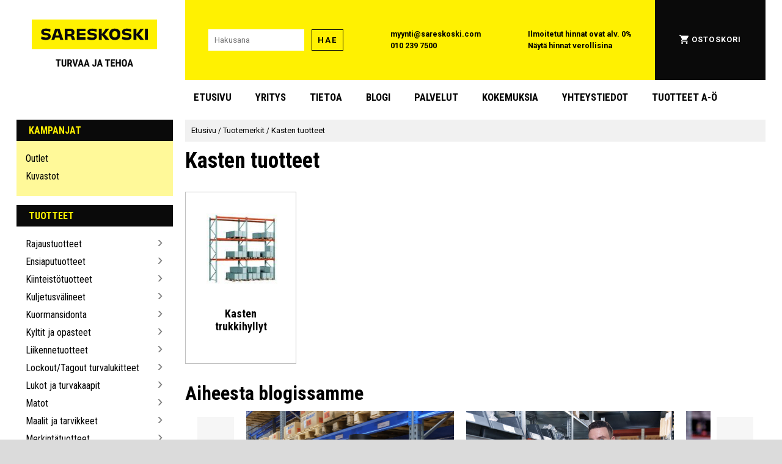

--- FILE ---
content_type: text/html; charset=UTF-8
request_url: https://www.sareskoski.com/kasten-hyllyt/C1983
body_size: 43707
content:
    <!DOCTYPE HTML>
    <html xmlns="http://www.w3.org/1999/xhtml"
    lang="fi">
    	<head>
    
<link href="https://fonts.googleapis.com/css2?family=Roboto+Condensed:ital,wght@0,400;0,700;1,400;1,700&family=Roboto+Slab:wght@400;700&family=Roboto:ital,wght@0,400;0,700;1,400;1,700&display=swap" rel="stylesheet">

	<style>
	html{font-family:'Roboto Condensed';font-size:16px;margin:0;padding:0;border:none;}@-ms-viewport{width:device-width;}body,div,button,h1,h4,h5,nav,section,aside,main{margin:0;padding:0;border:none;}body{background:#DBDBDB;overflow-x:hidden;}#page{background:#FFF;margin:0 auto;padding:0;max-width:1500px;}h1{font-family:'Roboto Condensed';font-size:36px;font-weight:bold;}h2{font-family:'Roboto Condensed';font-size:32px;}h3{font-family:'Roboto Condensed';font-size:28px;font-weight:bold;}h4{font-family:'Roboto Condensed';font-size:24px;}h5{font-family:'Roboto Condensed';font-size:18px;font-weight:bold;}h6{font-family:'Roboto Condensed';font-size:16px;font-weight:bold;}@media screen and (max-width:1000px){html{font-size:calc(13px + 0.2vw);}}@media screen and (max-width:600px){h1{font-size:32px;}h2{font-size:28px;}h3{font-size:26px;}h4{font-size:22px;}h5{font-size:20px;}h6{font-size:14px;}}@media screen and (max-width:400px){h1{font-size:28px;}h2{font-size:26px;}h3{font-size:24px;}}a{text-decoration:underline solid rgba(0,0,255,0.01);transition:text-decoration 50ms;}a:hover{text-decoration:underline solid rgba(0,0,255);}.sr-only{position:absolute;left:-10000px;top:auto;width:1px;height:1px;overflow:hidden;}body>a#skip-to-content{position:absolute;left:-10000px;top:auto;width:1px;height:1px;overflow:hidden;}body>a#skip-to-content:focus{position:absolute;left:1em;top:1em;z-index:99999;width:auto;height:auto;display:block;padding:0.8em;font-size:20px;background:#FFF101;box-shadow:0 0 1em 0.5em #FFF;color:black;text-transform:uppercase;font-family:"Roboto";font-weight:bold;}header{display:block;margin:0;padding:0;z-index:5;max-height:initial;}button,.button{-webkit-box-shadow:none;box-shadow:none;border:none;font-family:Roboto;text-transform:uppercase;letter-spacing:1px;text-decoration:none;color:#000;background-color:#FFF101;margin:0;padding:9px;-webkit-transition:-webkit-filter 80ms,-webkit-box-shadow 80ms;transition:-webkit-filter 80ms,-webkit-box-shadow 80ms;-o-transition:filter 80ms,box-shadow 80ms;transition:filter 80ms,box-shadow 80ms;transition:filter 80ms,box-shadow 80ms,-webkit-filter 80ms,-webkit-box-shadow 80ms;box-shadow:none;font-size:12px;cursor:pointer;}button:hover,.button:hover{-webkit-filter:brightness(115%) saturate(90%) contrast(125%);filter:brightness(115%) saturate(90%) contrast(125%);-webkit-box-shadow:0 0 3px 1px rgba(255,255,255,1),0 0 8px 2px rgba(255,255,255,1);box-shadow:0 0 3px 1px rgba(255,255,255,1),0 0 8px 2px rgba(255,255,255,1);}button:disabled,button:hover:disabled,.button:hover:disabled{background-color:#EEEEEE;color:#666;-webkit-filter:none;filter:none;-webkit-box-shadow:none;box-shadow:none;}input,textarea,select{-webkit-box-shadow:none;box-shadow:none;border:none;font-family:Roboto;}input[type="text"],input[type="number"],input[type="password"]{padding:10px;}input[type="checkbox"],input[type="radio"]{min-width:20px;min-height:20px;flex-basis:20px;width:20px;height:20px;}select{padding:10px;}.background-black{background-color:#0A0A0A;}.background-white{background-color:#FFF;}.background-yellow{background-color:#FFF101;}.background-light-yellow{background-color:#FFF999;}.background-grey{background-color:#707070;}.background-light-grey{background-color:#DBDBDB;}.background-lighter-grey{background-color:#E5E5E5;}.background-petrol{background-color:#0b5164;}.background-pink{background-color:#ea4178;}.background-petrol-original{background-color:#296c7c;}.text-black{color:#0A0A0A;}.text-white{color:#FFF;}.text-yellow{color:#FFF101;}.border-thin-black{border:1px solid #0A0A0A;font-family:Roboto;font-weight:bold;font-size:13px;line-height:15px;letter-spacing:0.15em;}.border-thin-black:disabled{border:1px solid rgba(0,0,0,0.25);}.border-thinner-black{border:1px solid rgba(0,0,0,0.4);}.border-thinner-black:disabled{border:1px solid rgba(0,0,0,0.1);}.invert-colors{-webkit-filter:invert(100%);filter:invert(100%);}.bg-pos-left-top{background-position:left top;}.bg-pos-center-top{background-position:center top;}.bg-pos-right-top{background-position:right top;}.bg-pos-left{background-position:left center;}.bg-pos-center{background-position:center;}.bg-pos-right{background-position:right center;}.bg-pos-left-bottom{background-position:left bottom;}.bg-pos-center-bottom{background-position:center bottom;}.bg-pos-right-bottom{background-position:right bottom;}.prevent-copy{-webkit-user-select:none;-khtml-user-select:none;-moz-user-select:none;-ms-user-select:none;-o-user-select:none;user-select:none;}.header-title{padding:8px 20px;text-transform:uppercase;font-weight:bold;margin:0;}.header-title a.admin{color:#6AF;}.text-spacious{font-family:Roboto;text-transform:uppercase;letter-spacing:1.5px;}.div-link,.div-link:hover{position:absolute;width:100%;height:100%;top:0;left:0;z-index:5;opacity:0;text-decoration:none;margin:0;padding:0;}#main-header{padding:0 32px;}@media screen and (max-width:1500px){#main-header{padding:0 2.1vw;}}.main-header-row{display:-webkit-box;display:-ms-flexbox;display:flex;}.main-header-elem{}#main-header-logo-container{padding:32px 0 0 0;text-align:center;width:300px;margin-right:20px;}#main-header-logo{margin:0 auto;width:80%;}@media screen and (max-width:1500px){#main-header-logo-container{width:20vw;}}#main-header-ui-container{display:-webkit-box;display:-ms-flexbox;display:flex;-webkit-box-align:stretch;-ms-flex-align:stretch;align-items:stretch;-webkit-box-flex:1;-ms-flex-positive:1;flex-grow:1;}.main-header-ui-elem{-webkit-box-flex:1;-ms-flex-positive:1;flex-grow:1;display:-webkit-box;display:-ms-flexbox;display:flex;-webkit-box-align:center;-ms-flex-align:center;align-items:center;-webkit-box-pack:center;-ms-flex-pack:center;justify-content:center;line-height:21px;font-size:13px;font-family:'Roboto';font-weight:bold;}.main-header-ui-elem a{text-decoration:none;color:#000;}@media screen and (max-width:1500px){.main-header-ui-elem{font-size:calc(10px + 0.2vw);line-height:calc(10px + 0.73vw);}}#main-header-search-container{}#main-header-search-input{width:170px;margin-right:10px;}@media screen and (max-width:1500px){#main-header-search-input{width:calc(60px + 6vw);margin-right:0.66vw;}}#main-header-tax-information{}#main-header-tax-information a:hover{text-decoration:underline;}#main-header-account-and-cart-links a{text-transform:uppercase;font-weight:bold;letter-spacing:1.1px;color:white;display:-webkit-inline-box;display:-ms-inline-flexbox;display:inline-flex;padding:1.5px;-webkit-box-align:center;-ms-flex-align:center;align-items:center;-webkit-transition:-webkit-filter 80ms;transition:-webkit-filter 80ms;-o-transition:filter 80ms;transition:filter 80ms;transition:filter 80ms,-webkit-filter 80ms;}#main-header-account-and-cart-links a>img{margin-right:5px;}#main-header-account-and-cart-links a:hover{-webkit-filter:saturate(0%) brightness(70%) sepia(100%) saturate(250%) hue-rotate(8deg) brightness(120%);filter:saturate(0%) brightness(70%) sepia(100%) saturate(250%) hue-rotate(8deg) brightness(120%);}#main-header-account-and-cart{position:relative;}#main-header-admin-panel-container{}#main-header-account-and-cart a.admin{padding:1.5px;display:inline-block;color:#6AF;}@media screen and (max-width:1500px){#main-header-admin-panel-container{position:absolute;top:calc(50% - 47px);right:0;width:20px;height:94px;overflow-x:hidden;border-left:1px solid #666;background-color:#234;opacity:0.2;-webkit-transition:width 120ms,opacity 80ms;-o-transition:width 120ms,opacity 80ms;transition:width 120ms,opacity 80ms;}#main-header-admin-panel-container:hover{width:150px;opacity:1;}#main-header-admin-panel{padding:10px;width:130px;}}#main-header-admin-panel{text-align:right;}#main-header-menu-row{margin-bottom:8px;}#main-header-menu-padding{width:300px;margin-right:20px;}@media screen and (max-width:1500px){#main-header-menu-padding{width:20vw;}}#main-header-menu{}a.main-header-menu-item{text-transform:uppercase;font-weight:bold;font-size:18px;display:inline-block;padding:12px 20px;margin:10px 5px;color:#000;text-decoration:none;}a.main-header-menu-item:first-child{margin-left:0;}a.main-header-menu-item:hover{background-color:#FFF101;}@media screen and (max-width:1500px){a.main-header-menu-item{font-size:calc(11px + 0.46vw);padding:.8vw calc(2.66vw - 20px);margin:0.66vw calc(0.66vw - 5px);}}@media screen and (max-width:1000px){#main-header-logo-row,#main-header-menu-row{display:none;}}#mobile-main-header-row,#mobile-main-header-admin-panel,#mobile-main-header-hidden-admin-panel,#mobile-main-header-search-container{display:none;}@media screen and (max-width:1000px){#main-header{padding:0;}#mobile-main-header-admin-panel,#mobile-main-header-hidden-admin-panel{padding:5px;display:-webkit-box;display:-ms-flexbox;display:flex;-webkit-box-align:center;-ms-flex-align:center;align-items:center;-webkit-box-pack:center;-ms-flex-pack:center;justify-content:center;}#mobile-main-header-admin-panel>a.admin,#mobile-main-header-hidden-admin-panel>a.admin{margin:0 calc(5px + 1vw);color:#6AF;font-size:calc(8px + .8vw);}#mobile-main-header-row,#mobile-main-header-search-container{display:-webkit-box;display:-ms-flexbox;display:flex;-webkit-box-align:center;-ms-flex-align:center;align-items:center;-webkit-box-pack:center;-ms-flex-pack:center;justify-content:space-between;padding:0 10px;height:80px;position:relative;top:0;left:0;}}@media screen and (max-width:600px){#mobile-main-header-row,#mobile-main-header-search-container{}}#mobile-main-header-hidden-admin-panel,#mobile-checkout-header-hidden-admin-panel{position:absolute;z-index:1000;top:-20px;left:0;-webkit-box-sizing:border-box;box-sizing:border-box;width:100%;padding-bottom:15px;background-color:#222;border-bottom:1px solid #AAA;opacity:0.25;-webkit-transition:top 80ms,opacity 80ms;-o-transition:top 80ms,opacity 80ms;transition:top 80ms,opacity 80ms;}#mobile-main-header-hidden-admin-panel:hover,#mobile-checkout-header-hidden-admin-panel:hover{top:0;opacity:1;}#mobile-main-header-logo{-webkit-box-flex:1;-ms-flex-positive:1;flex-grow:1;margin:0;max-width:350px;text-align:center;}#mobile-main-header-logo>img{width:200px;}#mobile-main-header-open-menu,#mobile-main-header-open-cart,#mobile-checkout-header-back,#mobile-checkout-header-call{width:8vw;height:8vw;margin:0 calc(5px + 1vw);display:-webkit-box;display:-ms-flexbox;display:flex;-webkit-box-align:center;-ms-flex-align:center;align-items:center;-webkit-box-pack:center;-ms-flex-pack:center;justify-content:center;}.mobile-main-header-icon-open{width:40px;cursor:pointer;}.mobile-main-header-icon-close{width:20px;cursor:pointer;}.mobile-main-header-icon-close{display:none;}#mobile-main-header-open-cart img{width:20px;}@media screen and (min-width:600px){#mobile-main-header-open-menu,#mobile-main-header-open-cart,#mobile-checkout-header-back,#mobile-checkout-header-call{width:48px;height:48px;}.mobile-main-header-icon-open,.mobile-main-header-icon-close{width:36px;}}#mobile-main-header-search{display:-webkit-box;display:-ms-flexbox;display:flex;-webkit-box-flex:1;-ms-flex-positive:1;flex-grow:1;-webkit-box-align:center;-ms-flex-align:center;align-items:center;-webkit-box-pack:center;-ms-flex-pack:center;justify-content:center;margin:0 5px;}#mobile-main-header-search-input{-webkit-box-flex:1;-ms-flex-positive:1;flex-grow:1;margin-right:10px;height:15px;}#mobile-header-search-button{height:35px;font-family:Roboto;font-weight:bold;font-size:13px;line-height:15px;letter-spacing:0.15em;}#following-bar{display:-webkit-box;display:-ms-flexbox;display:flex;position:fixed;z-index:10000;width:100%;left:0;-webkit-backface-visibility:hidden;backface-visibility:hidden;text-align:center;height:60px;-webkit-box-shadow:0 2px 8px rgba(0,0,0,0.3),0 3px 15px rgba(0,0,0,0.5);box-shadow:0 2px 8px rgba(0,0,0,0.3),0 3px 15px rgba(0,0,0,0.5);scroll-margin-top:60px;top:-110%;}#following-bar-content{display:-webkit-box;display:-ms-flexbox;display:flex;width:100%;max-width:1500px;margin:0 auto;text-align:center;}#following-bar.enable-follow{top:0;}@media screen and (max-width:1000px){#following-bar{height:calc(30px + 3vw);}}.following-bar-logo{max-width:344px;-ms-flex-preferred-size:344px;flex-basis:344px;min-width:344px;display:-webkit-box;display:-ms-flexbox;display:flex;-webkit-box-align:center;-ms-flex-align:center;align-items:center;-webkit-box-pack:center;-ms-flex-pack:center;justify-content:center;cursor:pointer;}#following-bar-logo-frontpage-link{display:flex;}#following-bar-logo-menu{display:none;}.following-bar-logo>img{min-width:60%;max-width:60%;}#following-bar-logo-wide{display:block;}#following-bar-logo-compact{display:none;}#following-bar-close-icon{display:none;filter:invert(100%);max-width:70%;max-height:70%;}@media screen and (max-width:1500px){.following-bar-logo>img{min-width:calc(8.76vw + 75px);max-width:calc(8.76vw + 75px);}#following-bar-nav-menu-container,.following-bar-logo{max-width:calc(20vw + 44px);-ms-flex-preferred-size:calc(20vw + 44px);flex-basis:calc(20vw + 44px);min-width:calc(20vw + 44px);}}@media screen and (max-width:1000px){#following-bar-nav-menu-container,.following-bar-logo{max-width:calc(28vw - 36px);-ms-flex-preferred-size:calc(28vw - 36px);flex-basis:calc(28vw - 36px);min-width:calc(28vw - 36px);}#following-bar-logo-frontpage-link{display:none;}#following-bar-logo-menu{display:flex;}#following-bar-logo-menu:hover{box-shadow:none;filter:none;}}@media screen and (max-width:650px){#following-bar-logo-wide{display:none;}#following-bar-logo-compact{display:block;max-height:100%;}.following-bar-logo>img{min-width:90%;max-width:90%;}}#following-bar-search-container{padding:10px;-webkit-box-flex:1;-ms-flex-positive:1;flex-grow:1;-ms-flex-negative:1;flex-shrink:1;display:-webkit-box;display:-ms-flexbox;display:flex;-webkit-box-align:center;-ms-flex-align:center;align-items:center;-webkit-box-pack:center;-ms-flex-pack:center;justify-content:center;}@media screen and (max-width:1000px){#following-bar-search-container{padding:calc(5px + 1vw) 1vw;}}#following-bar-search{-webkit-box-flex:1;-ms-flex-positive:1;flex-grow:1;overflow-x:hidden;}#following-bar-search-input{width:100%;-webkit-box-sizing:border-box;box-sizing:border-box;}@media screen and (max-width:1000px){#following-bar-search-input{padding:1vw;}}#following-bar-search-button{margin-left:10px;}@media screen and (max-width:1000px){#following-bar-search-button{margin-left:calc(4px + .6vw);padding:calc(1px + .8vw);font-size:calc(9px + .4vw);}}#following-bar-cart{display:-webkit-box;display:-ms-flexbox;display:flex;-webkit-box-align:center;-ms-flex-align:center;align-items:center;-webkit-box-pack:center;-ms-flex-pack:center;justify-content:center;width:60px;-ms-flex-preferred-size:60px;flex-basis:60px;height:60px;margin:0 40px;}#following-bar-cart>img{width:50%;}@media screen and (max-width:1500px){#following-bar-cart{margin:0 calc(5.33vw - 40px);}}@media screen and (max-width:1000px){#following-bar-cart{min-width:calc(30px + 3vw);-ms-flex-preferred-size:calc(30px + 3vw);flex-basis:calc(30px + 3vw);height:calc(30px + 3vw);margin:0;}}#following-bar-nav-menu-content{position:absolute;left:0;top:100%;background-color:#F5F5F5;}#following-bar-close-nav-menu>.icon-close{filter:invert(100%);width:32px;height:32px;}@media screen and (max-width:1000px){#following-bar-nav-menu-content,#following-bar-nav-menu-content .category-nav-menu,#following-bar-nav-menu-content .category-nav-menu li,#following-bar-nav-menu-content .category-nav-menu li>a,#following-bar-nav-menu-content .dynamic-submenu{background-color:#101010 !important;color:#F5F5F5 !important;}#following-bar-nav-menu-content .open-submenu{opacity:0.35;}#following-bar-close-nav-menu>.icon-close{filter:none;width:calc(16px + 1.6vw);height:calc(16px + 1.6vw);}}#checkout-header{}.checkout-header-row{display:-webkit-box;display:-ms-flexbox;display:flex;}.checkout-header-elem{display:-webkit-inline-box;display:-ms-inline-flexbox;display:inline-flex;-webkit-box-align:center;-ms-flex-align:center;align-items:center;-webkit-box-pack:center;-ms-flex-pack:center;justify-content:center;padding:10px;}#checkout-header-logo-container{padding:0;margin:30px 100px;}#checkout-header-logo-container,#checkout-header-logo-container>img{width:240px;height:105px;}#customer-service{margin-right:12px;font-size:20px;}#checkout-header-contacts{-webkit-box-flex:1;-ms-flex-positive:1;flex-grow:1;line-height:30px;}.checkout-header-contact{display:-webkit-inline-box;display:-ms-inline-flexbox;display:inline-flex;-webkit-box-align:center;-ms-flex-align:center;align-items:center;color:black;text-decoration:none;}.checkout-header-contact-icon{margin-right:7px;display:-webkit-inline-box;display:-ms-inline-flexbox;display:inline-flex;width:20px;text-align:center;-webkit-box-align:center;-ms-flex-align:center;align-items:center;-webkit-box-pack:center;-ms-flex-pack:center;justify-content:center;}.checkout-header-contact-icon>img{width:100%;}.checkout-header-fill{-webkit-box-flex:3;-ms-flex-positive:3;flex-grow:3;}#checkout-header-continue-shopping{-webkit-box-flex:1;-ms-flex-positive:1;flex-grow:1;}#continue-shopping{color:black;text-decoration:none;font-weight:bold;font-size:20px;padding:10px;display:flex;align-items:center;}#continue-shopping>span:first-child{margin-right:5px;display:flex;align-items:center;height:30px;width:30px;}#continue-shopping>span:first-child>img{width:100%;}#checkout-header-divider-container{padding:20px 30px;margin:0;}#checkout-header-divider{padding:0;margin:0;border-bottom:1px solid rgba(0,0,0,0.5);}#checkout-header-mobile-row{display:none;}.checkout-header-elem #main-header-admin-panel{line-height:1.5em;width:140px;flex-basis:140px;}@media screen and (max-width:1500px){#checkout-header-logo-container{margin:30px calc(16.33vw - 150px);}}@media screen and (max-width:1000px){.checkout-header-elem{padding:1vw;}#checkout-header-logo-container{margin:3vw 1.5vw;}#checkout-header-logo-container,#checkout-header-logo-container>img{width:calc(120px + 12vw);height:calc(52px + 5.2vw);}#main-checkout-header-admin-panel-container{flex-grow:0;}#main-header-admin-panel{width:calc(24vw - 100px) !important;flex-basis:calc(24vw - 100px) !important;font-size:calc(2.6vw - 10px);}#checkout-header-contacts{font-size:calc(10px + 0.6vw);}.checkout-header-fill{display:none;}.checkout-header-contact-icon>img{width:1.2em;height:1.2em;}#checkout-header-divider-container{padding:2vw 3vw;}}#mobile-checkout-header-admin-panel,#mobile-checkout-header-hidden-admin-panel{display:none;}@media screen and (max-width:700px){#checkout-header-desktop-row{display:none;}#checkout-header-mobile-row{display:-webkit-box;display:-ms-flexbox;display:flex;-webkit-box-align:center;-ms-flex-align:center;align-items:center;-webkit-box-pack:center;-ms-flex-pack:center;justify-content:space-between;padding:0 10px;height:80px;position:relative;top:0;left:0;}#mobile-checkout-header-admin-panel,#mobile-checkout-header-hidden-admin-panel{display:flex;align-items:center;justify-content:center;padding:5px;}#mobile-main-header-admin-panel>a.admin,#mobile-main-header-hidden-admin-panel>a.admin{margin:0 calc(5px + 1vw);color:#6AF;font-size:calc(8px + .8vw);}}#sidebar-and-content{display:-webkit-box;display:-ms-flexbox;display:flex;padding:0 32px;}#sidebar{display:block;min-width:300px;width:300px;-ms-flex-preferred-size:300px;flex-basis:300px;max-width:300px;-webkit-box-flex:1;-ms-flex-positive:1;flex-grow:1;margin-right:20px;}@media screen and (max-width:1500px){#sidebar-and-content{padding:0 2.1vw;}#sidebar{min-width:20vw;width:20vw;}}@media screen and (max-width:1000px){#sidebar{display:none;}#sidebar-and-content{padding:0;}}#content{-webkit-box-flex:1;-ms-flex-positive:1;flex-grow:1;overflow-x:hidden;}#breadcrump{background-color:#F1F1F1;padding:8px 10px;font-size:13px;line-height:20px;}#breadcrump a{color:black;text-decoration:none;font-family:Roboto;}#breadcrump a:hover{text-decoration:underline;}#cookie-settings-menu-wrapper{position:fixed;left:0;top:0;width:100%;height:100%;display:flex;align-items:center;justify-content:center;background-color:rgba(0,0,0,0.5);z-index:10000000;}#cookie-settings-menu-container{min-width:250px;width:100%;max-width:700px;margin:15px;padding:15px;background-color:#FFF;}#cookie-settings-menu{text-align:center;}#cookie-settings-menu-header{text-align:center;font-size:24px;padding:0;margin:0 0 15px 0;}#cookie-settings-menu>p{text-align:left;}.cookie-setting-container{display:flex;align-items:center;margin:15px 30px;text-align:left;}input.cookie-setting-input{min-width:20px !important;width:20px !important;max-width:20px !important;flex-basis:20px !important;height:20px !important;}input.cookie-required{opacity:0.7;filter:saturate(0%);}.cookie-setting-info{margin-left:10px;flex-grow:1;}.cookie-setting-name{font-size:110%;font-weight:bold;margin-bottom:5px;}#button_confirm_cookies{padding:20px;width:350px;max-width:90%;font-size:20px;font-family:"Roboto Condensed";font-weight:bold;}@media screen and (max-width:1000px){#cookie-settings-menu-container{margin:3vw;padding:3vw;}.cookie-setting-container{margin:calc(5px + 1vw) calc(5px + 2.5vw);}}.category-nav-menu{margin-bottom:15px;}.category-nav-menu-content{padding:8px 15px 15px 15px;}.category-nav-menu-content ul{list-style:none;padding:6px 0 3px 0;margin:0;}.category-nav-menu-content ul ul{padding-left:8px;margin-left:8px;border-left:1px solid rgba(0,0,0,0.3);}.category-nav-menu-content li{padding:5px 0;position:relative;}.category-nav-menu-content li>a{color:black;text-decoration:none;display:inline-block;width:calc(100% - 16px);}.category-nav-menu-content li>a:hover{text-decoration:underline;}.category-nav-menu-content li.selected>a{font-weight:bold;}#sidebar-newsletter{margin-bottom:18px;width:100%;max-width:100%;min-width:100%;}#sidebar-newsletter-form{display:flex;align-items:center;height:70px;padding:10px;width:100%;max-width:100%;min-width:100%;}#sidebar-newsletter-form>input{margin-right:10px;width:180px;}@media screen and (max-width:1500px){#sidebar-newsletter-form>input{margin-right:.66vw;width:calc(16vw - 60px);}}#browsing-info-subcategories{border-left:1px solid rgba(0,0,0,0.25);}.category-box-container{display:flex;flex-wrap:wrap;justify-content:flex-start;width:100%;}.category-box{position:relative;top:0;left:0;display:inline-block;flex-basis:19%;height:280px;margin:0 0 -1px -1px;padding:0;border:1px solid rgba(0,0,0,0.25);-webkit-transition:border 80ms,-webkit-box-shadow 80ms;transition:border 80ms,-webkit-box-shadow 80ms;-o-transition:box-shadow 80ms,border 80ms;transition:box-shadow 80ms,border 80ms;transition:box-shadow 80ms,border 80ms,-webkit-box-shadow 80ms;overflow:hidden;text-align:center;color:black;text-decoration:none;background-color:#FFF;-webkit-box-shadow:none;box-shadow:none;}.category-box:hover{border:1px solid #000;-webkit-box-shadow:0 0 1px 2px #000 inset;box-shadow:0 0 1px 2px #000 inset;}.category-box .div-link{z-index:3;}.category-box-pic{overflow:hidden;width:80%;margin:20px;z-index:2;-webkit-transition:border 130ms;-o-transition:border 130ms;transition:border 130ms;}.category-box-pic>img{width:100%;height:100%;}.category-box-texts{margin:0 20px 20px 20px;text-align:center;}.category-box-title{z-index:1;font-weight:normal;position:relative;right:0;margin:0;padding:0;font-size:18px;text-align:left;font-weight:bold;text-align:center;white-space:normal;}.category-box-desc{display:none;margin-left:105px;padding:3px 15px 3px 10px;font-size:14px;}.yellow-boxes .category-box{background:#FFF101;border:0;font-family:Roboto Condensed;font-weight:bold;font-size:18px;line-height:21px;text-transform:uppercase;width:320px;height:110px;margin-bottom:0.4em;display:-webkit-box;display:-ms-flexbox;display:flex;-webkit-box-align:center;-ms-flex-align:center;align-items:center;padding-left:1em;}.yellow-boxes .category-box-pic{width:80px;height:80px;flex-basis:80px;min-width:80px;max-width:80px;margin:0;padding:0;}.yellow-boxes .category-box img{border-radius:50%;height:100%;-o-object-fit:cover;object-fit:cover;width:100%;}.yellow-boxes .category-box-texts{margin:0;padding:0 1em 0 1em;}.yellow-boxes .category-box-title{text-align:left;}.product-box-container{display:flex;justify-content:flex-start;flex-wrap:wrap;margin-left:-4%;}.product-box{position:relative;top:0;left:0;flex-basis:17%;height:300px;padding:9px;padding-bottom:40px;display:inline-block;text-align:center;margin:10px 5px 10px 5%;-webkit-transition:-webkit-transform 50ms,-webkit-box-shadow 50ms;transition:-webkit-transform 50ms,-webkit-box-shadow 50ms;-o-transition:transform 50ms,box-shadow 50ms;transition:transform 50ms,box-shadow 50ms;transition:transform 50ms,box-shadow 50ms,-webkit-transform 50ms,-webkit-box-shadow 50ms;background-color:#FFF;overflow:hidden;-webkit-box-shadow:none;box-shadow:none;-webkit-box-flex:0;-ms-flex-positive:0;flex-grow:0;color:#000;text-decoration:none;}.verti-scroll-inner .product-box-container,.horiz-scroll-inner .product-box-container{margin-left:0;}.verti-scroll-inner .product-box,.horiz-scroll-inner .product-box{margin:25px 15px;min-width:180px;flex-basis:180px;max-width:180px;width:180px;}.product-box:hover{-webkit-transform:scale(1.03);-ms-transform:scale(1.03);transform:scale(1.03);-webkit-box-shadow:0 0 5px rgba(0,0,0,0.5);box-shadow:0 0 5px rgba(0,0,0,0.5);}.product-box-pic{overflow:hidden;position:relative;top:0;left:0;}.product-box-pic,.product-box-pic>img{width:100%;}@media screen{.product-box-pic>img.print-only{display:none;}}.product-box-pic-browse{position:absolute;top:calc(50% - 20px);width:40px;height:40px;border-radius:20px;z-index:5;opacity:0.2;display:flex;align-items:center;justify-content:center;cursor:pointer;background-color:rgba(255,255,255,.75);box-shadow:0 0 3px rgba(0,0,0,0.4) inset;transition:opacity 80ms,background-color 80ms,transform 60ms;}.product-box-pic-browse:hover{opacity:0.65;background-color:rgba(255,255,255,.9);}.product-box-pic-browse:active{opacity:.8;transform:scale(0.85,0.85);}.product-box-pic-browse>img{position:relative;width:20px;height:20px;opacity:0.7;}.product-box-pic-browse-left{left:2%;}.product-box-pic-browse-right{right:2%;}.product-box-tags{position:absolute;z-index:10;bottom:0;height:40px;width:100%;text-align:left;cursor:initial;}.product-box-tags .product_tag{width:40px;height:40px;margin-right:5px;opacity:0.8;-webkit-transition:opacity 300ms;-o-transition:opacity 300ms;transition:opacity 300ms;}.product-box-tags:hover .product_tag{opacity:0.07;}.product-box-texts{white-space:normal;overflow:hidden;max-height:100px;max-width:200px;}.product-box-title{font-weight:bold;font-size:15px;margin-bottom:2px;}.product-box-bottom{vertical-align:middle;position:absolute;bottom:0;left:0;right:0;height:32px;z-index:5;white-space:nowrap;display:-webkit-box;display:-ms-flexbox;display:flex;-webkit-box-align:center;-ms-flex-align:center;align-items:center;-webkit-box-pack:center;-ms-flex-pack:center;justify-content:center;font-weight:bold;text-align:center;}.product-box-price{text-align:center;position:relative;display:flex;align-items:center;justify-content:center;flex-grow:1;}.price-min-text{display:inline-block;margin-right:.3em;}.product-box-price .price{}.product-box-campaign-notice{position:absolute;top:0;left:0;box-sizing:border-box;background-color:#FFF101;color:#000;font-family:Roboto;font-weight:bold;z-index:1;font-size:.9em;padding:.7em .7em;opacity:1;transition:opacity 150ms;}.product-box:hover .product-box-campaign-notice{opacity:.35;}.normal-price-next-to-discount{display:inline-block;color:#444;opacity:0.6;text-decoration:line-through;margin:5px;}.discount-price{display:inline-block;color:#E00;}.product-box-price .discount-price{}.product-box-price .normal-price-next-to-discount{position:absolute;bottom:1.05em;overflow:visible;text-align:center;}.watch-video{position:absolute;top:4px;right:4px;width:24px;height:24px;cursor:pointer;opacity:0.75;-webkit-filter:saturate(75%);filter:saturate(75%);-webkit-transition:opacity 80ms,-webkit-transform 80ms,-webkit-filter 80ms;transition:opacity 80ms,-webkit-transform 80ms,-webkit-filter 80ms;-o-transition:transform 80ms,opacity 80ms,filter 80ms;transition:transform 80ms,opacity 80ms,filter 80ms;transition:transform 80ms,opacity 80ms,filter 80ms,-webkit-transform 80ms,-webkit-filter 80ms;}.watch-video:hover{-webkit-transform:scale(1.2,1.2);-ms-transform:scale(1.2,1.2);transform:scale(1.2,1.2);-webkit-filter:saturate(100%);filter:saturate(100%);opacity:1;}@media screen and (max-width:1200px){.category-box{flex-basis:24%;}}@media screen and (max-width:1100px){.product-box{flex-basis:25%;}}@media screen and (max-width:1000px){.category-box{height:calc(200px + 10vw);}.category-box-texts{margin:0 calc(10px + 1vw) calc(10px + 1vw) calc(10px + 1vw);}.category-box-title{font-size:calc(13px + .5vw);}.product-box-container{margin-left:-3%;}.product-box{flex-basis:17%;height:300px;height:calc(160px + 14.0vw);}.product-box-pic-browse{top:calc(50% - 15px - .5vw);width:calc(30px + 1vw);height:calc(30px + 1vw);}.product-box-pic-browse>img{width:calc(15px + .5vw);height:calc(15px + .5vw);}.product-box-texts{max-height:calc(80px + 2vw);font-size:calc(10px + 0.6vw);}.product-box-title{font-size:calc(12px + 0.6vw);}.product-box-bottom{height:calc(16px + 1.4vw);font-size:calc(10px + 0.6vw);}.product-box-price{height:calc(9px + 1.1vw);padding:calc(4px + 0.47vw);}.product-box-price .price{font-size:calc(11px + .7vw);}.product-box-bottom .admin_button{height:calc(18px + 2.11vw);font-size:calc(7px + 0.94vw);}.product-box-bottom button{font-size:calc(11px + 1.29vw);}.button-yt{width:calc(16px + 1.88vw) !important;height:calc(16px + 1.88vw) !important;display:-webkit-inline-box;display:-ms-inline-flexbox;display:inline-flex;-webkit-box-pack:center;-ms-flex-pack:center;justify-content:center;-webkit-box-align:center;-ms-flex-align:center;align-items:center;position:static;}.button-yt>img{width:calc(12px + 1.41vw) !important;height:calc(12px + 1.41vw) !important;}}@media screen and (max-width:850px){.category-box{flex-basis:30%;}.product-box-container{margin-left:-3%;}.product-box{flex-basis:25%;height:calc(200px + 14.0vw);margin-left:5%;}}@media screen and (max-width:670px){.product-box-container{margin-left:-2%;}.product-box{flex-basis:24%;height:calc(200px + 14.0vw);}.product-box-texts{max-height:calc(110px + 2vw);}}@media screen and (max-width:550px){.category-box{flex-basis:45%;height:calc(240px + 10vw);}.product-box-container{margin-left:1%;}.product-box{box-sizing:border-box;flex-basis:42%;height:calc(160px + 30.0vw);margin-left:4%;}.product-box-texts{max-height:calc(50px + 20vw);font-size:calc(10px + 0.6vw);}}@media screen{#footer-logo-print{display:none;}}.divider-header{display:flex;font-size:32px;font-weight:bold;text-align:center;}.divider-header::before,.divider-header::after{display:block;flex-grow:1;height:1px;content:"";border-bottom:1px solid rgba(0,0,0,0.42);margin-top:0.5em;margin-bottom:calc(0.5em - 1px);}.divider-header::before{margin-right:1em;}.divider-header::after{margin-left:1em;}@media screen and (max-width:1000px){.divider-header{font-size:calc(22px + 1.0vw)}.divider-header::before{margin-left:2vw;}.divider-header::after{margin-right:2vw;}}	</style>
	
<link rel="shortcut icon" href="https://www.sareskoski.com/graphics//logoicons/favicon.ico" type="image/x-icon" />
<link rel="apple-touch-icon" href="https://www.sareskoski.com/graphics//logoicons/apple-touch-icon.png" />
<link rel="apple-touch-icon" sizes="57x57" href="https://www.sareskoski.com/graphics//logoicons/apple-touch-icon-57x57.png" />
<link rel="apple-touch-icon" sizes="72x72" href="https://www.sareskoski.com/graphics//logoicons/apple-touch-icon-72x72.png" />
<link rel="apple-touch-icon" sizes="76x76" href="https://www.sareskoski.com/graphics//logoicons/apple-touch-icon-76x76.png" />
<link rel="apple-touch-icon" sizes="114x114" href="https://www.sareskoski.com/graphics//logoicons/apple-touch-icon-114x114.png" />
<link rel="apple-touch-icon" sizes="120x120" href="https://www.sareskoski.com/graphics//logoicons/apple-touch-icon-120x120.png" />
<link rel="apple-touch-icon" sizes="144x144" href="https://www.sareskoski.com/graphics//logoicons/apple-touch-icon-144x144.png" />
<link rel="apple-touch-icon" sizes="152x152" href="https://www.sareskoski.com/graphics//logoicons/apple-touch-icon-152x152.png" />


<meta http-equiv="Content-Language" content="fi">
<meta http-equiv="Content-Type" content="text/html; charset=UTF-8">

<meta name="viewport" content="width=device-width, initial-scale=1">

<meta name="HandheldFriendly" content="True">

<meta name="theme-color" content="#FFF010">

<link rel="manifest" href="https://www.sareskoski.com/manifest.php">

<link rel="search" type="application/opensearchdescription+xml" title="Sareskoski.com" href="https://www.sareskoski.com/searchplugin.xml">

<script type="text/javascript">
	var SHOP_URL = 'https://www.sareskoski.com/';
	var INCLUDE_TAX = false;
	var TAX_PERCENT = 25.5;
	var TAX_PERCENT_FORMATTED = '25,5';
	var MINIMUM_ORDER_AMOUNT = 20;
		var TRANSLATIONS = JSON.parse( '{\"language\":\"Kieli\",\"products\":\"Tuotteet\",\"products_new\":\"Uutuudet\",\"products_recom\":\"Suosittelemme erityisesti näitä tuotteita\",\"products_outlet\":\"Outlet\",\"last_viewed\":\"Viimeksi katsotut\",\"industries\":\"Toimialat\",\"only_found_product\":\"Ainoa löytynyt tuote\",\"back\":\"Takaisin\",\"close_menu\":\"Sulje valikko\",\"close\":\"Sulje\",\"we_use_cookies\":\"Käytämme sivustollamme evästeitä selauskokemusta parantaaksemme. Jatkamalla selausta hyväksyt evästeiden tallentamisen laitteellesi.\",\"cookie_msg_ok\":\"Asia selvä\",\"image_loading\":\"Ladataan kuvaa...\",\"watch_video\":\"Katso video\",\"back_to_frontpage\":\"Takaisin etusivulle\",\"show_bigger_picture\":\"Näytä kuva isompana\",\"products_single\":\"tuote\",\"products_plural\":\"tuotetta\",\"top_promo_products\":\"Yli 15 000 tuotetta\",\"top_promo_easyfastsafe\":\"Helposti, nopeasti, varmasti\",\"top_promo_proservice\":\"Asiantunteva palvelu\",\"top_promo_finnish\":\"Kotimainen perheyritys\",\"footer_promo_selection\":\"Valtava valikoima - yli 15 000 tuotetta\",\"footer_promo_finnish\":\"100% suomalainen - kotimainen perheyritys\",\"footer_promo_toimialat\":\"Teollisuus, kauppa, varasto ja kaikki muut toimialat\",\"footer_promo_maksutavat\":\"Kaikki maksutavat - myös laskulla\",\"footer_promo_companies\":\"Ammattilaiselta ammattilaiselle - yli 7 000 yritysasiakasta\",\"search\":\"Haku\",\"search_placeholder\":\"Hakusana\",\"search_button\":\"Hae\",\"info\":\"Tietoa\",\"all_infopages\":\"Kaikki tietosivut\",\"about_the_company\":\"Yrityksestä\",\"newsletter\":\"Uutiskirje\",\"newsletter_popup_text\":\"Tilaa uutiskirje\",\"newsletter_placeholder\":\"Sähköpostiosoite\",\"newsletter_button\":\"Tilaa\",\"account\":\"Asiakastili\",\"username\":\"Käyttäjätunnus\",\"password\":\"Salasana\",\"remember_me\":\"Muista minut\",\"login\":\"Kirjaudu sisään\",\"logout\":\"Kirjaudu ulos\",\"cart\":\"Ostoskori\",\"cart_total\":\"Yht.\",\"browse_cart\":\"Katso ostoskoria\",\"order_products\":\"Tilaa tuotteet\",\"brands\":\"Tuotemerkit\",\"catalogs\":\"Kuvastot\",\"footer_sareskoski\":\"Sareskoski - Kotimainen B2B-veteraani\",\"footer_contact\":\"Yhteystiedot\",\"site_opened\":\"Sivu avattu\",\"slogan\":\"Ammattilaisen verkkokauppa\",\"address_store\":\"Noutovarasto\",\"address_post\":\"Postiosoite\",\"open_times\":\"Palvelemme arkisin 8-16\",\"follow_us\":\"Seuraa meitä\",\"on_facebook\":\"Facebookissa\",\"on_twitter\":\"Twitterissä\",\"on_youtube\":\"Youtubessa\",\"on_linkedin\":\"LinkedInissä\",\"on_gplus\":\"Google+:ssa\",\"new_catalog\":\"Uusin kuvasto\",\"read_new_catalog\":\"Lue uusinta kuvastoa\",\"whyus_0\":\"5 syytä ostaa meiltä!\",\"whyus_1\":\"Kilpailukykyiset hinnat\",\"whyus_2\":\"Laatutuotteet\",\"whyus_3\":\"Asiantunteva palvelu\",\"whyus_4\":\"Nopeat toimitukset\",\"whyus_5\":\"Aidosti suomalainen\",\"about_us\":\"Tietoa meistä\",\"read_more\":\"Lue lisää\",\"read_more_infopages\":\"Lue lisää tietosivuiltamme\",\"read_more_about_us\":\"Lue lisää yrityksestä\",\"read_other_info_pages\":\"Lue muita tietosivujamme\",\"payment_methods\":\"Maksutavat\",\"showcasing\":\"Esittelyssä\",\"show_all\":\"Näytä kaikki\",\"show_all_products\":\"Näytä kaikki tuotteet\",\"frontpage\":\"Etusivu\",\"category\":\"Tuoteryhmä\",\"product\":\"Tuote\",\"subcategories\":\"Tuoteryhmät\",\"categories_frontpage\":\"Tuotealueet\",\"show_subcategories\":\"Näytä tuoteryhmät\",\"hide_subcategories\":\"Piilota tuoteryhmät\",\"products_for_different_industries\":\"Tuotteita eri toimialoille\",\"product_sort\":\"Järjestys\",\"sort_default\":\"Oletus\",\"sort_title\":\"Nimi\",\"sort_last_viewed\":\"Viimeksi katsotuin\",\"sort_product_prices_cheapest\":\"Halvin ensin\",\"sort_product_prices_expensive\":\"Kallein ensin\",\"sort_popular\":\"Suosituimmat\",\"sort_newest\":\"Uusimmat\",\"sort_relevance\":\"Vastaavin haku\",\"page\":\"Sivu\",\"previous\":\"Edellinen\",\"next\":\"Seuraava\",\"continue\":\"Jatka\",\"last_visited\":\"Viimeksi katsotut\",\"view_last_visited\":\"Selaa katsottuja tuotteita\",\"load_new_products\":\"Lataa lisää tuotteita\",\"loading_new_products\":\"Ladataan lisää tuotteita\",\"loading_products\":\"Ladataan tuotteita...\",\"end_of_list\":\"Saavuit listan loppuun, ei enää tuotteita.\",\"search_for\":\"Haku sanalla\",\"limit_to_brand\":\"Rajaa tuotemerkkiin\",\"unselect_brand\":\"Poista tuotemerkki hakuehdoista\",\"select_brand\":\"Valitse tuotemerkki\",\"no_brand\":\"Ei tuotemerkkiä\",\"browsing-search\":\"Hae tuotteista\",\"search_all_categories\":\"Hae kaikista tuoteryhmistä\",\"limit_to_category\":\"Rajoita haku ryhmään\",\"execute_button\":\"Suorita\",\"search_for_products_button\":\"Hae tuotteita\",\"reset_search\":\"Tyhjennä hakuehdot\",\"limit_with_keyword\":\"Rajaa hakusanalla\",\"no_matching_products\":\"Ei tuotehakua vastaavia tuotteita!\",\"categories\":\"Tuoteryhmät\",\"check_out_subcategories\":\"Etsi tarkemmin alatuoteryhmistä\",\"check_out_our_whole_selection\":\"Tutustu koko tuotevalikoimaamme\",\"info_about_products\":\"Tietoa tuotteista\",\"relevant_blog_posts\":\"Aiheesta lisää blogissa\",\"blog\":\"Blogi\",\"search_from_blogs\":\"Etsi blogijulkaisuja\",\"blog_search_tags\":\"Avainsanoja\",\"browse_blog_posts\":\"Selaa blogijulkaisuja\",\"released\":\"Julkaistu\",\"not_released_yet\":\"Ei vielä julkaistu\",\"relevant_categories\":\"Aiheeseen liittyviä tuoteryhmiä\",\"relevant_product_pages\":\"Aiheeseen liittyviä tuotteita\",\"relevant_info_pages\":\"Aiheesta lisää\",\"common_keywords\":\"Yleisiä avainsanoja\",\"keywords\":\"Avainsanoja\",\"find_more_with_these_keywords\":\"Löydä lisää näillä aiheilla\",\"tag_new_products\":\"Uutuudet\",\"tag_company_choices\":\"Suositellut\",\"select_from_options\":\"Valitse\",\"add_to_cart\":\"Lisää ostoskoriin\",\"your_cart_has\":\"Ostoskorissasi on\",\"price\":\"Hinta\",\"vat\":\"Alv.\",\"price_with_vat\":\"Verollinen hinta\",\"price_without_vat\":\"Veroton hinta\",\"availability\":\"Toimitusaika\",\"in_stock\":\"Heti varastosta\",\"alternatives_in_stock\":\"Vaihtoehtoja varastossa\",\"not_in_stock\":\"Vahvistetaan\",\"sold_out\":\"Loppuunmyyty\",\"price_unknown\":\"Pyydä tarjous\",\"price_free\":\"Ilmainen\",\"unknown\":\"Vahvistetaan\",\"qty\":\"Määrä\",\"option_plural\":\"vaihtoehtoa\",\"option_single\":\"vaihtoehto\",\"look_at_all_options\":\"Katso kaikki vaihtoehdot\",\"choose_a_field\":\"Valitse \",\"and\":\"ja\",\"to_see_more_info\":\"nähdäksesi tarkemman hinnan ja saatavuuden\",\"or\":\"tai\",\"see_all_options\":\"katso kaikki vaihtoehdot\",\"product_not_available\":\"Tuotetta ei juuri nyt ole saatavilla\",\"if_you_need_info_contact_sales_either_by_phone\":\"\\tJos tarvitset lisätietoa, ota yhteyttä myyntiimme joko puhelimitse numerolla\",\"you_can_also_order_by_calling\":\"Voit tilata meiltä myös soittamalla\",\"discount_offer\":\"Tarjous\",\"discount_offer_even\":\"Tarjous jopa\",\"main_options\":\"Päätuotteet\",\"accessories\":\"Oheistuotteet\",\"product_code\":\"Tuotenro\",\"product_picture\":\"Kuva\",\"title\":\"Nimike\",\"product_title\":\"Nimike\",\"product_qty\":\"Määrä\",\"product_unit\":\"Varastoyksikkö\",\"product_sales_unit\":\"Myyntiyksikkö\",\"product_sales_unit_qty\":\"Pakkauskoko\",\"product_unit_price\":\"Yksikköhinta\",\"product_sales_unit_price\":\"Myyntiyksikön hinta\",\"product_stock\":\"Varastosaldo\",\"product_weight\":\"Paino\",\"product_available\":\"Varastossa\",\"product_availability\":\"Saatavuus\",\"product_commodity_code\":\"Tullinimike\",\"product_unspsc\":\"UNSPSC\",\"product_minimum_order_amount\":\"Minimitilausmäärä\",\"product_warranty_class\":\"Takuu\",\"order_by_this_column\":\"Järjestä rivit\",\"tax_percent\":\"Alv-%\",\"total_price\":\"Yhteensä\",\"single_price\":\"á-hinta\",\"show_quantity_discounts\":\"Näytä määräalennukset\",\"package_size\":\"Pakkauskoko\",\"shipped\":\"Toimitettu\",\"click_to_show_full_picture\":\"Paina kuvaa näyttääksesi suuremman kuvan\",\"show_additional_info\":\"Näytä lisätiedot\",\"last_viewed_products\":\"Viimeksi katsotut tuotteet\",\"check_out_these_products_too\":\"Tarvitseko myös näitä?\",\"check_out_these_categories_too\":\"Katso myös nämä tuoteryhmät\",\"check_out_these_brands_too\":\"Tutustu tuotemerkkeihimme\",\"you_might_need_these_too\":\"Saatat tarvita myös näitä tuotteita\",\"check_out_these_products\":\"Katso myös nämä tuotteet\",\"often_paired_with_these\":\"Asiakkaamme ovat tilanneet myös näitä:\",\"total_cart_vat_excluded\":\"Yhteensä ilman alv.\",\"shipping_cost\":\"Toimituskulut\",\"vat_amount\":\"Arvolisävero\",\"total_vat_included\":\"Yhteensä\",\"options_header\":\"Vaihtoehdot\",\"add\":\"Lisää\",\"additional_info\":\"Lisätietoja\",\"warranty_info\":\"Tiedot takuusta\",\"warranty_length\":\"Takuun kesto\",\"technical_info\":\"Tekniset tiedot\",\"attachments\":\"Liitetiedostot\",\"contact_us\":\"Ota yhteyttä\",\"warranty\":\"Takuu\",\"month_unit\":\"kk\",\"year_unit\":\"v\",\"estimate_delivery_cost\":\"Arvioi toimituskulut\",\"get_delivery_cost\":\"Laske kulut\",\"select_product\":\"Valitse tuote\",\"enter_qty\":\"Syötä tuotteiden määrä\",\"enter_postcode\":\"Syötä postinumero\",\"assumption_no_partial_delivery\":\"Tavarat toimitetaan varastosta kerralla ilman osatoimitusta, kun kaikki tuotteet ovat saapuneet varastoihin.\",\"assumption_use_partial_delivery\":\"Varastossa oleva tavara toimitetaan varastosta välittömästi, ja loput jälkitoimituksena.\",\"assumption_within_finland\":\"Syötetty postinumero on Suomen sisäinen.\",\"assumption_customer_type_is_company\":\"Kulut arvioitu yritysasiakkaalle. Kuluttajilta saatetaan veloittaa ylimääräisiä käsittelykustannuksia.\",\"assumption_multiple_sources\":\"Osa tavaroista toimitetaan suoraan tehtaalta.\",\"assumption_dropshipments_exist\":\"Osa toimitetaan suoraan tehtaalta.\",\"remove\":\"Poista\",\"remove_selected\":\"Poista valitut\",\"coupon_code\":\"Kuponkikoodi\",\"enter_coupon_code\":\"Syötä kuponkikoodi\",\"change_coupon_code\":\"Vaihda kuponkikoodi\",\"current_coupon_code\":\"Nykyinen kuponkikoodi\",\"coupon_code_placeholder\":\"KUPONKI\",\"go_to_ordering\":\"Siirry tilaamaan\",\"retrieve_your_cart_via_account\":\"Voit palauttaa edellisen käyntikertasi ostoskorin kirjautumalla asiakastilillesi\",\"copy_link_to_cart\":\"Kopioi linkki ostoskoriin\",\"customer_service\":\"Asiakaspalvelu\",\"continue_shopping\":\"Palaa ostoksille\",\"things_to_consider_while_ordering\":\"Otathan tilatessasi huomioon, että...\",\"prices_include_vat\":\"Hintoihin sisältyy alv \",\"prices_dont_include_vat\":\"Ilmoitetut hinnat ovat alv. 0%\",\"show_prices_with_vat\":\"Näytä hinnat verollisina\",\"show_prices_without_vat\":\"Näytä hinnat verottomina\",\"minimum_order_of\":\"Minimitilaus on \",\"without_vat\":\"ilman alv.\",\"with_vat\":\"sis. alv.\",\"shipping_costs_confirmed_later\":\"Toimituskulut vahvistetaan erikseen.\",\"full_sum_confirmed_later\":\"Lopulliset summat vahvistetaan erikseen\",\"cart_can_be_saved_to_account\":\"Voit säilöä ostoskorisi sisällön myöhempää tilausta varten tekemällä asiakastilin tai kirjautumalla tilillesi sisään.\",\"cart_is_saved_to_account\":\"Ostoskorisi sisältö säilyy tallessa asiakastililläsi vaikka kirjautuisit ulos.\",\"view_faq\":\"Katso usein kysytyt kysymykset\",\"view_our_terms\":\"Katso sopimusehtomme\",\"missing_delivery_method\":\"Toimitustapa puuttuu\",\"ordering\":\"Tilauksen tekeminen\",\"order_info\":\"Tilauksen tiedot\",\"delivery_methods\":\"Toimitustavat\",\"buyer_info\":\"Tilaajan tiedot\",\"confirm_info\":\"Vahvista tiedot\",\"payment\":\"Maksaminen\",\"show_help\":\"Näytä ohjeet\",\"popup_help_header\":\"Ohjeita\",\"notice\":\"Huom.\",\"order_please_turn_off_noscript\":\"Havaitsimme että selaimesi käyttää noscriptiä tai vastaavaa skriptinestäjää.\\n\\tPyydämme teitä sallimaan javascriptin ennen tietojenne syöttämistä, sillä tarvitsemme sitä joidenkin tilausvaiheiden käsittelyyn.\\n\\tPäivitä sivu kun olet sallinut javascriptin, niin voit jatkaa tilaustasi normaalisti.\",\"starmarked_are_mandatory\":\"Tähdellä merkityt kentät ovat pakollisia.\",\"some_fields_are_missing\":\"Osa tilauksen käsittelyyn tarvitsemistamme tiedoista oli täyttämättä tai puutteellisia. Tarkistattehan punaisella tähdellä merkityt kentät.\",\"if_you_need_help_contact_us\":\"Jos tarvitsette apua, voitte ottaa yhteyttä meihin\",\"order_customer_info\":\"Asiakkaan tiedot\",\"contact_person\":\"Yhteyshenkilö\",\"contact_info\":\"Yhteystiedot\",\"company_name\":\"Yrityksen nimi\",\"name\":\"Nimi\",\"first_and_last_name\":\"Etu- ja sukunimi\",\"first_name\":\"Etunimi\",\"last_name\":\"Sukunimi\",\"phone\":\"Puhelinnumero\",\"email\":\"Sähköpostiosoite\",\"job_title\":\"Toimenkuva\",\"customer_type\":\"Asiakastyyppi\",\"company_or_consumer\":\"Oletteko yritys- vai kuluttaja-asiakas?\",\"customer_type_company\":\"Yritys\",\"customer_type_consumer\":\"Kuluttaja\",\"pick_customer_type\":\"Valitse asiakastyyppi, jotta voit jatkaa tilauksen täyttöä.\",\"order_addresses\":\"Osoitteet\",\"billto_different_address\":\"Laskutusosoite on eri kuin toimitusosoite\",\"billto_same_as_shipto\":\"Laskutusosoite on sama kuin toimitusosoite.\",\"shipping_address\":\"Toimitusosoite\",\"billing_address\":\"Laskutusosoite\",\"show_addresses\":\"Näytä osoitteet\",\"pick_address\":\"Valitse\",\"show_einvoice_addresses\":\"Näytä verkko&shy;laskutus&shy;osoitteet\",\"address_name1\":\"Saajan nimi\",\"address_name2\":\"Osasto\\/tarkenne\",\"address_line1\":\"Katuosoite\",\"address_name_or_company\":\"Yritys tai yhteisö\",\"address_department\":\"Osasto\",\"address_contact_name\":\"Yhteyshenkilö\",\"address_street_line\":\"Katuosoite\",\"address_postcode\":\"Postinumero\",\"address_city\":\"Postitoimipaikka\",\"address_country\":\"Maa\",\"info_customer_type_company\":\"Yritysasiakkaille on tarjolla enemmän toimitustapoja ja mahdollisuus tilata laskulla, mutta tarvitsemme yrityksen Y-tunnuksen.\\n\\tTarkistamme yrityksen luottotiedot ennen tilausvahvistusta.\",\"info_customer_type_consumer\":\"Jos olet tilaamassa yksityishenkilönä, valitse kuluttaja. Huomioithan tosin, että emme tarjoa kuluttaja-asiakkaille kaikkia toimitustapoja, ja edellytämme tilausten maksamista ennakkoon tai noudon yhteydessä.\",\"info_contact_info\":\"Täytäthän yhteyshenkilöksi varsinaisen henkilön nimen etkä yrityksen nimeä! Varmista myös että puhelinnumero ja sähköpostiosoite ovat voimassaolevia, jotta saamme teihin yhteyden tarpeen tullen.\",\"info_addresses\":\"Laskutusosoite on oletusarvoisesti toimitusosoite, ellette anna sitä erikseen. Jos maksatte tilauksen heti tai noudon yhteydessä, teidän ei tarvitse välittää laskutusosoitteesta.\",\"info_special_requests\":\"Yritysasiakkailla tilausmerkki on tarkoitettu tavaran vastaanottaville tahoille, ja tilausnumero laskutusta varten. Lisätiedot eivät ole pakollisia tilauksen kannalta.\",\"error_fields_missing\":\"Osa tilauksen käsittelyyn tarvitsemistamme tiedoista on täyttämättä tai puutteellisia.\",\"error_unable_to_deliver\":\"Ostoskorin sisältöä ei voida toimittaa annetuilla tiedoilla.\",\"error_customer_type\":\"Asiakastyyppi\",\"error_name\":\"Nimi\",\"error_phone\":\"Puhelinnumero\",\"error_email\":\"Sähköpostiosoite\",\"error_contact_first_name\":\"Etunimi\",\"error_contact_last_name\":\"Sukunimi\",\"error_contact_phone\":\"Puhelinnumero\",\"error_contact_email\":\"Sähköpostiosoite\",\"error_shipto_company\":\"Toimitusosoitteen nimi tai yritys\",\"error_shipto_street_line\":\"Toimitusosoitteen katuosoite\",\"error_shipto_postcode\":\"Toimitusosoitteen postinumero\",\"error_shipto_city\":\"Toimitusosoitteen postitoimipaikka\",\"error_billto_company\":\"Laskutusosoitteen nimi tai yritys\",\"error_billto_street_line\":\"Laskutusosoitteen katuosoite\",\"error_billto_postcode\":\"Laskutusosoitteen postinumero\",\"error_billto_city\":\"Laskutusosoitteen postitoimipaikka\",\"error_billto_company_tax_id_number\":\"Y-tunnus\",\"customer_order_reference\":\"Tilausmerkki\",\"customer_order_number\":\"Tilausnumero\",\"tax_id_number\":\"Y-tunnus\",\"tax_id_number_placeholder\":\"Kirjoita muodossa 1234567-8 tai FI12345678\",\"extra_info\":\"Lisätiedot\",\"special_requests\":\"Lisätoiveet\",\"type_your_special_requests_here\":\"Kirjoita tilaukseen liittyvät lisätiedot, ohjeet ja erikoistoiveesi tähän.\",\"delivery_method\":\"Toimitustapa\",\"later_delivery_method\":\"Jälkitoimitustapa\",\"payment_method\":\"Maksutapa\",\"pick_shipping_method_from_choices_below\":\"Valitse toimitustapa klikkaamalla jotain alla olevista vaihtoehdoista.\",\"pick_payment_method_from_choices_below\":\"Valitse maksutapa klikkaamalla jotain alla olevista vaihtoehdoista.\",\"allow_partial_delivery\":\"Osatoimitus sallittu\",\"info_partial_delivery\":\"Mikäli kaikkia tuotteita ei ole varastossa, toimitamme välittömästi ne tuotteet mitä löytyy hyllystä ja loput jälkitoimituksena. Veloitamme molemmat toimitukset. \",\"show_smartpost_choices\":\"Näytä noutopisteet\",\"dropshipment\":\"Suoratoimitus\",\"error_delivery_method_id\":\"Et valinnut toimitustapaa.\",\"error_processing_delivery_methods_and_cost\":\"Toimitustapojen ja -kulujen määrittämisessä tapahtui virhe. Ota yhteyttä myyntiimme.\",\"we_use_dropshipments_press_next\":\"Järjestämme toimituksen tehtailta suoraan toimitusosoitteeseen. Voitte jatkaa tilaukseen seuraavaan vaiheeseen painamalla \\\"Seuraava\\\"-nappia.\",\"showing_only_consumer_methods\":\"Näytetään vain kuluttajille sallitut toimitustavat.\",\"only_pickup_available_for_consumers\":\"Emme voi toimittaa joitain tuotteita kuluttajille. Vain nouto sallittu.\",\"dropshipment_unavailable_for_consumers\":\"Emme voi toimittaa tuotteita suoratoimituksena kuluttajille verkkokaupan kautta. Ota yhteyttä myyntiimme puhelimitse <a href=\\\"tel:0102397500\\\">010 239 7500<\\/a> tai sähköpostilla <a href=\\\"mailto:myynti@sareskoski.com\\\">myynti@sareskoski.com<\\/a>.\",\"following_products_use_dropshipment\":\"Järjestämme seuraaville tuotteille toimituksen suoraan tehtaalta\",\"following_products_to_be_sent_now\":\"Seuraavat tuotteet saamme heti toimitukseen\",\"following_products_to_be_sent_later\":\"Seuraavat tuotteet jäävät jälkitoimitukseen\",\"following_products_to_be_sent_from_here\":\"Lähetämme varastostamme seuraavat tuotteet\",\"products_have_free_shipping\":\"Tuotteilla on ilmainen toimitus.\",\"delivery_cost_is\":\"Toimituskulut ovat \",\"electronic_invoice_address\":\"Verkkolaskutusosoite\",\"operator_reference\":\"Välittäjän tunnus\",\"electronic_invoice_address_placeholder\":\"Syötä OVT-tunnus tai IBAN\",\"operator_reference_placeholder\":\"Syötä BIC\",\"confirm_order\":\"Vahvista tilaus\",\"your_order_is_almost_done\":\"Tilauksesi on melkein valmis\",\"have_you_joined_our_newsletter\":\"Oletko jo tilannut asiakaskirjeemme?\",\"why_join_newsletter\":\"Asiakaskirjeen tilaajana saat tietoa uusimmista tuotteistamme ja tarjouksistamme. Saat kirjeen n. 2-4 kertaa kuukaudessa.\",\"i_also_want_to_join_newsletter\":\"Kyllä, haluan samalla tilata Sareskoski OY:n asiakaskirjeen.\",\"edit_order\":\"Muokkaa tilausta\",\"send_order\":\"Lähetä tilaus\",\"go_to_payment\":\"Siirry maksamaan\",\"forgot_password\":\"Unohdin salasanani\",\"create_account\":\"Perusta tili\",\"are_you_a_previous_customer\":\"Oletko vanha asiakas?\",\"do_you_have_an_account\":\"Onko sinulla jo asiakastili?\",\"logged_in_as\":\"Olet kirjautunut sisään käyttäjänä \",\"welcome_back\":\"Tervetuloa takaisin\",\"manage_account\":\"Siirry tilihallintaan\",\"log_into_your_account\":\"Kirjaudu asiakastilillesi\",\"retrieve_account\":\"Palauta tili\",\"customer_info\":\"Asiakastiedot\",\"einvoices\":\"Verkkolaskutus\",\"order_tracking\":\"Tilausseuranta\",\"shopping_lists\":\"Muistilistat\",\"customer_account\":\"Asiakastili\",\"customer_number\":\"Asiakasnumero\",\"address_type\":\"Osoitetyyppi\",\"old_password\":\"Vanha salasana\",\"new_password\":\"Uusi salasana\",\"repeat_password\":\"Toista salasana\",\"repeat_new_password\":\"Toista uusi salasana\",\"finishing\":\"Viimeistely\",\"prove_you_are_not_a_robot\":\"Todista ettet ole robotti\",\"save_changes\":\"Tallenna muutokset\",\"delete_selected\":\"Poista valitut\",\"delete_all\":\"Poista kaikki\",\"delete\":\"Poista\",\"save\":\"Tallenna\",\"cancel\":\"Peruuta\",\"edit\":\"Muokkaa\",\"einvoice_addresses\":\"Verkkolaskutusosoitteet\",\"einvoice_name\":\"Osoitteen kuvaus\\/nimi\",\"einvoice_einvoice_address\":\"Verkkolaskutusosoite\",\"einvoice_operator_reference\":\"Välittäjän tunnus\",\"new_einvoice_address\":\"Uusi verkkolaskutusosoite\",\"add_einvoice_address\":\"Lisää verkkolaskutusosoite\",\"einvaddress_saving_note\":\"Täytä verkkolaskutusosoite ja välittäjän tunnus\",\"confirm_delete_einvaddress\":\"Haluatko varmasti poistaa verkkolaskutusosoitteen?\",\"addresses\":\"Osoitteet\",\"edit_address\":\"Muokkaa osoitetta\",\"add_new_address\":\"Lisää osoite\",\"delete_address\":\"Poista osoite\",\"confirm_delete_address\":\"Haluatko varmasti poistaa osoitteen?\",\"save_new_address\":\"Tallenna uusi osoite\",\"address_saving_note\":\"Valitse osoitetyyppi ja täytä ainakin saajan nimi\",\"no_orders_on_account\":\"Ei viimeaikaisia tai avoimia tilauksia.\",\"new_shopping_list\":\"Uusi muistilista\",\"create_shopping_list\":\"Luo uusi lista\",\"change_shopping_list_name\":\"Vaihda listan nimi\",\"list_name\":\"Listan nimi\",\"delete_shopping_list\":\"Poista muistilista\",\"confirm_shopping_list_deletion\":\"Haluatko varmasti poistaa tämän listan?\",\"products_on_list\":\"Tuotteita listalle\",\"created\":\"Luotu\",\"list_full\":\"Lista täynnä\",\"via_phone\":\"Puhelimitse\",\"via_email\":\"Sähköpostilla\",\"inquire_about_product\":\"Kysy tuotteesta\",\"your_message\":\"Viestisi\",\"your_email\":\"Sähköpostiosoitteesi\",\"send_message\":\"Lähetä viesti\",\"idling_popup_title\":\"Ethän unohtanut ostoksiasi?\",\"we_noticed_you_idling\":\"Huomasimme, että olet ollut toimettomana verkkokaupassamme jo jonkun aikaa. Muistuttaisimme, että ostoskori tyhjenee automaattisesti tunnin toimettomuuden jälkeen.\",\"idling_if_you_need_help\":\"Jos jokin asia tilauksen tekemisessä tai tuotteissamme askarruttaa teitä, voitte tiedustella lisää tai tehdä tilauksenne myös\",\"feedback_default\":\"Voit lähettää meille tiedustelun tai tarjouspyynnön alla olevalla\\n\\t\\t\\t\\tlomakkeella. Tarjousta pyytäessäsi otathan huomioon, että tällä sivulla esitetyt\\n\\t\\t\\t\\thinnat pätevät yksittäiskappaleille tai sivulla ilmoitetuille määrille.\",\"feedback_sent\":\"<b>Kiitos viestistäsi!<\\/b> Tiedustelusi on\\n\\t\\t\\t\\tlähtenyt myyntiedustajallemme, joka palaa asiaan mahdollisimman pikaisesti.\\n\\t\\t\\t\\tKopio viestistä on lähetetty antamaasi sähköpostiosoitteeseen. Saat meihin\\n\\t\\t\\t\\tyhteyden vastaamalla sähköpostiisi tulleeseen viestiin tai soittamalla\\n\\t\\t\\t\\tnumeroon\",\"feedback_send_error\":\"<b>Viestinne lähetys epäonnistui.<\\/b> Tämä ei johdu teistä, vaan järjestelmässämme on tilapäinen häiriö.\\n\\t\\t\\t\\tPyydämme teitä antamaan tiedustelunne puhelimitse. Tavoitatte meidät\\n\\t\\t\\t\\tnumerosta\",\"feedback_errors\":\"<b>Viestinne on yhä lähettämättä.<\\/b> Tarkistathan ystävällisesti,\\n\\t\\t\\t\\tettä punaisella merkityt kentät ovat täytetty eikä niissä ole ylimääräistä tietoa. Jos\\n\\t\\t\\t\\ttarkistuksemme on virheellinen eikä kentissä ole korjattavaa, pyydämme teitä antamaan\\n\\t\\t\\t\\ttiedustelunne puhelimitse. Tavoitatte meidät numerosta \"}' );
	var CDN_URL = 'https://cdn1.sareskoski.com/';
	var GRAPHICS_URL = 'https://www.sareskoski.com/graphics/';
	var RECAPTCHA_SITEKEY = '6Lfj4I0UAAAAALUTSlMDJXfarrHepcuNOBzooK0p';
</script>

<script defer src='https://www.sareskoski.com/javascript/newsletter-recaptcha-min.js?v=20240130'></script>
<script defer src='https://www.google.com/recaptcha/api.js?hl=fi'></script>
<script defer type="text/javascript" src="https://ajax.googleapis.com/ajax/libs/jquery/3.7.1/jquery.min.js"></script>
<script defer type="text/javascript" src="https://ajax.googleapis.com/ajax/libs/jqueryui/1.14.1/jquery-ui.min.js"></script>


<script defer type="text/javascript"
src="https://www.sareskoski.com/javascript/common-min.js?v=20251112"></script>




<script>(function(w,d,s,l,i){w[l]=w[l]||[];w[l].push({'gtm.start':
new Date().getTime(),event:'gtm.js'});var f=d.getElementsByTagName(s)[0],
j=d.createElement(s),dl=l!='dataLayer'?'&l='+l:'';j.async=true;j.src=
'https://www.googletagmanager.com/gtm.js?id='+i+dl;f.parentNode.insertBefore(j,f);
})(window,document,'script','dataLayer','GTM-NZKMLTX');</script>

<link href="https://plus.google.com/110887774285365628295" rel="publisher" />

<script> var tD=(new Date).toISOString().slice(0,10);window.sf3pid = "o3hRSeR8n30KSVpjRCL1";var u="https://dash.serviceform.com/embed/sf-pixel.js?"+tD,t=document.createElement("script");t.setAttribute("type","text/javascript"),t.setAttribute("src",u),t.async=!0,(document.getElementsByTagName("head")[0]||document.documentElement).appendChild(t); </script>
<script>(function (w,d,s,o,r,js,fjs) {
    w[r]=w[r]||function() {(w[r].q = w[r].q || []).push(arguments)}
    w[r]('app', '_M82twIVn');
    if(d.getElementById(o)) return;
    js = d.createElement(s), fjs = d.getElementsByTagName(s)[0];
    js.id = o; js.src = 'https://embed.trustmary.com/embed.js';
    js.async = 1; fjs.parentNode.insertBefore(js, fjs);
  }(window, document, 'script', 'trustmary-embed', 'tmary'));
</script>
<title>Kasten varastohyllyt - Sareskoski.com</title>
<meta name="title" content="Kasten varastohyllyt - Sareskoski.com">
<meta name="copyright" content="Sareskoski Oy 2006-2026">
<meta name="description" content="Sareskoskelta saat monipuoliseen varastointiin soveltuvat Kasten varastohyllyt aina pientavarahyllyistä kuormalavahyllyihin. Ota yhteyttä!">
<link rel="canonical" href="https://www.sareskoski.com/kasten-tuotteet/C1983" />
<meta property="og:title" content="Kasten tuotteet" />
<meta property="og:description" content="Sareskoskelta saat monipuoliseen varastointiin soveltuvat Kasten varastohyllyt aina pientavarahyllyistä kuormalavahyllyihin. Ota yhteyttä!" />
<meta property="og:type" content="product.group" />
<meta property="og:url" content="https://www.sareskoski.com/kasten-tuotteet/C1983">
<meta property="og:site_name" content="Sareskoski.com">
<meta property="og:locale" content="fi_FI">
<meta name="twitter:site" content="@sareskoski">
<meta name="robots" content="index,follow"><meta http-equiv="Cache-control" content="public"><meta http-equiv="Cache-control" content="max-age=604800"><link rel="stylesheet" type="text/css" href="https://www.sareskoski.com/css.php?file=_shared_.css&v=1764692916"><link rel="stylesheet" type="text/css" href="https://www.sareskoski.com/css.php?file=_print_.css&v=1653319308"><link rel="stylesheet" type="text/css" href="https://www.sareskoski.com/css.php?file=product_browsing.css&v=1663654442"></head>
<body>
		<a id="skip-to-content" href="#content">
		Siirry sisältöön
	</a>

	
		<noscript><iframe src="https://www.googletagmanager.com/ns.html?id=GTM-NZKMLTX" height="0" width="0" style="display:none;visibility:hidden"></iframe></noscript>

	<div id="page">


<!-- Google Tag Manager (noscript) -->
<noscript><iframe src="https://www.googletagmanager.com/ns.html?id=GTM-NZKMLTX"
height="0" width="0" style="display:none;visibility:hidden"></iframe></noscript>
<!-- End Google Tag Manager (noscript) -->

<div id="fullscreen-popup-container" style="position: absolute; left: -9999999px; top: -9999999px; z-index: -9999;">
	<div id="fullscreen-popup" class="shadow">
		<h2 id="fullscreen-popup-title"></h2>
		<a class="popup-close"
		title="Sulje"
		href="javascript: hideFullScreenPopup(); e.preventDefault();">
		</a>
		<div id="fullscreen-popup-content"></div>
	</div>
</div>

<div class="lazyloader" style="position: absolute; left: -9999999px; top: -9999999px; z-index: -9999;"></div>
<div class="browsing-loader" style="position: absolute; left: -9999999px; top: -9999999px; z-index: -9999;"></div>


<div id="header-messages">
	<noscript>
	<div id="msg_noscript"
	class="header-message background-yellow noscript-warning"
	style="border-bottom: 1px solid rgba(0,0,0, 0.25); display: flex; padding: .3em; text-align: center; justify-content: center;">
		<div class="header-message-content"
		style="
			display: flex;
			max-width: 1000px;
			padding: .4em;
			align-items: center;
			text-align: center;
			justify-content: center;
		">

			<div style="line-height: 140%;">
				<b>HUOM:</b>
				Havaitsimme että selaimenne käyttää noscriptiä tai vastaavaa javascript-estoa.
				Verkkokauppamme tarvitsee javascriptiä toimiakseen oikein, ja emme voi taata parasta selauskokemusta ilman sitä.
				Pyydämme sammuttamaan javascriptin eston selaimestanne ja lataamaan sivun uudelleen.
			</div>

		</div>
	</div>
	</noscript>

</div>



<header id="main-header">

	
	<div id="main-header-logo-row"
	class="main-header-row" >
		<a id="main-header-logo-container"
		class="main-header-elem"
		aria-label="Siirry Sareskosken etusivulle"
		href="https://www.sareskoski.com/">
			<img id="main-header-logo" 
			aria-labelledby="main-header-logo-container"
			src="https://www.sareskoski.com/graphics/logo_keltainen_pohja_slogan_valkoinen_tausta.svg">
		</a>

		<div id="main-header-ui-container"
		class="main-header-elem">

			<div id="main-header-search-container"
			class="background-yellow main-header-ui-elem" >
				<form method="get" action="https://www.sareskoski.com/haku/">
					<input name="q"
					id="main-header-search-input"
					type="text"
					placeholder="Hakusana">
					<button type="submit"
					id="header-search-button"
					class="border-thin-black">
												<span>Hae</span>
					</button>
				</form>
			</div>

			<div id="main-header-contact-info"
			class="background-yellow main-header-ui-elem">
				<div>
					<a href="mailto:myynti@sareskoski.com">myynti@sareskoski.com</a><br><a href="tel:0102397500">010 239 7500</a>				</div>
			</div>

			<div id="main-header-tax-information"
			class="background-yellow main-header-ui-elem">
				<div>
					Ilmoitetut hinnat ovat alv. 0%<br><a href="https://www.sareskoski.com/kasten-tuotteet/C1983/?include_tax=1">Näytä hinnat verollisina</a>				</div>
			</div>

			<div id="main-header-account-and-cart"
			class="background-black main-header-ui-elem">
				<div id="main-header-account-and-cart-links">
										<a href="https://www.sareskoski.com/ostoskori">
						<img role="none"
						src="https://www.sareskoski.com/graphics/icon_cart.svg">
						<span>Ostoskori</span>
					</a>
				</div>
				
			</div>

		</div>
	</div>

	<div id="main-header-menu-row"
	class="main-header-row" >

		<div id="main-header-menu-padding"
		class="main-header-elem"></div>

		<div id="main-header-menu"
		class="main-header-elem" >
							<a class="main-header-menu-item"
				href="https://www.sareskoski.com/">
					Etusivu				</a>
								<a class="main-header-menu-item"
				href="https://www.sareskoski.com/yritystiedot/IP4/">
					Yritys				</a>
								<a class="main-header-menu-item"
				href="https://www.sareskoski.com/tietoa/">
					Tietoa				</a>
								<a class="main-header-menu-item"
				href="https://www.sareskoski.com/blogi">
					blogi				</a>
								<a class="main-header-menu-item"
				href="https://www.sareskoski.com/Projektipalvelut/IP24/">
					Palvelut				</a>
								<a class="main-header-menu-item"
				href="https://www.sareskoski.com/kokemuksia/IP25/">
					Kokemuksia				</a>
								<a class="main-header-menu-item"
				href="https://www.sareskoski.com/yhteystiedot/IP1/">
					Yhteystiedot				</a>
								<a class="main-header-menu-item"
				href="https://www.sareskoski.com/katalogi/">
					Tuotteet A-Ö				</a>
						</div>
	</div>



	
	

	<div id="mobile-main-header-row"
	class="background-black">
		<div id="mobile-main-header-open-menu"
		onclick="toggleMenu(this, '#mobile-main-header-menu-container');">
			<img class="mobile-main-header-icon-open"
			alt="Avaa valikko"
			src="https://www.sareskoski.com/graphics/icon_menu2.svg">
			<img class="mobile-main-header-icon-close"
			alt="Sulje valikko"
			src="https://www.sareskoski.com/graphics/icon_close.svg">
		</div>
		<a id="mobile-main-header-logo"
		href="https://www.sareskoski.com/">
			<img alt="Sareskoski.com"
			src="https://www.sareskoski.com/graphics/logo_black.svg">
		</a>
		<a id="mobile-main-header-open-cart"
		href="https://www.sareskoski.com/ostoskori">
			<img class="mobile-main-header-icon-open"
			src="https://www.sareskoski.com/graphics/icon_cart.svg"
			alt="Avaa ostoskori">
		</a>
		

	</div> 
	<div id="mobile-main-header-search-container"
	class="background-yellow">
		<form id="mobile-main-header-search"
		method="get"
		action="https://www.sareskoski.com/haku/">
			<input name="q"
			id="mobile-main-header-search-input"
			type="text"
			placeholder="Hakusana">

			<button type="submit"
			id="mobile-header-search-button"
			class="border-thin-black">
				<span>Hae</span>
			</button>
		</form>
	</div> 
</header>

<nav id="following-bar" class="background-yellow"
aria-label="Mobiilivalikko">
	<div id="following-bar-content">
		
				<a id="following-bar-logo-frontpage-link"
		href="https://www.sareskoski.com/"
		aria-label="Palaa Sareskosken etusivulle"
		class="following-bar-logo">
			<img alt="Sareskoski.com"
			id="following-bar-logo-wide"
			src="https://www.sareskoski.com/graphics/logo_yellow.svg">
			<img alt="Sareskoski.com"
			id="following-bar-logo-compact"
			src="https://www.sareskoski.com/graphics/logo_yellow_2_rows.svg">
		</a>

				<button id="following-bar-logo-menu"
		class="following-bar-logo"
		type="button"
		aria-label="Avaa navigointivaihtoehdot"
		onclick="toggleMainHeaderMenuInFollowingBar()">
			<img alt="Sareskoski.com"
			id="following-bar-logo-wide"
			src="https://www.sareskoski.com/graphics/logo_yellow.svg">
			<img alt="Sareskoski.com"
			id="following-bar-logo-compact"
			src="https://www.sareskoski.com/graphics/logo_yellow_2_rows.svg">
			<img alt="Sulje valikko"
			id="following-bar-close-icon"
			src="https://www.sareskoski.com/graphics/icon_close.svg">
		</button>



		
		<form id="following-bar-search-container"
		method="get"
		action="https://www.sareskoski.com/haku/"
		class="background-yellow">
			<div id="following-bar-search">
				<input name="q"
				id="following-bar-search-input"
				type="text"
				aria-label="Hakusana"
				placeholder="Hakusana">
			</div>

			<button type="submit"
			id="following-bar-search-button"
			class="border-thin-black">
				<span>Hae</span>
			</button>
		</form>

		<a id="following-bar-cart"
		href="https://www.sareskoski.com/ostoskori"
		aria-label="Siirry ostoskoriin"
		class="background-yellow">
			<img class="mobile-main-header-icon-open"
			src="https://www.sareskoski.com/graphics/icon_cart_black.svg"
			role="none">
		</a>
	</div>
</nav>

<nav aria-label="Navigointivaihtoehdot"
id="mobile-main-header-menu-container"
class="background-black text-white">
	<div id="mobile-main-header-menu">
		<div class="mobile-main-header-links"
		id="follow-specific-menu-items">
			<a id="close-main-menu"
			href="javascript:;"
			onclick="toggleMainHeaderMenuInFollowingBar(false);"
			class="mobile-main-header-menu-item">
				<img alt="Sulje valikko"
				src="https://www.sareskoski.com/graphics/icon_close.svg">
								<span>
					Sulje				</span>
			</a>

			<a id=""
			class="mobile-main-header-menu-item"
			href="https://www.sareskoski.com/">
				Etusivu			</a>
		</div>

		<div class="mobile-main-header-links">
			
			<a id=""
			class="mobile-main-header-menu-item"
			href="https://www.sareskoski.com/tietoa">
				Tietoa			</a>
			<a id=""
			class="mobile-main-header-menu-item"
			href="https://www.sareskoski.com/blogi">
				Blogi			</a>
			<a id=""
			class="mobile-main-header-menu-item"
			href="https://www.sareskoski.com/uutiskirje">
				Uutiskirje			</a>
		</div>
		<div id="mobile-main-header-menu-nav">
			<div class="category-nav-menu"><div class="header-title">Kampanjat</div><nav class="category-nav-menu-content text-white"aria-label="Kampanjat"><ul><li class=""><a href="https://www.sareskoski.com/outlet/C1570?path=1570" >Outlet</a></li><li class=""><a href="https://www.sareskoski.com/kuvastot/C1526?path=1526" >Kuvastot</a></li></ul></nav></div><div class="category-nav-menu"><div class="header-title">Tuotteet</div><nav class="category-nav-menu-content text-white"aria-label="Tuotteet"><ul><li class=""><a href="https://www.sareskoski.com/rajaustolpat/C1020?path=1020" >Rajaustuotteet</a><div class="open-submenu " data-category-id="1020" data-path="1020" onclick="toggleSubmenu(this)"></div></li><li class=""><a href="https://www.sareskoski.com/ensiaputuotteet/C1599?path=1599" >Ensiaputuotteet</a><div class="open-submenu " data-category-id="1599" data-path="1599" onclick="toggleSubmenu(this)"></div></li><li class=""><a href="https://www.sareskoski.com/kiinteistotarvikkeet/C1105?path=1105" >Kiinteistötuotteet</a><div class="open-submenu " data-category-id="1105" data-path="1105" onclick="toggleSubmenu(this)"></div></li><li class=""><a href="https://www.sareskoski.com/kuljetusvalineet/C758?path=758" >Kuljetusvälineet</a><div class="open-submenu " data-category-id="758" data-path="758" onclick="toggleSubmenu(this)"></div></li><li class=""><a href="https://www.sareskoski.com/kuormansidonta/C67?path=67" >Kuormansidonta</a><div class="open-submenu " data-category-id="67" data-path="67" onclick="toggleSubmenu(this)"></div></li><li class=""><a href="https://www.sareskoski.com/kyltit-ja-opasteet/C1835?path=1835" >Kyltit ja opasteet</a><div class="open-submenu " data-category-id="1835" data-path="1835" onclick="toggleSubmenu(this)"></div></li><li class=""><a href="https://www.sareskoski.com/liikennetuotteet/C1395?path=1395" >Liikennetuotteet</a><div class="open-submenu " data-category-id="1395" data-path="1395" onclick="toggleSubmenu(this)"></div></li><li class=""><a href="https://www.sareskoski.com/lockout-tagout-turvalukitteet/C176?path=176" >Lockout/Tagout turvalukitteet</a><div class="open-submenu " data-category-id="176" data-path="176" onclick="toggleSubmenu(this)"></div></li><li class=""><a href="https://www.sareskoski.com/lukot-ja-turvakaapit/C590?path=590" >Lukot ja turvakaapit</a><div class="open-submenu " data-category-id="590" data-path="590" onclick="toggleSubmenu(this)"></div></li><li class=""><a href="https://www.sareskoski.com/matot/C1460?path=1460" >Matot</a><div class="open-submenu " data-category-id="1460" data-path="1460" onclick="toggleSubmenu(this)"></div></li><li class=""><a href="https://www.sareskoski.com/maalit-ja-tarvikkeet/C1606?path=1606" >Maalit ja tarvikkeet</a><div class="open-submenu " data-category-id="1606" data-path="1606" onclick="toggleSubmenu(this)"></div></li><li class=""><a href="https://www.sareskoski.com/merkintatuotteet/C1502?path=1502" >Merkintätuotteet</a><div class="open-submenu " data-category-id="1502" data-path="1502" onclick="toggleSubmenu(this)"></div></li><li class=""><a href="https://www.sareskoski.com/nosto-ja-sidontavalineet/C1478?path=1478" >Nostoapuvälineet</a><div class="open-submenu " data-category-id="1478" data-path="1478" onclick="toggleSubmenu(this)"></div></li><li class=""><a href="https://www.sareskoski.com/nostolaitteet/C952?path=952" >Nostolaitteet</a><div class="open-submenu " data-category-id="952" data-path="952" onclick="toggleSubmenu(this)"></div></li><li class=""><a href="https://www.sareskoski.com/pakkaustarvikkeet/C588?path=588" >Pakkaustarvikkeet</a><div class="open-submenu " data-category-id="588" data-path="588" onclick="toggleSubmenu(this)"></div></li><li class=""><a href="https://www.sareskoski.com/tarratulostimet/C72?path=72" >Tarratulostimet</a><div class="open-submenu " data-category-id="72" data-path="72" onclick="toggleSubmenu(this)"></div></li><li class=""><a href="https://www.sareskoski.com/teipit/C338?path=338" >Teipit</a><div class="open-submenu " data-category-id="338" data-path="338" onclick="toggleSubmenu(this)"></div></li><li class=""><a href="https://www.sareskoski.com/teollisuuskalusteet/C2112?path=2112" >Teollisuuskalusteet</a><div class="open-submenu " data-category-id="2112" data-path="2112" onclick="toggleSubmenu(this)"></div></li><li class=""><a href="https://www.sareskoski.com/trukin-lisalaitteet/C1220?path=1220" >Trukin lisälaitteet</a><div class="open-submenu " data-category-id="1220" data-path="1220" onclick="toggleSubmenu(this)"></div></li><li class=""><a href="https://www.sareskoski.com/turvaveitset-terat-tarvikkeet/C996?path=996" >Turvaveitset, terät ja tarvikkeet</a><div class="open-submenu " data-category-id="996" data-path="996" onclick="toggleSubmenu(this)"></div></li><li class=""><a href="https://www.sareskoski.com/tormayssuojat/C1434?path=1434" >Törmäyssuojat</a><div class="open-submenu " data-category-id="1434" data-path="1434" onclick="toggleSubmenu(this)"></div></li><li class=""><a href="https://www.sareskoski.com/vaarallisten-aineiden-kasittely/C1530?path=1530" >Vaarallisten aineiden käsittely</a><div class="open-submenu " data-category-id="1530" data-path="1530" onclick="toggleSubmenu(this)"></div></li><li class=""><a href="https://www.sareskoski.com/varastokalusteet/C75?path=75" >Varastokalusteet</a><div class="open-submenu " data-category-id="75" data-path="75" onclick="toggleSubmenu(this)"></div></li></ul></nav></div><div class="category-nav-menu"><div class="header-title">Tuotemerkit</div><nav class="category-nav-menu-content text-white"aria-label="Tuotemerkit"><ul><li class=""><a href="https://www.sareskoski.com/brady/C1613?path=1613" >Brady</a><div class="open-submenu " data-category-id="1613" data-path="1613" onclick="toggleSubmenu(this)"></div></li><li class=""><a href="https://www.sareskoski.com/cederroth/C1621?path=1621" >Cederroth</a></li><li class=""><a href="https://www.sareskoski.com/justrite/C1616?path=1616" >Justrite</a><div class="open-submenu " data-category-id="1616" data-path="1616" onclick="toggleSubmenu(this)"></div></li><li class="selected"><a href="https://www.sareskoski.com/kasten-tuotteet/C1983?path=1983" >Kasten tuotteet</a><ul><li class=""><a href="https://www.sareskoski.com/kasten-trukkihyllyt/C1985?path=1983,1985" >Kasten trukkihyllyt</a><div class="open-submenu " data-category-id="1985" data-path="1983,1985" onclick="toggleSubmenu(this)"></div></li></ul></li><li class=""><a href="https://www.sareskoski.com/kongamek-tuotteet/C1904?path=1904" >Kongamek</a></li><li class=""><a href="https://www.sareskoski.com/m2/C1882?path=1882" >m2</a><div class="open-submenu " data-category-id="1882" data-path="1882" onclick="toggleSubmenu(this)"></div></li><li class=""><a href="https://www.sareskoski.com/martor/C1617?path=1617" >Martor</a><div class="open-submenu " data-category-id="1617" data-path="1617" onclick="toggleSubmenu(this)"></div></li><li class=""><a href="https://www.sareskoski.com/master-lock/C1615?path=1615" >Master Lock</a><div class="open-submenu " data-category-id="1615" data-path="1615" onclick="toggleSubmenu(this)"></div></li><li class=""><a href="https://www.sareskoski.com/mitsubishi-trukit/C2170?path=2170" >Mitsubishi Forklift Trucks</a></li><li class=""><a href="https://www.sareskoski.com/notrax/C1795?path=1795" >Notrax</a><div class="open-submenu " data-category-id="1795" data-path="1795" onclick="toggleSubmenu(this)"></div></li><li class=""><a href="https://www.sareskoski.com/silverstone/C1851?path=1851" >Silverstone</a><div class="open-submenu " data-category-id="1851" data-path="1851" onclick="toggleSubmenu(this)"></div></li><li class=""><a href="https://www.sareskoski.com/slice/C1618?path=1618" >Slice</a><div class="open-submenu " data-category-id="1618" data-path="1618" onclick="toggleSubmenu(this)"></div></li><li class=""><a href="https://www.sareskoski.com/skipper/C1919?path=1919" >Skipper</a><div class="open-submenu " data-category-id="1919" data-path="1919" onclick="toggleSubmenu(this)"></div></li><li class=""><a href="https://www.sareskoski.com/treston/C1984?path=1984" >Treston</a><div class="open-submenu " data-category-id="1984" data-path="1984" onclick="toggleSubmenu(this)"></div></li></ul></nav></div>		</div> 	</div> </nav> 



<script defer type="text/javascript"
src="https://www.sareskoski.com/javascript/header-min.js?v=20211116"></script>


<div id="sidebar-and-content"
class="max-page-width" style="">
<aside id="sidebar">
	<div id="sidebar-inner">
				<div class="sidebar-elem" id="sidebar-products">

			<div class="category-nav-menu background-light-yellow"><div class="header-title background-black text-yellow">Kampanjat</div><nav class="category-nav-menu-content" aria-label="Kampanjat"><ul><li class=""><a href="https://www.sareskoski.com/outlet/C1570?path=1570" >Outlet</a></li><li class=""><a href="https://www.sareskoski.com/kuvastot/C1526?path=1526" >Kuvastot</a></li></ul></nav></div><div class="category-nav-menu"><div class="header-title background-black text-yellow">Tuotteet</div><nav class="category-nav-menu-content" aria-label="Tuotteet"><ul><li class=""><a href="https://www.sareskoski.com/rajaustolpat/C1020?path=1020" >Rajaustuotteet</a><div class="open-submenu " data-category-id="1020" data-path="1020" onclick="toggleSubmenu(this)"></div></li><li class=""><a href="https://www.sareskoski.com/ensiaputuotteet/C1599?path=1599" >Ensiaputuotteet</a><div class="open-submenu " data-category-id="1599" data-path="1599" onclick="toggleSubmenu(this)"></div></li><li class=""><a href="https://www.sareskoski.com/kiinteistotarvikkeet/C1105?path=1105" >Kiinteistötuotteet</a><div class="open-submenu " data-category-id="1105" data-path="1105" onclick="toggleSubmenu(this)"></div></li><li class=""><a href="https://www.sareskoski.com/kuljetusvalineet/C758?path=758" >Kuljetusvälineet</a><div class="open-submenu " data-category-id="758" data-path="758" onclick="toggleSubmenu(this)"></div></li><li class=""><a href="https://www.sareskoski.com/kuormansidonta/C67?path=67" >Kuormansidonta</a><div class="open-submenu " data-category-id="67" data-path="67" onclick="toggleSubmenu(this)"></div></li><li class=""><a href="https://www.sareskoski.com/kyltit-ja-opasteet/C1835?path=1835" >Kyltit ja opasteet</a><div class="open-submenu " data-category-id="1835" data-path="1835" onclick="toggleSubmenu(this)"></div></li><li class=""><a href="https://www.sareskoski.com/liikennetuotteet/C1395?path=1395" >Liikennetuotteet</a><div class="open-submenu " data-category-id="1395" data-path="1395" onclick="toggleSubmenu(this)"></div></li><li class=""><a href="https://www.sareskoski.com/lockout-tagout-turvalukitteet/C176?path=176" >Lockout/Tagout turvalukitteet</a><div class="open-submenu " data-category-id="176" data-path="176" onclick="toggleSubmenu(this)"></div></li><li class=""><a href="https://www.sareskoski.com/lukot-ja-turvakaapit/C590?path=590" >Lukot ja turvakaapit</a><div class="open-submenu " data-category-id="590" data-path="590" onclick="toggleSubmenu(this)"></div></li><li class=""><a href="https://www.sareskoski.com/matot/C1460?path=1460" >Matot</a><div class="open-submenu " data-category-id="1460" data-path="1460" onclick="toggleSubmenu(this)"></div></li><li class=""><a href="https://www.sareskoski.com/maalit-ja-tarvikkeet/C1606?path=1606" >Maalit ja tarvikkeet</a><div class="open-submenu " data-category-id="1606" data-path="1606" onclick="toggleSubmenu(this)"></div></li><li class=""><a href="https://www.sareskoski.com/merkintatuotteet/C1502?path=1502" >Merkintätuotteet</a><div class="open-submenu " data-category-id="1502" data-path="1502" onclick="toggleSubmenu(this)"></div></li><li class=""><a href="https://www.sareskoski.com/nosto-ja-sidontavalineet/C1478?path=1478" >Nostoapuvälineet</a><div class="open-submenu " data-category-id="1478" data-path="1478" onclick="toggleSubmenu(this)"></div></li><li class=""><a href="https://www.sareskoski.com/nostolaitteet/C952?path=952" >Nostolaitteet</a><div class="open-submenu " data-category-id="952" data-path="952" onclick="toggleSubmenu(this)"></div></li><li class=""><a href="https://www.sareskoski.com/pakkaustarvikkeet/C588?path=588" >Pakkaustarvikkeet</a><div class="open-submenu " data-category-id="588" data-path="588" onclick="toggleSubmenu(this)"></div></li><li class=""><a href="https://www.sareskoski.com/tarratulostimet/C72?path=72" >Tarratulostimet</a><div class="open-submenu " data-category-id="72" data-path="72" onclick="toggleSubmenu(this)"></div></li><li class=""><a href="https://www.sareskoski.com/teipit/C338?path=338" >Teipit</a><div class="open-submenu " data-category-id="338" data-path="338" onclick="toggleSubmenu(this)"></div></li><li class=""><a href="https://www.sareskoski.com/teollisuuskalusteet/C2112?path=2112" >Teollisuuskalusteet</a><div class="open-submenu " data-category-id="2112" data-path="2112" onclick="toggleSubmenu(this)"></div></li><li class=""><a href="https://www.sareskoski.com/trukin-lisalaitteet/C1220?path=1220" >Trukin lisälaitteet</a><div class="open-submenu " data-category-id="1220" data-path="1220" onclick="toggleSubmenu(this)"></div></li><li class=""><a href="https://www.sareskoski.com/turvaveitset-terat-tarvikkeet/C996?path=996" >Turvaveitset, terät ja tarvikkeet</a><div class="open-submenu " data-category-id="996" data-path="996" onclick="toggleSubmenu(this)"></div></li><li class=""><a href="https://www.sareskoski.com/tormayssuojat/C1434?path=1434" >Törmäyssuojat</a><div class="open-submenu " data-category-id="1434" data-path="1434" onclick="toggleSubmenu(this)"></div></li><li class=""><a href="https://www.sareskoski.com/vaarallisten-aineiden-kasittely/C1530?path=1530" >Vaarallisten aineiden käsittely</a><div class="open-submenu " data-category-id="1530" data-path="1530" onclick="toggleSubmenu(this)"></div></li><li class=""><a href="https://www.sareskoski.com/varastokalusteet/C75?path=75" >Varastokalusteet</a><div class="open-submenu " data-category-id="75" data-path="75" onclick="toggleSubmenu(this)"></div></li></ul></nav></div><div class="category-nav-menu"><div class="header-title background-black text-yellow">Tuotemerkit</div><nav class="category-nav-menu-content" aria-label="Tuotemerkit"><ul><li class=""><a href="https://www.sareskoski.com/brady/C1613?path=1613" >Brady</a><div class="open-submenu " data-category-id="1613" data-path="1613" onclick="toggleSubmenu(this)"></div></li><li class=""><a href="https://www.sareskoski.com/cederroth/C1621?path=1621" >Cederroth</a></li><li class=""><a href="https://www.sareskoski.com/justrite/C1616?path=1616" >Justrite</a><div class="open-submenu " data-category-id="1616" data-path="1616" onclick="toggleSubmenu(this)"></div></li><li class="selected"><a href="https://www.sareskoski.com/kasten-tuotteet/C1983?path=1983" >Kasten tuotteet</a><ul><li class=""><a href="https://www.sareskoski.com/kasten-trukkihyllyt/C1985?path=1983,1985" >Kasten trukkihyllyt</a><div class="open-submenu " data-category-id="1985" data-path="1983,1985" onclick="toggleSubmenu(this)"></div></li></ul></li><li class=""><a href="https://www.sareskoski.com/kongamek-tuotteet/C1904?path=1904" >Kongamek</a></li><li class=""><a href="https://www.sareskoski.com/m2/C1882?path=1882" >m2</a><div class="open-submenu " data-category-id="1882" data-path="1882" onclick="toggleSubmenu(this)"></div></li><li class=""><a href="https://www.sareskoski.com/martor/C1617?path=1617" >Martor</a><div class="open-submenu " data-category-id="1617" data-path="1617" onclick="toggleSubmenu(this)"></div></li><li class=""><a href="https://www.sareskoski.com/master-lock/C1615?path=1615" >Master Lock</a><div class="open-submenu " data-category-id="1615" data-path="1615" onclick="toggleSubmenu(this)"></div></li><li class=""><a href="https://www.sareskoski.com/mitsubishi-trukit/C2170?path=2170" >Mitsubishi Forklift Trucks</a></li><li class=""><a href="https://www.sareskoski.com/notrax/C1795?path=1795" >Notrax</a><div class="open-submenu " data-category-id="1795" data-path="1795" onclick="toggleSubmenu(this)"></div></li><li class=""><a href="https://www.sareskoski.com/silverstone/C1851?path=1851" >Silverstone</a><div class="open-submenu " data-category-id="1851" data-path="1851" onclick="toggleSubmenu(this)"></div></li><li class=""><a href="https://www.sareskoski.com/slice/C1618?path=1618" >Slice</a><div class="open-submenu " data-category-id="1618" data-path="1618" onclick="toggleSubmenu(this)"></div></li><li class=""><a href="https://www.sareskoski.com/skipper/C1919?path=1919" >Skipper</a><div class="open-submenu " data-category-id="1919" data-path="1919" onclick="toggleSubmenu(this)"></div></li><li class=""><a href="https://www.sareskoski.com/treston/C1984?path=1984" >Treston</a><div class="open-submenu " data-category-id="1984" data-path="1984" onclick="toggleSubmenu(this)"></div></li></ul></nav></div>
		</div>

		<section id="sidebar-newsletter"
		class="sidebar-elem background-yellow"
		style="">
			<div class="header-title background-black text-yellow">
								Tilaa uutiskirje
			</div>

			<form id="sidebar-newsletter-form"
			grecaptcha-callback="submitSidebarNewsletter"
			action="https://www.sareskoski.com/?c=newsletter_setup"
			method="post"
			style="">

				<input id="sidebar_newsletter_email"
				type="text"
				name="email"
				placeholder="Sähköpostiosoite">

				<button type="submit"
				class="border-thin-black">
					Tilaa
				</button>

				<div style="position: relative; z-index: 100000"
				class="gr-placeholder"></div>

			</form>
		</section>

			</div>
	<section id="sidebar-payment-methods" style="">
		<div id="sidebar-payment-methods-inner" style="margin: 0 auto; text-align: center;">
			<img
			class="lazyload" style="width: calc(100% - 1.5em); height: 85vh; max-height: 700px; object-fit: contain;"
			data-src="https://www.sareskoski.com/graphics/maksutavat-2_2_pysty.svg"
			src="https://www.sareskoski.com/graphics/blank.png"
			alt="Hyväksymme useimmat maksutavat">
			<br><span>* Yritykset ja yhteisöt voivat tilata laskulla.</span>
		</div>
	</section>


</aside>

<script defer type="text/javascript" src="https://www.sareskoski.com/javascript/sidebar-min.js?v=20211110"></script>

<script defer type="text/javascript">

var CATEGORIES = {"1171":{"id":"1171","title":"ADR-kilpien pohjat","url":"adr-kilvet-oranssikilvet","visible":"1"},"506":{"id":"506","title":"ADR-merkinn\u00e4t","url":"adr-merkinnat","visible":"1","subcategories_ids":["1171"]},"2250":{"id":"2250","title":"AI WARDIAN t\u00f6rm\u00e4yksenestoj\u00e4rjestelm\u00e4","url":"ai-wardian","visible":"1"},"1689":{"id":"1689","title":"ALIS Shield t\u00f6rm\u00e4yksenestoj\u00e4rjestelm\u00e4","url":"alis-shield-tormayksenestojarjestelma","visible":"1"},"1554":{"id":"1554","title":"Altaat pienille s\u00e4ili\u00f6ille","url":"altaat-pienille-sailioille","visible":"1"},"1829":{"id":"1829","title":"Alumiinik\u00e4rryt","url":"alumiinikarryt","visible":"1"},"700":{"id":"700","title":"Alumiiniteipit","url":"alumiiniteipit","visible":"1"},"681":{"id":"681","title":"Alumiinitikkaat","url":"alumiinitikkaat","visible":"1","subcategories_ids":["2246","2242","2243","2244","2245"]},"1950":{"id":"1950","title":"Argentax Cuttex vaihtoter\u00e4t","url":"argentax-cuttex-vaihtoterat","visible":"1"},"1932":{"id":"1932","title":"Asennustaljat","url":"asennustaljat","visible":"1"},"1898":{"id":"1898","title":"Asennustarvikkeet teipeille","url":"asennustarvikkeet","visible":"1"},"1923":{"id":"1923","title":"Aulamatot","url":"aulamatot","visible":"1"},"1368":{"id":"1368","title":"Avainkaapit","url":"avainkaapit","visible":"1"},"1337":{"id":"1337","title":"Avains\u00e4il\u00f6t","url":"avainsailot","visible":"1"},"2266":{"id":"2266","title":"Black Week: Avainkaapit ja s\u00e4il\u00f6t","url":"black-week-avainkaapit-ja-sailot","visible":"1"},"2267":{"id":"2267","title":"Black Week: Ensiaputuotteet","url":"black-week--ensiaputuotteet","visible":"1"},"2268":{"id":"2268","title":"Black Week: Kulunohjaustuotteet","url":"black-week--kulunohjaustuotteet","visible":"1"},"2269":{"id":"2269","title":"Black Week: Lattiamerkinn\u00e4t","url":"black-week--lattiamerkinnat","visible":"1"},"2270":{"id":"2270","title":"Black Week: Muovilaatikot","url":"muovilaatikot-black-week-25","visible":"1"},"2271":{"id":"2271","title":"Black Week: Turvalukitteet","url":"black-week--turvalukitteet","visible":"1"},"2272":{"id":"2272","title":"Black Week: Turvaveitset","url":"black-week--turvaveitset","visible":"1"},"2273":{"id":"2273","title":"Black Week: Ty\u00f6pistematot","url":"black-week--tyopistematot","visible":"1"},"2274":{"id":"2274","title":"Black Week: T\u00f6rm\u00e4yssuojat","url":"black-week--tormayssuojat","visible":"1"},"2275":{"id":"2275","title":"Black Week: Varastohyllyt","url":"black-week--varastohyllyt","visible":"1"},"1613":{"id":"1613","title":"Brady","url":"brady","visible":"1","subcategories_ids":["1623","1622","1650"]},"1547":{"id":"1547","title":"Brady BBP12","url":"brady-bbp12","visible":"1"},"1810":{"id":"1810","title":"Brady BBP37","url":"brady-bbp37","visible":"1"},"1545":{"id":"1545","title":"Brady BBP85","url":"brady-bbp85-tarratulostin","visible":"1"},"1459":{"id":"1459","title":"Brady BMP41","url":"brady-bmp41-tarratulostin","visible":"1"},"1476":{"id":"1476","title":"Brady BMP51","url":"brady-bmp51","visible":"1"},"555":{"id":"555","title":"Brady GlobalMark","url":"brady-globalmark","visible":"1"},"550":{"id":"550","title":"Brady HandiMark","url":"brady-handimark","visible":"1"},"1623":{"id":"1623","title":"Brady lattiamerkinn\u00e4t","url":"brady-lattiamerkinnat","visible":"1","subcategories_ids":["1973"]},"2199":{"id":"2199","title":"Brady M210","url":"brady-m210-","visible":"1"},"2200":{"id":"2200","title":"Brady M210-LAB","url":"brady-m210-lab","visible":"1"},"2201":{"id":"2201","title":"Brady M211","url":"brady-m211","visible":"1"},"1811":{"id":"1811","title":"Brady M610","url":"brady-m610","visible":"1"},"2202":{"id":"2202","title":"Brady M611","url":"brady-m611","visible":"1"},"1143":{"id":"1143","title":"Brady M710","url":"brady-m710","visible":"1"},"1622":{"id":"1622","title":"Brady tarratulostimet","url":"brady-tarratulostimet","visible":"1","subcategories_ids":["1547","1545","1459","1476","1811","1143","1534"]},"1973":{"id":"1973","title":"Brady ToughStripe merkint\u00e4j\u00e4rjestelm\u00e4","url":"brady-toughstripe","visible":"1"},"1650":{"id":"1650","title":"Brady turvalukitteet","url":"brady-turvalukitteet","visible":"1"},"1803":{"id":"1803","title":"BradyPrinter i5100","url":"bradyprinter-i5100","visible":"1"},"1802":{"id":"1802","title":"BradyPrinter i7100","url":"bradyprinter-i7100","visible":"1"},"1621":{"id":"1621","title":"Cederroth","url":"cederroth","visible":"1"},"2010":{"id":"2010","title":"Concept Ergo-ty\u00f6p\u00f6yd\u00e4t","url":"concept-tyopoydat","visible":"1"},"2062":{"id":"2062","title":"Concept-ty\u00f6p\u00f6yd\u00e4n lis\u00e4varusteet","url":"concept-tyopoydan-lisavarusteet","visible":"1"},"2253":{"id":"2253","title":"CTRL-valvomop\u00f6yd\u00e4t","url":"ctrl-valvomopoydat","visible":"1"},"1925":{"id":"1925","title":"Desinfiointimatot","url":"desinfiointimatot","visible":"1"},"1454":{"id":"1454","title":"Ensiapuasemat","url":"ensiapukaapit","visible":"1"},"1104":{"id":"1104","title":"Ensiapukilvet","url":"ensiapukilvet","visible":"1"},"1827":{"id":"1827","title":"Ensiapulaukut","url":"ensiapulaukut","visible":"1"},"1599":{"id":"1599","title":"Ensiaputuotteet","url":"ensiaputuotteet","visible":"1","subcategories_ids":["1454","1104","1827","1664","1828"]},"1831":{"id":"1831","title":"Erikoisk\u00e4rryt","url":"erikoiskarryt","visible":"1"},"709":{"id":"709","title":"Erikoisteipit","url":"erikoisteipit","visible":"1"},"2212":{"id":"2212","title":"Erotuslukot, varastovalikoima","url":"erotuslukot","visible":"1"},"1799":{"id":"1799","title":"ESD-hyllyvaunut","url":"esd-hyllyvaunut","visible":"1"},"1800":{"id":"1800","title":"ESD-kuljetusalustat","url":"esd-kuljetusalustat","visible":"1"},"1801":{"id":"1801","title":"ESD-laatikkovaunut","url":"esd-laatikkovaunut","visible":"1"},"1845":{"id":"1845","title":"ESD-matot","url":"esd-matot","visible":"1"},"1694":{"id":"1694","title":"ESD-vaunut","url":"esd-vaunut","visible":"1","subcategories_ids":["1799","1800","1801"]},"1496":{"id":"1496","title":"Esitetelineet","url":"esitetelineet","visible":"1"},"1492":{"id":"1492","title":"Etuajo-oikeus ja v\u00e4ist\u00e4mismerkit","url":"etuajo-oikeus-ja-vaistamismerkit","visible":"1"},"1004":{"id":"1004","title":"GHS-merkit","url":"ghs-merkit","visible":"1"},"1948":{"id":"1948","title":"Grafix Piccolo vaihtoter\u00e4t","url":"grafix-piccolo-vaihtoterat","visible":"1"},"169":{"id":"169","title":"Haarukkavaunut","url":"haarukkavaunut","visible":"1","subcategories_ids":["1848","1850","174","1849"]},"1517":{"id":"1517","title":"Hapot ja alkaalit putkistotarrat","url":"putkistotarrat-hapot-ja-alkaalit","visible":"1"},"703":{"id":"703","title":"Heijastavat teipit","url":"heijastavat-teipit","visible":"1"},"1223":{"id":"1223","title":"Henkil\u00f6nostokorit","url":"henkilonostokorit","visible":"1"},"1480":{"id":"1480","title":"Hidastet\u00f6yssyt","url":"hidastetoyssyt","visible":"1"},"1152":{"id":"1152","title":"Hiekka-astiat","url":"hiekka-astiat","visible":"1"},"1843":{"id":"1843","title":"Hitsausmatot","url":"hitsausmatot","visible":"1"},"1597":{"id":"1597","title":"Huolto","url":"huolto","visible":"1","subcategories_ids":["176","146","987"]},"1498":{"id":"1498","title":"Hyllyetiketit","url":"hyllyetiketit","visible":"1"},"102":{"id":"102","title":"Hyllylaatikot","url":"hyllylaatikot","visible":"1"},"1483":{"id":"1483","title":"Hyllymerkint\u00e4","url":"hyllymerkinta","visible":"1","subcategories_ids":["1498","1099","1096","1095"]},"1099":{"id":"1099","title":"Hyllynreunalistat","url":"hyllynreunalistat","visible":"1"},"680":{"id":"680","title":"Hyllyvaunut","url":"hyllyvaunut","visible":"1"},"1664":{"id":"1664","title":"H\u00e4t\u00e4suihkut","url":"hatasuihkut","visible":"1","subcategories_ids":["1662","1660","1659","1658","1661","1657"]},"1516":{"id":"1516","title":"H\u00f6yry putkistotarrat","url":"putkistotarrat-hoyry","visible":"1"},"1568":{"id":"1568","title":"IBC-konttien varusteet","url":"ibc-konttien-tarvikkeet","visible":"1"},"1515":{"id":"1515","title":"Ilma putkistotarrat","url":"putkistotarrat-ilma","visible":"1"},"1724":{"id":"1724","title":"Imeytt\u00e4j\u00e4t kemikaaleille","url":"imeyttajat-kemikaaleille","visible":"1"},"1726":{"id":"1726","title":"Imeytt\u00e4j\u00e4t yleisk\u00e4ytt\u00f6\u00f6n","url":"imeyttajat-yleiskayttoon","visible":"1"},"1725":{"id":"1725","title":"Imeytt\u00e4j\u00e4t \u00f6ljyille","url":"imeyttajat-oljyille","visible":"1"},"1474":{"id":"1474","title":"Imeytystuotteet","url":"imeytystuotteet","visible":"1","subcategories_ids":["1724","1726","1725"]},"976":{"id":"976","title":"Imukuppinostimet","url":"imukuppinostimet","visible":"1"},"1662":{"id":"1662","title":"Itsen\u00e4iset h\u00e4t\u00e4suihkut","url":"itsenaiset-hatasuihkut","visible":"1"},"1222":{"id":"1222","title":"Jatkohaarukat","url":"jatkohaarukat","visible":"1"},"1813":{"id":"1813","title":"Joustavat t\u00f6rm\u00e4yssuojat","url":"joustavat-tormayssuojat","visible":"1"},"1616":{"id":"1616","title":"Justrite","url":"justrite","visible":"1","subcategories_ids":["1554","1664","1638","1637","1639","1654","1636","1555","1553","1844","1503","1668"]},"1638":{"id":"1638","title":"Justrite tuhkas\u00e4ili\u00f6t","url":"quickberm-valuma-altaat","visible":"1"},"1637":{"id":"1637","title":"Justrite turvakannut","url":"justrite-turvakannut","visible":"1"},"1639":{"id":"1639","title":"Justrite tynnyritarvikkeet","url":"justrite-tynnyritarvikkeet","visible":"1"},"1654":{"id":"1654","title":"Justrite vuodontorjunta","url":"justrite-vuodontorjunta","visible":"1"},"1636":{"id":"1636","title":"Justrite ymp\u00e4rist\u00f6kaapit","url":"justrite-ymparistokaapit","visible":"1"},"1178":{"id":"1178","title":"J\u00e4lkivalaisevat opasteet","url":"jalkivalaisevat-opasteet","visible":"1"},"704":{"id":"704","title":"J\u00e4lkivalaisevat teipit","url":"jalkivalaisevat-teipit","visible":"1"},"1106":{"id":"1106","title":"J\u00e4teastiat ja s\u00e4kit","url":"jateastiat","visible":"1"},"1500":{"id":"1500","title":"J\u00e4teastioiden tarrat","url":"jateastioiden-merkinta","visible":"1"},"1114":{"id":"1114","title":"Kaapelisuojat","url":"kaapelisuojat","visible":"1"},"1582":{"id":"1582","title":"Kaapimet","url":"kaapimet","visible":"1"},"1552":{"id":"1552","title":"Kaasupullojen k\u00e4sittely","url":"kaasupullojen-kasittely","visible":"1"},"1872":{"id":"1872","title":"Kaasupullok\u00e4rryt","url":"kaasupullokarryt","visible":"1"},"705":{"id":"705","title":"Kaksipuoliset teipit","url":"kaksipuoliset-teipit","visible":"1"},"1879":{"id":"1879","title":"Kalustekuljettimet","url":"kalustekuljettimet","visible":"1"},"1399":{"id":"1399","title":"Kalustelukot","url":"kalustelukot","visible":"1"},"1477":{"id":"1477","title":"Kampanjat","url":"kampanjat","visible":"1","subcategories_ids":["1526","1570"]},"706":{"id":"706","title":"Kangasteipit","url":"kangasteipit","visible":"1"},"2041":{"id":"2041","title":"Kannatinsarjat reik\u00e4levyille","url":"kannatinsarjat","visible":"1"},"1806":{"id":"1806","title":"Kannettavat tulostimet","url":"kannettavat-tulostimet","visible":"1","subcategories_ids":["1459","1476","2199","2200","2201","1811","2202","1143"]},"1441":{"id":"1441","title":"Kassatarvikkeet","url":"pos-tuotteet","visible":"1"},"1985":{"id":"1985","title":"Kasten trukkihyllyt","url":"kasten-trukkihyllyt","visible":"1","subcategories_ids":["1997","1998","1988"]},"1983":{"id":"1983","title":"Kasten tuotteet","url":"kasten-tuotteet","visible":"1","subcategories_ids":["1985"]},"1997":{"id":"1997","title":"Kasten valmiit kuormalavahyllyt","url":"kasten-valmiit-kokonaisuudet","visible":"1"},"1586":{"id":"1586","title":"Katkoter\u00e4veitset","url":"katkoteraveitset","visible":"1"},"1409":{"id":"1409","title":"Kauhat ja siilot","url":"kauhat-ja-siilot","visible":"1"},"1593":{"id":"1593","title":"Kauppa","url":"kauppa","visible":"1","subcategories_ids":["1496","1441","789","1369"]},"845":{"id":"845","title":"Keitti\u00f6vaunut","url":"keittiovaunut","visible":"1"},"1867":{"id":"1867","title":"Kelavaunut","url":"kelavaunut","visible":"1"},"1940":{"id":"1940","title":"Keltaiset lis\u00e4kilvet","url":"keltaiset-lisakilvet","visible":"1"},"1506":{"id":"1506","title":"Kemikaalikaapit","url":"kemikaalikaapit","visible":"1"},"2025":{"id":"2025","title":"Kennoset s\u00e4ilytysj\u00e4rjestelm\u00e4","url":"kennoset-sailytysjarjestelma","visible":"1"},"1167":{"id":"1167","title":"Ker\u00e4ilyvaunut","url":"kerailyvaunut","visible":"1"},"1406":{"id":"1406","title":"Ketju- ja vaijerilukot","url":"ketjulukot","visible":"1"},"1930":{"id":"1930","title":"Ketjuviputaljat","url":"ketjuviputaljat","visible":"1"},"2086":{"id":"2086","title":"Kevytorsihylly valmiit kokoonpanot","url":"kevytorsihylly-valmiit-kokoonpanot","visible":"1"},"2087":{"id":"2087","title":"Kevytorsihyllyn komponentit","url":"kevytorsihyllyn-komponentit","visible":"1"},"2077":{"id":"2077","title":"Kevytorsihyllyt","url":"kevytorsihyllyt","visible":"1","subcategories_ids":["2086","2087"]},"1488":{"id":"1488","title":"Kielto- ja rajoitusmerkit","url":"kielto--ja-rajoitusmerkit","visible":"1"},"178":{"id":"178","title":"Kieltokilvet","url":"kieltomerkit","visible":"1"},"1894":{"id":"1894","title":"Kieltomerkit","url":"kieltomerkit","visible":"1"},"1563":{"id":"1563","title":"Kieltomerkit symbolitarroina","url":"kieltomerkit-sf-en-iso-7010--symbolit","visible":"1"},"1594":{"id":"1594","title":"Kiinteist\u00f6","url":"kiinteisto","visible":"1","subcategories_ids":["1337","1480","1152","1106","1513","1388","593","1403","1007","1511"]},"1513":{"id":"1513","title":"Kiinteist\u00f6kilvet","url":"kiinteistokilvet","visible":"1","subcategories_ids":["1500"]},"1105":{"id":"1105","title":"Kiinteist\u00f6tuotteet","url":"kiinteistotarvikkeet","visible":"1","subcategories_ids":["1152","1106","1221","1403","1370","1687","1061","1511","1471","2259"]},"1221":{"id":"1221","title":"Kippikontit","url":"kippikontit","visible":"1"},"9":{"id":"9","title":"Kiristekalvot","url":"kiristekalvot","visible":"1"},"2292":{"id":"2292","title":"Klever turvaveitset","url":"klever-turvaveitset","visible":"1"},"2293":{"id":"2293","title":"Klever vaihtoter\u00e4t","url":"klever-vaihtoterat","visible":"1"},"1998":{"id":"1998","title":"Komponentit Kasten kuormalavahyllyihin","url":"kasten-kuormalavahyllyn-komponentit","visible":"1"},"2129":{"id":"2129","title":"Konesuojat","url":"konesuojat-laitesuojat","visible":"1","subcategories_ids":["2190","2189","2187","2188","2191"]},"1904":{"id":"1904","title":"Kongamek","url":"kongamek-tuotteet","visible":"1"},"1833":{"id":"1833","title":"Korjaamoalustat","url":"korjaamoalustat","visible":"1"},"1926":{"id":"1926","title":"Kosteantilan matot","url":"kosteantilan-matot","visible":"1"},"1601":{"id":"1601","title":"Kuljetus ja logistiikka","url":"kuljetus-ja-logistiikka","visible":"1","subcategories_ids":["506","169","703","67","637","953","679","640","1561"]},"758":{"id":"758","title":"Kuljetusv\u00e4lineet","url":"kuljetusvalineet","visible":"1","subcategories_ids":["1694","169","680","1872","1879","845","1167","1891","843","639","1089","637","747","1700","679","640","1512","1497","1832","1890"]},"1816":{"id":"1816","title":"Kulkuaukon lukitteet","url":"kulkuaukon-lukitteet","visible":"1"},"2226":{"id":"2226","title":"Kulmapehmusteet","url":"kulmapehmusteet","visible":"1"},"1113":{"id":"1113","title":"Kulmasuojat","url":"kulmasuojat","visible":"1"},"2079":{"id":"2079","title":"Kuormalavahyllyjen kokoonpanot","url":"kuormalavahyllyjen-kokoonpanot","visible":"1"},"2080":{"id":"2080","title":"Kuormalavahyllyn komponentit","url":"kuormalavahyllyn-komponentit","visible":"1"},"2081":{"id":"2081","title":"Kuormalavahyllyn lis\u00e4osat","url":"kuormalavahyllyn-lisaosat","visible":"1"},"1467":{"id":"1467","title":"Kuormalavahyllyt","url":"kuormalavahyllyt","visible":"1","subcategories_ids":["2079","2080","2081","2230"]},"1891":{"id":"1891","title":"Kuormalavavaunut","url":"kuormalavavaunut","visible":"1"},"935":{"id":"935","title":"Kuormaliinat","url":"kuormaliinat","visible":"1"},"67":{"id":"67","title":"Kuormansidonta","url":"kuormansidonta","visible":"1","subcategories_ids":["1113","935","939","933","938","943","942"]},"939":{"id":"939","title":"Kuormansidonta&shy;tarvikkeet","url":"kuormansidontatarvikkeet","visible":"1"},"933":{"id":"933","title":"Kuormatukitangot","url":"kuormatukitangot","visible":"1"},"938":{"id":"938","title":"Kuormaverkot, lavaverkot","url":"lavaverkot","visible":"1"},"2260":{"id":"2260","title":"Kupolipeilit","url":"kupolipeilit","visible":"1"},"1526":{"id":"1526","title":"Kuvastot","url":"kuvastot","visible":"1"},"1835":{"id":"1835","title":"Kyltit ja opasteet","url":"kyltit-ja-opasteet","visible":"1","subcategories_ids":["506","1104","1004","178","1513","1472","1388","183","186","1102","1494","1893","1473","1347","182","1021"]},"1472":{"id":"1472","title":"Kylttikiinnikkeet","url":"kylttikiinnikkeet","visible":"1"},"1865":{"id":"1865","title":"K\u00e4siketjutaljat","url":"kasiketjutaljat","visible":"1"},"2256":{"id":"2256","title":"K\u00e4ytetyt kevytorsihyllyt","url":"kaytetyt-kevytorsihyllyt","visible":"1"},"2230":{"id":"2230","title":"K\u00e4ytetyt kuormalavahyllyt","url":"kaytetyt-kuormalavahyllyt","visible":"1"},"2231":{"id":"2231","title":"K\u00e4ytetyt pientavarahyllyt","url":"kaytetyt-pientavarahyllyt","visible":"1"},"2176":{"id":"2176","title":"K\u00e4ytetyt varastohyllyt","url":"kaytetyt-varastohyllyt","visible":"1","subcategories_ids":["2256","2230","2231"]},"2254":{"id":"2254","title":"Laatikkokaapit","url":"laatikkokaapit","visible":"1"},"1087":{"id":"1087","title":"Laatikkotelineet","url":"laatikkotelineet","visible":"1"},"843":{"id":"843","title":"Laatikkovaunut","url":"laatikkovaunut","visible":"1"},"2149":{"id":"2149","title":"Laitekaapit","url":"laitekaapit","visible":"1"},"1042":{"id":"1042","title":"Laitekilvet ja tarrat","url":"laitekilvet-ja-tarrat","visible":"1"},"2150":{"id":"2150","title":"Latauskaapit","url":"latauskaapit","visible":"1"},"608":{"id":"608","title":"Lattiamerkint\u00e4","url":"lattiamerkinnat","visible":"1","subcategories_ids":["711","1607"]},"711":{"id":"711","title":"Lattiamerkint\u00e4teipit ja lattiamerkit","url":"lattiamerkintateipit","visible":"1","subcategories_ids":["1973","1012","1974","2247","2248"]},"1875":{"id":"1875","title":"Lattiapalkit","url":"lattiapalkit","visible":"1"},"1848":{"id":"1848","title":"Lavansiirtovaunut","url":"lavansiirtovaunut","visible":"1"},"1055":{"id":"1055","title":"Lavatarvikkeet","url":"lavatarvikkeet","visible":"1"},"639":{"id":"639","title":"Lavavaunut","url":"lavavaunut","visible":"1"},"1089":{"id":"1089","title":"Levyvaunut ja pitk\u00e4n tavaran vaunut","url":"levyvaunut","visible":"1"},"1174":{"id":"1174","title":"Liikennekartiot","url":"liikennekartiot","visible":"1"},"1388":{"id":"1388","title":"Liikennemerkit","url":"liikennemerkit","visible":"1","subcategories_ids":["1492","1488","1389","1493","1490","1942","1491","1489"]},"1389":{"id":"1389","title":"Liikennemerkkien lis\u00e4kilvet","url":"liikennemerkkien-lisakilvet","visible":"1","subcategories_ids":["1940","1939","1938"]},"1493":{"id":"1493","title":"Liikennemerkkien tarvikkeet","url":"liikennemerkkien-kiinnikkeet","visible":"1"},"1677":{"id":"1677","title":"Liikennepeilit","url":"liikennepeilit","visible":"1"},"1395":{"id":"1395","title":"Liikennetuotteet","url":"liikennetuotteet","visible":"1","subcategories_ids":["506","1480","1114","1174","1388","1007","2259"]},"1490":{"id":"1490","title":"Liikenteen m\u00e4\u00e4r\u00e4ysmerkit","url":"liikenteen-maaraysmerkit","visible":"1"},"1942":{"id":"1942","title":"Liikenteen opastusmerkit","url":"opastusmerkit","visible":"1"},"1491":{"id":"1491","title":"Liikenteen s\u00e4\u00e4nt\u00f6merkit","url":"liikenteen-saantomerkit","visible":"1"},"1489":{"id":"1489","title":"Liikenteen varoitusmerkit","url":"liikenteen-varoitusmerkit","visible":"1"},"1988":{"id":"1988","title":"Lis\u00e4osat Kasten kuormalavahyllyihin","url":"kasten-kuormalavahyllyn-lisaosat","visible":"1"},"1863":{"id":"1863","title":"Lis\u00e4varusteet turvalukoille","url":"lisavarusteet-turvalukoille","visible":"1"},"1675":{"id":"1675","title":"Lis\u00e4varusteet t\u00f6rm\u00e4ysuojille","url":"lisavarusteet-pollareihin","visible":"1"},"1669":{"id":"1669","title":"Lis\u00e4varusteet ymp\u00e4rist\u00f6kaapeille","url":"lisavarusteet-ymparistokaapeille","visible":"1"},"1897":{"id":"1897","title":"Liukuesteaskelmat","url":"liukuesteaskelmat","visible":"1"},"1022":{"id":"1022","title":"Liukuestelistat","url":"liukuestelistat","visible":"1"},"1181":{"id":"1181","title":"Liukuestetarrat","url":"liukuestetarrat","visible":"1"},"1023":{"id":"1023","title":"Liukuesteteipit","url":"liukuesteteipit","visible":"1"},"593":{"id":"593","title":"Liukuestetuotteet","url":"liukuestetuotteet","visible":"1","subcategories_ids":["1897","1022","1181","1023"]},"176":{"id":"176","title":"Lockout\/Tagout turvalukitteet","url":"lockout-tagout-turvalukitteet","visible":"1","subcategories_ids":["569","573","575","578","572","1407","577","1438","1439"]},"1847":{"id":"1847","title":"Logomatot","url":"logomatot","visible":"1"},"1931":{"id":"1931","title":"Lompakkotaljat","url":"lompakkotaljat","visible":"1"},"569":{"id":"569","title":"Lukituslaitteet","url":"turvalukitteet","visible":"1","subcategories_ids":["1816","1525","1523","1524","1797"]},"573":{"id":"573","title":"Lukkohaat","url":"lukkohaat","visible":"1"},"575":{"id":"575","title":"Lukkotaulut","url":"lukkotaulut","visible":"1"},"590":{"id":"590","title":"Lukot ja turvakaapit","url":"lukot-ja-turvakaapit","visible":"1","subcategories_ids":["1368","1337","1399","1406","1863","1369","1437","1469"]},"1403":{"id":"1403","title":"Lumenk\u00e4sittely","url":"lumenkasittely","visible":"1"},"2154":{"id":"2154","title":"L\u00e4pivirtaushyllyt","url":"lapivirtaushyllyt","visible":"1"},"1882":{"id":"1882","title":"m2","url":"m2","visible":"1","subcategories_ids":["1885","1884","1883","1887"]},"1885":{"id":"1885","title":"m2 lattiamerkit","url":"m2-lattiamerkit","visible":"1"},"1884":{"id":"1884","title":"m2 liukuestelistat","url":"m2-liukuestelistat","visible":"1"},"1883":{"id":"1883","title":"m2 liukuesteteipit","url":"m2-liukuesteteipit","visible":"1"},"1887":{"id":"1887","title":"m2 porraslistat","url":"m2-porraslistat","visible":"1"},"1652":{"id":"1652","title":"Maalaustarvikkeet","url":"maalaustarvikkeet","visible":"1"},"1606":{"id":"1606","title":"Maalit ja tarvikkeet","url":"maalit-ja-tarvikkeet","visible":"1","subcategories_ids":["1652","1007","1607","1009"]},"578":{"id":"578","title":"Magneettikyltit","url":"magneettikyltit","visible":"1"},"1096":{"id":"1096","title":"Magneettituotteet","url":"magneettituotteet","visible":"1"},"1598":{"id":"1598","title":"Majoitus ja ravintola","url":"majoitus-ravintola","visible":"1","subcategories_ids":["1337","845","1023","1512","1469"]},"1617":{"id":"1617","title":"Martor","url":"martor","visible":"1","subcategories_ids":["1647","1972","1649","1943","1646","1644","1642","1643","1645","1648"]},"1647":{"id":"1647","title":"Martor Argentax mattoveitset","url":"martor-argentax-mattoveitset","visible":"1"},"1972":{"id":"1972","title":"Martor kertak\u00e4ytt\u00f6iset turvaveitset","url":"martor-kertakayttoiset-turvaveitset","visible":"1"},"1649":{"id":"1649","title":"Martor lis\u00e4varusteet","url":"martor-lisavarusteet","visible":"1"},"1943":{"id":"1943","title":"Martor MDP turvaveitset","url":"martor-mdp-turvaveitset","visible":"1"},"1646":{"id":"1646","title":"Martor Scrapex kaapimet","url":"martor-scrapex-kaapimet","visible":"1"},"2219":{"id":"2219","title":"Martor Secubase turvaveitset","url":"martor-secubase-turvaveitset","visible":"1"},"1644":{"id":"1644","title":"Martor Secumax turvaveitset","url":"martor-secumax-turvaveitset","visible":"1"},"1642":{"id":"1642","title":"Martor Secunorm turvaveitset","url":"martor-secunorm-turvaveitset","visible":"1"},"1643":{"id":"1643","title":"Martor Secupro turvaveitset","url":"martor-secupro-turvaveitset","visible":"1"},"1645":{"id":"1645","title":"Martor Trimmex purseenpoistajat","url":"martor-trimmex-purseenpoistajat","visible":"1"},"1200":{"id":"1200","title":"Martor turvaveitset","url":"martor-turvaveitset","visible":"1","subcategories_ids":["1972","1943","2219","1644","1642","1643"]},"1648":{"id":"1648","title":"Martor vaihtoter\u00e4t","url":"martor-vaihtoterat","visible":"1","subcategories_ids":["1950","1948","1945","1970","1944","1969","1965","1966","1967","1968","1953","1956","1946","1963","1957","1954","1955","1962","1947","1958","1960","1951","1961","1959","1952","1949"]},"1615":{"id":"1615","title":"Master Lock","url":"master-lock","visible":"1","subcategories_ids":["1627","1624","1626","1625"]},"1631":{"id":"1631","title":"Master Lock avainlaatikot","url":"master-lock-avainlaatikot","visible":"1"},"1627":{"id":"1627","title":"Master Lock avains\u00e4il\u00f6t","url":"master-lock-avainsailot","visible":"1"},"1634":{"id":"1634","title":"Master Lock etiketit","url":"master-lock-etiketit","visible":"1"},"1629":{"id":"1629","title":"Master Lock lukituslaitteet","url":"master-lock-lukituslaitteet","visible":"1"},"1633":{"id":"1633","title":"Master Lock lukkohaat","url":"master-lock-lukkohaat","visible":"1"},"1632":{"id":"1632","title":"Master Lock lukkotaulut","url":"master-lock-lukkotaulut","visible":"1"},"1624":{"id":"1624","title":"Master Lock riippulukot","url":"master-lock-riippulukot","visible":"1"},"1626":{"id":"1626","title":"Master Lock turvakaapit","url":"master-lock-turvakaapit","visible":"1"},"1625":{"id":"1625","title":"Master Lock turvalukitteet","url":"master-lock-turvalukitteet","visible":"1","subcategories_ids":["1631","1634","1629","1633","1632","1628","1630","1635"]},"1628":{"id":"1628","title":"Master Lock turvalukot","url":"master-lock-turvalukot","visible":"1"},"1630":{"id":"1630","title":"Master Lock varustelaukut","url":"master-lock-varustelaukut","visible":"1"},"1635":{"id":"1635","title":"Master Lock varustesarjat","url":"master-lock-varustesarjat","visible":"1"},"1902":{"id":"1902","title":"Materiaalien k\u00e4sittelyty\u00f6kalut","url":"putkityokalut","visible":"1"},"1460":{"id":"1460","title":"Matot","url":"matot","visible":"1","subcategories_ids":["1923","1925","1845","1843","1926","1847","1841","1840","1844","1842"]},"1007":{"id":"1007","title":"Merkint\u00e4maalit","url":"merkintamaalit","visible":"1"},"1607":{"id":"1607","title":"Merkint\u00e4maalit ja maalauslaitteet","url":"maalauslaitteet","visible":"1","subcategories_ids":["1007","1009"]},"1502":{"id":"1502","title":"Merkint\u00e4tuotteet","url":"merkintatuotteet","visible":"1","subcategories_ids":["1483","1042","608","593","848","1876","146","987","741","1008"]},"2170":{"id":"2170","title":"Mitsubishi Forklift Trucks","url":"mitsubishi-trukit","visible":"1"},"1451":{"id":"1451","title":"Muoviketjut","url":"muoviketjut","visible":"1"},"76":{"id":"76","title":"Muovilaatikot","url":"muovilaatikot","visible":"1","subcategories_ids":["102","1087","97","2107","2105","2102"]},"1555":{"id":"1555","title":"Muoviset valuma-altaat","url":"muoviset-valuma-altaat","visible":"1"},"576":{"id":"576","title":"Muovisinetit","url":"muovisinetit","visible":"1"},"726":{"id":"726","title":"Muoviteipit","url":"muoviteipit","visible":"1"},"1012":{"id":"1012","title":"Muut lattiamerkit ja tarvikkeet","url":"lattiatarrat","visible":"1"},"1841":{"id":"1841","title":"M\u00e4rk\u00e4tilan matot","url":"markatilan-matot","visible":"1"},"1895":{"id":"1895","title":"M\u00e4\u00e4r\u00e4ysmerkit","url":"maaraysmerkit","visible":"1"},"1820":{"id":"1820","title":"Nauhakelat","url":"nauhakelat","visible":"1","subcategories_ids":["1821"]},"24":{"id":"24","title":"Nitomalaitteet","url":"nitomalaitteet","visible":"1"},"2246":{"id":"2246","title":"Nojatikkaat","url":"nojatikkaat","visible":"1"},"637":{"id":"637","title":"Nokkak\u00e4rryt","url":"nokkakarryt","visible":"1","subcategories_ids":["1829","1831","1698","1830"]},"1881":{"id":"1881","title":"Nostimet","url":"nostimet","visible":"1"},"1478":{"id":"1478","title":"Nostoapuv\u00e4lineet","url":"nosto-ja-sidontavalineet","visible":"1","subcategories_ids":["976","1902","1889","1029","1866","1550","1043","929","988","174","1219","1871","1877"]},"1889":{"id":"1889","title":"Nostokanget","url":"nostokanget","visible":"1"},"1029":{"id":"1029","title":"Nostoketjut","url":"nostoketjut","visible":"1"},"1866":{"id":"1866","title":"Nostokoukut","url":"nostokoukut","visible":"1"},"1224":{"id":"1224","title":"Nostokoukut trukkiin","url":"nostokoukut","visible":"1"},"952":{"id":"952","title":"Nostolaitteet","url":"nostolaitteet","visible":"1","subcategories_ids":["1881","642","1896","1110","644","953","174","1702","2209","641","1723"]},"1864":{"id":"1864","title":"Nostopuomit trukkiin","url":"nostopuomit-trukkiin","visible":"1"},"642":{"id":"642","title":"Nostop\u00f6yd\u00e4t","url":"nostopoydat","visible":"1"},"1550":{"id":"1550","title":"Nostosilmukat","url":"nostosilmukat","visible":"1"},"1896":{"id":"1896","title":"Nostosylinterit","url":"nostosylinterit","visible":"1"},"1110":{"id":"1110","title":"Nostotaljat","url":"nostotaljat","visible":"1","subcategories_ids":["1932","1930","1865","1931","1703","1701"]},"1043":{"id":"1043","title":"Nostoverkot","url":"nostoverkot","visible":"1"},"929":{"id":"929","title":"Nostovy\u00f6t","url":"nostovyot","visible":"1"},"1795":{"id":"1795","title":"Notrax","url":"notrax","visible":"1","subcategories_ids":["1923","1925","1845","1843","1926","1847","1841","1840","1844"]},"789":{"id":"789","title":"Nousujakkarat","url":"nousujakkarat","visible":"1"},"1095":{"id":"1095","title":"Numero- ja kirjaintarrat","url":"numerotarrat-kirjaintarrat","visible":"1"},"183":{"id":"183","title":"Ohjekilvet","url":"ohjemerkit","visible":"1"},"97":{"id":"97","title":"Ottolaatikot","url":"ottolaatikot","visible":"1"},"1570":{"id":"1570","title":"Outlet","url":"outlet","visible":"1"},"1525":{"id":"1525","title":"Paineilman lukitteet","url":"paineilman-lukitteet","visible":"1"},"1703":{"id":"1703","title":"Paineilmanostimet","url":"paineilmanostimet","visible":"1"},"1660":{"id":"1660","title":"Pakkasenkest\u00e4v\u00e4t h\u00e4t\u00e4suihkut","url":"pakkasenkestavat-hatasuihkut","visible":"1"},"2263":{"id":"2263","title":"Pakkauskoneet","url":"pakkauskoneet","visible":"1"},"1132":{"id":"1132","title":"Pakkauslaatikot","url":"pakkauslaatikot","visible":"1"},"848":{"id":"848","title":"Pakkausmerkit","url":"pakkausmerkit","visible":"1"},"740":{"id":"740","title":"Pakkauspehmusteet","url":"pakkauspehmusteet","visible":"1"},"1060":{"id":"1060","title":"Pakkauspussit","url":"pakkauspussit","visible":"1"},"613":{"id":"613","title":"Pakkausp\u00f6yd\u00e4t","url":"pakkauspoydat","visible":"1","subcategories_ids":["2010","2167","2011","2008"]},"588":{"id":"588","title":"Pakkaustarvikkeet","url":"pakkaustarvikkeet","visible":"1","subcategories_ids":["9","1113","1055","576","24","2263","1132","848","740","1060","720","2124","1057","79"]},"720":{"id":"720","title":"Pakkausteipit","url":"pakkausteipit","visible":"1"},"2124":{"id":"2124","title":"Pakkausty\u00f6piste","url":"pakkaustyopiste","visible":"1","subcategories_ids":["613","107"]},"1840":{"id":"1840","title":"Palamatot","url":"palamatot","visible":"1"},"186":{"id":"186","title":"Palokilvet","url":"palovaroituskilvet","visible":"1"},"1665":{"id":"1665","title":"Palosuojakaapit","url":"palosuojakaapit","visible":"1"},"2258":{"id":"2258","title":"Paloturvakaapit","url":"paloturvakaapit","visible":"1","subcategories_ids":["1503"]},"721":{"id":"721","title":"Paperiteipit","url":"paperiteipit","visible":"1"},"2262":{"id":"2262","title":"Peilien kiinnitysosat","url":"peilien-kiinnitysosat","visible":"1"},"2257":{"id":"2257","title":"Peltikaapit","url":"peltikaapit","visible":"1"},"1974":{"id":"1974","title":"PermaLine merkint\u00e4j\u00e4rjestelm\u00e4","url":"permaline","visible":"1"},"2247":{"id":"2247","title":"PermaRoute merkint\u00e4j\u00e4rjestelm\u00e4","url":"permaroute","visible":"1"},"1226":{"id":"1226","title":"Per\u00e4vaunut trukeille","url":"peravaunut-trukeille","visible":"1"},"2294":{"id":"2294","title":"PHC turvaveitset","url":"phc-turvaveitset","visible":"1"},"2295":{"id":"2295","title":"PHC vaihtoter\u00e4t","url":"phc-vaihtoterat","visible":"1"},"2082":{"id":"2082","title":"Pientavarahylly valmiit kokoonpanot","url":"pientavarahylly-valmiit-kokoonpanot","visible":"1"},"2084":{"id":"2084","title":"Pientavarahyllyn varusteluosat","url":"pientavarahyllyn-varusteluosat","visible":"1"},"677":{"id":"677","title":"Pientavarahyllyt","url":"pientavarahyllyt","visible":"1","subcategories_ids":["2231","2082","2084"]},"2107":{"id":"2107","title":"Pikkulaatikot","url":"pikkulaatikot","visible":"1"},"1876":{"id":"1876","title":"Pime\u00e4opasteet","url":"pimeaopasteet","visible":"1","subcategories_ids":["1178","704","1102"]},"644":{"id":"644","title":"Pinoamisvaunut","url":"pinoamisvaunut","visible":"1"},"2225":{"id":"2225","title":"Pintapehmusteet","url":"pintapehmusteet","visible":"1"},"1102":{"id":"1102","title":"Poistumisopasteet","url":"poistumisopasteet","visible":"1"},"1534":{"id":"1534","title":"Poistuneet tulostimet","url":"poistuneet-tulostimet","visible":"1","subcategories_ids":["555","550"]},"1603":{"id":"1603","title":"Pollarit","url":"pollarit","visible":"1"},"953":{"id":"953","title":"Porraskiipij\u00e4t","url":"porraskiipijat","visible":"1"},"1698":{"id":"1698","title":"Porrask\u00e4rryt","url":"porraskarryt","visible":"1"},"1370":{"id":"1370","title":"Postilaatikot","url":"postilaatikot","visible":"1"},"747":{"id":"747","title":"Potkulaudat","url":"potkulaudat","visible":"1"},"2140":{"id":"2140","title":"Pukukaapit","url":"pukukaapit","visible":"1"},"1861":{"id":"1861","title":"Pultattavat turvapehmusteet","url":"pultattavat-turvapehmusteet","visible":"1"},"1850":{"id":"1850","title":"Pumppuk\u00e4rryt","url":"pumppukarryt","visible":"1"},"1687":{"id":"1687","title":"Puomit","url":"puomit","visible":"1"},"1584":{"id":"1584","title":"Purseenpoistajat","url":"purseenpoistajat","visible":"1"},"1523":{"id":"1523","title":"Putkien lukitteet","url":"putkien-lukitteet","visible":"1"},"2229":{"id":"2229","title":"Putkipehmusteet","url":"putkipehmusteet","visible":"1"},"146":{"id":"146","title":"Putkistomerkinn\u00e4t","url":"putkistomerkinnat","visible":"1","subcategories_ids":["147","646","168"]},"147":{"id":"147","title":"Putkistomerkint\u00e4teipit","url":"putkiteipit","visible":"1"},"646":{"id":"646","title":"Putkistonuolet","url":"putkistonuolet","visible":"1","subcategories_ids":["1517","1516","1515","1514"]},"1605":{"id":"1605","title":"Pylv\u00e4ssuojat","url":"pylvassuojat","visible":"1"},"1807":{"id":"1807","title":"P\u00f6yt\u00e4tulostimet","url":"poytatulostimet","visible":"1","subcategories_ids":["1547","1810","1545","1803","1802"]},"2168":{"id":"2168","title":"Quick Edge -ty\u00f6p\u00f6yd\u00e4n lis\u00e4varusteet","url":"quick-edge--tyopoydan-lisavarusteet","visible":"1"},"2167":{"id":"2167","title":"Quick Edge pikas\u00e4\u00e4t\u00f6p\u00f6yt\u00e4","url":"quick-edge-pikasaatopoyta","visible":"1"},"1369":{"id":"1369","title":"Rahalippaat","url":"rahalippaat","visible":"1"},"1017":{"id":"1017","title":"Rajaustolpat ja nauhatolpat","url":"rajaustolpat-ja-nauhatolpat","visible":"1","subcategories_ids":["1821"]},"1020":{"id":"1020","title":"Rajaustuotteet","url":"rajaustolpat","visible":"1","subcategories_ids":["1820","1017","1821","597","824"]},"1596":{"id":"1596","title":"Rakennus","url":"rakennus","visible":"1","subcategories_ids":["1114","1221","639","1089","1478","588","727","824","1473"]},"727":{"id":"727","title":"Rakennusteipit","url":"rakennusteipit","visible":"1"},"2040":{"id":"2040","title":"Reik\u00e4levykannattimet","url":"reikalevykannattimet","visible":"1"},"2043":{"id":"2043","title":"Reik\u00e4levyt ja -taustat","url":"reikalevyt-reikataustat","visible":"1"},"1700":{"id":"1700","title":"Rengasvaunut","url":"rengasvaunut","visible":"1"},"2227":{"id":"2227","title":"Reunapehmusteet","url":"reunapehmusteet","visible":"1"},"1437":{"id":"1437","title":"Riippulukot","url":"riippulukot","visible":"1"},"1061":{"id":"1061","title":"Roska-astiat","url":"roska-astiat","visible":"1"},"2091":{"id":"2091","title":"RTP ja HEVI-ty\u00f6p\u00f6ytien lis\u00e4varusteet","url":"workshop-tyopoydan-lisavarusteet","visible":"1"},"2009":{"id":"2009","title":"RTP-ty\u00f6p\u00f6yd\u00e4t","url":"rtp-tyopoyta","visible":"1"},"679":{"id":"679","title":"Rullakot","url":"rullakot","visible":"1"},"107":{"id":"107","title":"Rullatelineet","url":"rullatelineet","visible":"1"},"572":{"id":"572","title":"Ryhm\u00e4avainlaatikot","url":"avainlaatikot","visible":"1"},"988":{"id":"988","title":"Sakkelit","url":"sakkelit","visible":"1"},"1585":{"id":"1585","title":"Sakset","url":"sakset","visible":"1"},"174":{"id":"174","title":"Saksinostovaunut","url":"saksinostovaunut","visible":"1"},"1009":{"id":"1009","title":"Sapluunat","url":"sapluunat","visible":"1"},"1576":{"id":"1576","title":"Satulatuolit","url":"satulatuolit","visible":"1"},"1945":{"id":"1945","title":"Scrapex vaihtoter\u00e4t","url":"martor-scrapex-vaihtoterat","visible":"1"},"1970":{"id":"1970","title":"Secumax 320 vaihtoter\u00e4t","url":"secumax-320-vaihtoterat","visible":"1"},"1944":{"id":"1944","title":"Secumax 350 vaihtoter\u00e4t","url":"martor-350-vaihtoterat","visible":"1"},"1969":{"id":"1969","title":"Secumax Couppy vaihtoter\u00e4t","url":"secumax-couppy-vaihtoterat","visible":"1"},"1965":{"id":"1965","title":"Secumax Easysafe vaihtoter\u00e4t","url":"secumax-easysafe-vaihtoterat","visible":"1"},"1966":{"id":"1966","title":"Secumax Mobilex vaihtoter\u00e4t","url":"secumax-mobilex-vaihtoterat","visible":"1"},"1967":{"id":"1967","title":"Secumax Opticut vaihtoter\u00e4t","url":"secumax-opticut-vaihtoterat","visible":"1"},"1968":{"id":"1968","title":"Secumax Snitty vaihtoter\u00e4t","url":"secumax-snitty-vaihtoterat","visible":"1"},"1953":{"id":"1953","title":"Secunorm 380 vaihtoter\u00e4t","url":"secunorm-380-vaihtoterat","visible":"1"},"1956":{"id":"1956","title":"Secunorm 500 vaihtoter\u00e4t","url":"secunorm-500-vaihtoterat","visible":"1"},"1946":{"id":"1946","title":"Secunorm 590 vaihtoter\u00e4t","url":"martor-590-vaihtoterat","visible":"1"},"1963":{"id":"1963","title":"Secunorm Handy vaihtoter\u00e4t","url":"secunorm-handy-vaihtoterat","visible":"1"},"1957":{"id":"1957","title":"Secunorm Mizar vaihtoter\u00e4t","url":"secunorm-mizar-vaihtoterat","visible":"1"},"1954":{"id":"1954","title":"Secunorm Multisafe vaihtoter\u00e4t","url":"secunorm-multisafe-vaihtoterat","visible":"1"},"1955":{"id":"1955","title":"Secunorm Powercut vaihtoter\u00e4t","url":"secunorm-powercut-vaihtoterat","visible":"1"},"1962":{"id":"1962","title":"Secunorm Profi25 vaihtoter\u00e4t","url":"secunorm-profi25-vaihtoterat","visible":"1"},"1947":{"id":"1947","title":"Secunorm Profi40 vaihtoter\u00e4t","url":"secunorm-profi40-vaihtoterat","visible":"1"},"1958":{"id":"1958","title":"Secupro 625 vaihtoter\u00e4t","url":"secupro-625-vaihtoterat","visible":"1"},"1960":{"id":"1960","title":"Secupro Lewis vaihtoter\u00e4t","url":"secupro-lewis-vaihtoterat","visible":"1"},"1951":{"id":"1951","title":"Secupro Martego vaihtoter\u00e4t","url":"secupro-martego-vaihtoterat","visible":"1"},"1961":{"id":"1961","title":"Secupro Maxisafe vaihtoter\u00e4t","url":"secupro-maxisafe-vaihtoterat","visible":"1"},"1959":{"id":"1959","title":"Secupro Megasafe vaihtoter\u00e4t","url":"secupro-megasafe-vaihtoterat","visible":"1"},"1952":{"id":"1952","title":"Secupro Merak vaihtoter\u00e4t","url":"secupro-merak-vaihtoterat","visible":"1"},"1578":{"id":"1578","title":"Seisomatuet","url":"seisomatuet","visible":"1"},"943":{"id":"943","title":"Sidontaketjut","url":"sidontaketjut-kettinkikiristimet","visible":"1"},"942":{"id":"942","title":"Sidontakiskot","url":"sidontakiskot","visible":"1"},"1869":{"id":"1869","title":"Sidontavanteet","url":"sidontavanteet","visible":"1"},"1057":{"id":"1057","title":"Sidontavanteet ja ty\u00f6kalut","url":"sidontavanteet","visible":"1","subcategories_ids":["1867","1869","1870","1868"]},"1659":{"id":"1659","title":"Siirrett\u00e4v\u00e4t h\u00e4t\u00e4suihkut","url":"siirrettavat-hatasuihkut","visible":"1"},"1822":{"id":"1822","title":"Siirrett\u00e4v\u00e4t ty\u00f6maa-aidat","url":"muoviaidat","visible":"1"},"640":{"id":"640","title":"Siirtoalustat","url":"siirtoalustat","visible":"1"},"1702":{"id":"1702","title":"Siirtovaunut","url":"siirtovaunu","visible":"1"},"1511":{"id":"1511","title":"Siivousvaunut","url":"siivousvaunut","visible":"1"},"1658":{"id":"1658","title":"Silm\u00e4- ja kasvosuihkut","url":"silma--ja-kasvosuihkut","visible":"1"},"1851":{"id":"1851","title":"Silverstone","url":"silverstone","visible":"1","subcategories_ids":["1857","1859","1853","1856","1855"]},"1857":{"id":"1857","title":"Silverstone kuljettimet","url":"silverstone-kuljettimet","visible":"1"},"1859":{"id":"1859","title":"Silverstone nostimet","url":"silverstone-nostimet","visible":"1"},"1853":{"id":"1853","title":"Silverstone nostop\u00f6yd\u00e4t","url":"silverstone-nostopoydat","visible":"1"},"1856":{"id":"1856","title":"Silverstone nostovaunut","url":"silverstone-nostovaunut","visible":"1"},"1855":{"id":"1855","title":"Silverstone pinoamisvaunut","url":"silverstone-pinoamisvaunut","visible":"1"},"1939":{"id":"1939","title":"Siniset lis\u00e4kilvet","url":"siniset-lisakilvet","visible":"1"},"1919":{"id":"1919","title":"Skipper","url":"skipper","visible":"1","subcategories_ids":["1838","1912","1839","1837"]},"1838":{"id":"1838","title":"Skipper Pro ulkok\u00e4ytt\u00f6\u00f6n","url":"skipper-ulkokayttoon","visible":"1"},"1912":{"id":"1912","title":"Skipper Q julkisiin tiloihin","url":"skipper-q-julkistiloihin","visible":"1"},"1821":{"id":"1821","title":"Skipper rajausj\u00e4rjestelm\u00e4","url":"skipper-rajausjarjestelma","visible":"1","subcategories_ids":["1838","1912","1839","2203","1837"]},"1839":{"id":"1839","title":"Skipper rajaussetit","url":"skipper-rajaussetit","visible":"1"},"2203":{"id":"2203","title":"Skipper Unicart kuljetusvaunu","url":"skipper-unicart-kuljetusvaunu","visible":"1"},"1837":{"id":"1837","title":"Skipper XS sis\u00e4k\u00e4ytt\u00f6\u00f6n","url":"skipper-sisakayttoon","visible":"1"},"1618":{"id":"1618","title":"Slice","url":"slice","visible":"1","subcategories_ids":["1971"]},"1580":{"id":"1580","title":"Slice Keraamiset turvaveitset","url":"keraamiset-turvaveitset","visible":"1"},"1971":{"id":"1971","title":"Slice vaihtoter\u00e4t","url":"slice-vaihtoterat","visible":"1"},"597":{"id":"597","title":"Sulkunauhat ja ketjut","url":"sulkunauhat-ja-ketjut","visible":"1","subcategories_ids":["1451","1452"]},"824":{"id":"824","title":"Suoja-aidat","url":"suoja-aidat","visible":"1","subcategories_ids":["1822"]},"1553":{"id":"1553","title":"Suoja-astiat tynnyreille","url":"suoja-astiat-tynnyreille","visible":"1"},"1544":{"id":"1544","title":"Suojainkaapit","url":"suojainkaapit","visible":"1"},"1604":{"id":"1604","title":"Suojakaaret","url":"suojakaaret","visible":"1"},"2153":{"id":"2153","title":"Suojaverhot","url":"suojaverhot","visible":"1"},"2288":{"id":"2288","title":"Suosittuja tuotekategorioita","url":"suosittuja-tuotekategorioita","visible":"1","subcategories_ids":["2140","1020","2123","2148","2195","1434","1466"]},"1494":{"id":"1494","title":"S\u00e4hk\u00f6alan kilvet","url":"sahkoalan-kilvet","visible":"1"},"1524":{"id":"1524","title":"S\u00e4hk\u00f6alan lukitteet","url":"sahkoalan-lukitteet","visible":"1"},"1701":{"id":"1701","title":"S\u00e4hk\u00f6taljat","url":"sahkotaljat","visible":"1"},"1929":{"id":"1929","title":"S\u00e4hk\u00f6vinssit","url":"sahkovinssit","visible":"1"},"1225":{"id":"1225","title":"S\u00e4ili\u00f6iden k\u00e4sittelylaitteet","url":"sailioiden-kasittelylaitteet","visible":"1"},"2105":{"id":"2105","title":"S\u00e4ilytyslaatikostot","url":"sailytyslaatikostot","visible":"1"},"2123":{"id":"2123","title":"S\u00e4ilytyslaatikot","url":"sailytyslaatikot","visible":"1","subcategories_ids":["102","1087","97","2107","2105"]},"1512":{"id":"1512","title":"Tarjoiluvaunut","url":"tarjoiluvaunut","visible":"1"},"2261":{"id":"2261","title":"Tarkastuspeilit","url":"tarkastuspeilit","visible":"1"},"987":{"id":"987","title":"Tarkastustarrat","url":"tarkastustarrat","visible":"1"},"1505":{"id":"1505","title":"Tarkkuusveitset","url":"tarkkuusveitset","visible":"1"},"1219":{"id":"1219","title":"Tarraimet","url":"tarraimet","visible":"1"},"732":{"id":"732","title":"Tarranauhat","url":"tarranauhat","visible":"1"},"72":{"id":"72","title":"Tarratulostimet","url":"tarratulostimet","visible":"1","subcategories_ids":["1806","1807"]},"1573":{"id":"1573","title":"Tarvikkeet leikkureille","url":"martor-lisavarusteet","visible":"1"},"2198":{"id":"2198","title":"Tasorakenteet","url":"tasorakenteet","visible":"1"},"2242":{"id":"2242","title":"Tasotikkaat","url":"tasotikkaat","visible":"1"},"2092":{"id":"2092","title":"TED-s\u00e4hk\u00f6p\u00f6yd\u00e4n lis\u00e4varusteet","url":"ted-sahkopoydan-lisavarusteet","visible":"1"},"2011":{"id":"2011","title":"TED-s\u00e4hk\u00f6p\u00f6yd\u00e4t","url":"ted-sahkopoydat","visible":"1"},"733":{"id":"733","title":"Teflonteipit","url":"teflonteipit","visible":"1"},"338":{"id":"338","title":"Teipit","url":"teipit","visible":"1","subcategories_ids":["700","1898","709","703","704","705","706","711","1023","593","726","720","721","147","727","732","733","565","735"]},"565":{"id":"565","title":"Teippikoneet","url":"teippikoneet","visible":"1"},"1938":{"id":"1938","title":"Tekstilliset lis\u00e4kilvet","url":"tekstilliset-lisakilvet","visible":"1"},"1592":{"id":"1592","title":"Teollisuus","url":"teollisuus","visible":"1","subcategories_ids":["680","1114","178","608","639","1460","952","183","146","1544","72","338","1497","1530","182"]},"2148":{"id":"2148","title":"Teollisuuskaapit","url":"teollisuuskaapit","visible":"1","subcategories_ids":["1506","2254","2149","2150","1665","2114"]},"2112":{"id":"2112","title":"Teollisuuskalusteet","url":"teollisuuskalusteet","visible":"1","subcategories_ids":["681","2129","1460","2140","2153","2123","2148","2195","2113","2115","844","2152","1082"]},"1844":{"id":"1844","title":"Teollisuusmatot","url":"teollisuusmatot","visible":"1"},"1497":{"id":"1497","title":"Teollisuuspy\u00f6r\u00e4t","url":"teollisuuspyorat","visible":"1"},"2195":{"id":"2195","title":"Teollisuusp\u00f6yd\u00e4t","url":"teollisuuspoydat","visible":"1","subcategories_ids":["2010","2253","2167","2009","2011","2006","2008","2005","2252","2193","2007"]},"1575":{"id":"1575","title":"Teollisuustuolit","url":"teollisuustuolit","visible":"1"},"1510":{"id":"1510","title":"Ter\u00e4ksiset valuma-altaat","url":"teraksiset-valuma-altaat","visible":"1"},"1452":{"id":"1452","title":"Ter\u00e4sketjut","url":"terasketjut","visible":"1"},"1830":{"id":"1830","title":"Ter\u00e4sk\u00e4rryt","url":"teraskarryt","visible":"1"},"2243":{"id":"2243","title":"Tikkaiden lis\u00e4varusteet","url":"tikkaiden-lisavarusteet","visible":"1"},"1382":{"id":"1382","title":"Toimistotuolit","url":"toimistotuolit","visible":"1"},"2095":{"id":"2095","title":"TP-ty\u00f6p\u00f6yd\u00e4n lis\u00e4varusteet","url":"tp-tyopoydan-lisavarusteet","visible":"1"},"2006":{"id":"2006","title":"TP-ty\u00f6p\u00f6yd\u00e4t","url":"tp-tyopoydat","visible":"1"},"2096":{"id":"2096","title":"TPB-pakkausp\u00f6yd\u00e4n lis\u00e4varusteet","url":"tpb-pakkauspoydan-lisavarusteet","visible":"1"},"2008":{"id":"2008","title":"TPB-pakkausp\u00f6yd\u00e4t","url":"tpb-pakkauspoydat","visible":"1"},"2099":{"id":"2099","title":"TPH-ty\u00f6p\u00f6yd\u00e4n lis\u00e4varusteet","url":"tph-tyopoydan-lisavarusteet","visible":"1"},"2005":{"id":"2005","title":"TPH-ty\u00f6p\u00f6yd\u00e4t","url":"tph-tyopoydat","visible":"1"},"1984":{"id":"1984","title":"Treston","url":"treston","visible":"1","subcategories_ids":["1992","1990","1989","1993","1995","1991"]},"2059":{"id":"2059","title":"Treston Ergo ty\u00f6tuolit","url":"treston-ergo-tyotuoli","visible":"1"},"2056":{"id":"2056","title":"Treston Flex ty\u00f6tuolit","url":"flex-19","visible":"1"},"2022":{"id":"2022","title":"Treston hyllylaatikostot","url":"treston-hyllylaatikostot","visible":"1"},"2020":{"id":"2020","title":"Treston hyllylaatikot","url":"treston-hyllylaatikot","visible":"1"},"2030":{"id":"2030","title":"Treston laatikosto- ja laatikkovaunut","url":"treston-laatikosto--ja-laatikkovaunut","visible":"1"},"1992":{"id":"1992","title":"Treston laatikostot","url":"treston-laatikostot","visible":"1"},"2031":{"id":"2031","title":"Treston liikuteltavat lis\u00e4tasot","url":"treston-liikuteltavat-lisatasot","visible":"1"},"2012":{"id":"2012","title":"Treston muovilaatikot ja -laatikostot","url":"treston-muovilaatikot-ja--laatikostot","visible":"1","subcategories_ids":["2025","2022","2020","2019","2023","2026","2024"]},"2162":{"id":"2162","title":"Treston Neon ty\u00f6tuolit","url":"treston-neon-tyotuolit","visible":"1"},"2019":{"id":"2019","title":"Treston ottolaatikot","url":"treston-ottolaatikot","visible":"1"},"2032":{"id":"2032","title":"Treston pakkausvaunut","url":"treston-pakkausvaunut","visible":"1"},"2023":{"id":"2023","title":"Treston pikkulaatikot","url":"treston-pientavaralaatikostot","visible":"1"},"2057":{"id":"2057","title":"Treston Plus ty\u00f6tuolit","url":"treston-plus-tyotuoli","visible":"1"},"2026":{"id":"2026","title":"Treston poiminta- ja varastolaatikot","url":"treston-muut-laatikot","visible":"1"},"2024":{"id":"2024","title":"Treston py\u00f6riv\u00e4t laatikkotelineet","url":"treston-pyorivat-laatikkotelineet","visible":"1"},"2252":{"id":"2252","title":"Treston QuatreX ty\u00f6p\u00f6yd\u00e4t","url":"treston-quatrex-tyopoydat","visible":"1"},"2014":{"id":"2014","title":"Treston reik\u00e4levyt ja tarvikkeet","url":"treston-reikalevyt-ja-tarvikkeet","visible":"1","subcategories_ids":["2041","2040","2043","2042"]},"2018":{"id":"2018","title":"Treston rullatelineet","url":"treston-rullatelineet","visible":"1"},"1990":{"id":"1990","title":"Treston s\u00e4ilytysratkaisut","url":"treston-sailytysratkaisut","visible":"1","subcategories_ids":["2012","2014","2018","2013","2015","2017"]},"2013":{"id":"2013","title":"Treston teollisuushyllyt ja -kaapit","url":"treston-teollisuushyllyt-ja-kaapit","visible":"1","subcategories_ids":["2036","2037"]},"2036":{"id":"2036","title":"Treston teollisuuskaapit","url":"treston-teollisuuskaapit","visible":"1"},"2015":{"id":"2015","title":"Treston teollisuussein\u00e4kkeet","url":"treston-teollisuusseinakkeet","visible":"1"},"2017":{"id":"2017","title":"Treston ty\u00f6kalutelineet","url":"treston-tyokalutelineet","visible":"1"},"1989":{"id":"1989","title":"Treston ty\u00f6p\u00f6yd\u00e4t","url":"treston-tyopoydat","visible":"1","subcategories_ids":["2010","2253","2167","2009","2011","2006","2008","2005","2252","2193","2007"]},"1993":{"id":"1993","title":"Treston ty\u00f6tuolit","url":"treston-tyotuolit","visible":"1","subcategories_ids":["2059","2056","2162","2057","2058"]},"1995":{"id":"1995","title":"Treston valaisimet","url":"treston-valaisimet","visible":"1"},"1991":{"id":"1991","title":"Treston vaunut","url":"treston-vaunut","visible":"1","subcategories_ids":["2030","2031","2032"]},"2193":{"id":"2193","title":"Treston-ty\u00f6p\u00f6ytien varusteluosat","url":"treston-tyopoytien-varusteluosat","visible":"1","subcategories_ids":["2062","2168","2091","2092","2095","2096","2099","2101"]},"1220":{"id":"1220","title":"Trukin lis\u00e4laitteet","url":"trukin-lisalaitteet","visible":"1","subcategories_ids":["2250","1223","1222","1409","1221","1403","1224","1864","1226","1225"]},"2209":{"id":"2209","title":"Trukit","url":"trukit","visible":"1"},"1471":{"id":"1471","title":"Tuhka-astiat","url":"tuhka-astiat","visible":"1"},"741":{"id":"741","title":"Tulostustarrat","url":"tulostintarrat","visible":"1"},"641":{"id":"641","title":"Tunkit","url":"tunkit","visible":"1"},"1591":{"id":"1591","title":"Tuotemerkit","url":"tuotemerkit","visible":"1","subcategories_ids":["1613","1621","1616","1983","1904","1882","1617","1615","2170","1795","1851","1919","1618","1984"]},"1589":{"id":"1589","title":"Tuotteet","url":"tuotteet","visible":"1","subcategories_ids":["1599","1105","758","67","1835","1395","176","590","1606","1460","1502","1478","952","588","1020","72","338","2112","1220","996","1434","1530","75"]},"1469":{"id":"1469","title":"Turvakaapit","url":"turvakaapit-kassakaapit","visible":"1"},"1823":{"id":"1823","title":"Turvakaiteet","url":"turvakaiteet","visible":"1"},"1600":{"id":"1600","title":"Turvallisuus","url":"turvallisuus","visible":"1","subcategories_ids":["1454","1827","1664","593","176","590","183","186","1102","996","1828","1434","1530","182","1021","735"]},"1407":{"id":"1407","title":"Turvalukot","url":"turvalukot","visible":"1","subcategories_ids":["2212","1863"]},"1893":{"id":"1893","title":"Turvamerkit","url":"iso-7010-merkit","visible":"1","subcategories_ids":["1894","1895","1892"]},"2248":{"id":"2248","title":"Turvamerkit lattiamerkint\u00e4\u00e4n","url":"turvamerkit-lattiamerkintaan","visible":"1"},"696":{"id":"696","title":"Turvapehmusteet","url":"turvapehmusteet","visible":"1","subcategories_ids":["2226","2225","1861","2229","2227","2228"]},"2228":{"id":"2228","title":"Turvapehmusteiden lis\u00e4varusteet","url":"turvapehmusteiden-lisavarusteet","visible":"1"},"2259":{"id":"2259","title":"Turvapeilit","url":"turvapeilit","visible":"1","subcategories_ids":["2260","1677","2262","2261","851"]},"1503":{"id":"1503","title":"Turvas\u00e4ili\u00f6t","url":"turvasailiot","visible":"1"},"996":{"id":"996","title":"Turvaveitset, ter\u00e4t ja tarvikkeet","url":"turvaveitset-terat-tarvikkeet","visible":"1","subcategories_ids":["1582","1586","2292","1200","2294","1584","1585","1580","1505","1573","997"]},"1443":{"id":"1443","title":"Tynnyrikaapit","url":"tynnyrikaapit","visible":"1"},"1832":{"id":"1832","title":"Tynnyrik\u00e4rryt","url":"tynnyrikarryt","visible":"1"},"1561":{"id":"1561","title":"Tynnyril\u00e4mmittimet","url":"tynnyrilammittimet","visible":"1"},"1131":{"id":"1131","title":"Tynnyrin kallistajat","url":"tynnyrin-kallistajat","visible":"1"},"960":{"id":"960","title":"Tynnyrinostimet","url":"tynnyrinostimet","visible":"1"},"1535":{"id":"1535","title":"Tynnyritarvikkeet","url":"tynnyritarvikkeet","visible":"1"},"1228":{"id":"1228","title":"Tynnyritelineet","url":"tynnyritelineet","visible":"1"},"961":{"id":"961","title":"Tynnyrivaunut","url":"tynnyrivaunut","visible":"1"},"1577":{"id":"1577","title":"Ty\u00f6jakkarat","url":"tyojakkarat","visible":"1"},"2114":{"id":"2114","title":"Ty\u00f6kalukaapit","url":"tyokalukaapit","visible":"1"},"2113":{"id":"2113","title":"Ty\u00f6kalulaatikostot","url":"tyokalulaatikostot","visible":"1"},"2115":{"id":"2115","title":"Ty\u00f6kalusein\u00e4t","url":"tyokaluseinat","visible":"1","subcategories_ids":["2041","2040","2043","2122","2042"]},"2122":{"id":"2122","title":"Ty\u00f6kalutelineet","url":"tyokalutelineet","visible":"1"},"844":{"id":"844","title":"Ty\u00f6kaluvaunut","url":"tyokaluvaunut","visible":"1"},"1473":{"id":"1473","title":"Ty\u00f6maakilvet","url":"tyomaakilvet","visible":"1"},"1842":{"id":"1842","title":"Ty\u00f6pistematot","url":"tyopistematot","visible":"1"},"2152":{"id":"2152","title":"Ty\u00f6pistevalaisimet","url":"tyopistevalaisimet","visible":"1"},"2244":{"id":"2244","title":"Ty\u00f6pukit ja porrastasot","url":"tyopukit-ja-porrastasot","visible":"1"},"1482":{"id":"1482","title":"Ty\u00f6p\u00f6yd\u00e4t","url":"tyopoydat","visible":"1"},"1579":{"id":"1579","title":"Ty\u00f6tuolien lis\u00e4varusteet","url":"tyotuolien-lisavarusteet","visible":"1"},"1082":{"id":"1082","title":"Ty\u00f6tuolit","url":"tyotuolit-jakkarat","visible":"1","subcategories_ids":["1833","1576","1578","1575","1382","1577","1579"]},"1347":{"id":"1347","title":"Ty\u00f6v\u00e4lineiden paikkakyltit","url":"tyovalineiden-paikkakyltit","visible":"1"},"1008":{"id":"1008","title":"T\u00e4pl\u00e4merkinn\u00e4t","url":"taplamerkinnat","visible":"1"},"1828":{"id":"1828","title":"T\u00e4ydennystuotteet","url":"laastarit-ja-taydennystuotteet","visible":"1"},"1434":{"id":"1434","title":"T\u00f6rm\u00e4yssuojat","url":"tormayssuojat","visible":"1","subcategories_ids":["2250","1689","1813","2129","1875","1675","1603","1605","1604","1823","696"]},"1468":{"id":"1468","title":"Ulokehyllyt","url":"ulokehyllyt","visible":"1"},"79":{"id":"79","title":"Vaa'at","url":"vaaat","visible":"1"},"1849":{"id":"1849","title":"Vaakavaunut","url":"vaakavaunut","visible":"1"},"1530":{"id":"1530","title":"Vaarallisten aineiden k\u00e4sittely","url":"vaarallisten-aineiden-kasittely","visible":"1","subcategories_ids":["1568","1474","1552","1553","1503","1561","1131","960","1535","1228","961","962","1509","1668"]},"997":{"id":"997","title":"Vaihtoter\u00e4t","url":"vaihtoterat","visible":"1","subcategories_ids":["1950","1948","2293","2295","1945","1970","1944","1969","1965","1966","1967","1968","1953","1956","1946","1963","1957","1954","1955","1962","1947","1958","1960","1951","1961","1959","1952","1971","1949"]},"1871":{"id":"1871","title":"Vaijerilukot","url":"vaijerilukot","visible":"1"},"962":{"id":"962","title":"Valuma-altaat","url":"valuma-altaat","visible":"1","subcategories_ids":["1554","1555","1510"]},"851":{"id":"851","title":"Valvontapeilit","url":"valvontapeilit","visible":"1"},"1870":{"id":"1870","title":"Vannelukot","url":"vannelukot","visible":"1"},"1868":{"id":"1868","title":"Vannety\u00f6kalut","url":"vannetyokalut","visible":"1"},"2111":{"id":"2111","title":"Varastoautomaatit","url":"varastoautomaatit","visible":"1"},"1466":{"id":"1466","title":"Varastohyllyt","url":"varastohyllyt","visible":"1","subcategories_ids":["2077","1467","2176","2154","677","2198","1468","2111"]},"1386":{"id":"1386","title":"Varastokaapit","url":"varastokaapit","visible":"1","subcategories_ids":["1506","2254","2150","2258","2257"]},"75":{"id":"75","title":"Varastokalusteet","url":"varastokalusteet","visible":"1","subcategories_ids":["681","1483","1055","76","2259","1434","1466","1386"]},"2102":{"id":"2102","title":"Varastolaatikot","url":"varastolaatikot","visible":"1"},"1398":{"id":"1398","title":"Varastovaunut","url":"varastovaunut","visible":"1"},"577":{"id":"577","title":"Varoitusetiketit","url":"varoitusetiketit","visible":"1"},"182":{"id":"182","title":"Varoituskilvet","url":"varoituskilvet","visible":"1"},"1021":{"id":"1021","title":"Varoituskyltit","url":"varoituskyltit","visible":"1"},"1892":{"id":"1892","title":"Varoitusmerkit","url":"varoitusmerkit","visible":"1"},"735":{"id":"735","title":"Varoitusteipit","url":"varoitusteipit","visible":"1"},"1661":{"id":"1661","title":"Vartalosuihkut","url":"vartalosuihkut","visible":"1"},"1438":{"id":"1438","title":"Varustelaukut","url":"varustelaukut","visible":"1"},"2042":{"id":"2042","title":"Varusteluosat reik\u00e4levyille","url":"varusteluosat-reikalevyille","visible":"1"},"2037":{"id":"2037","title":"Varusteluosat Treston kaappeihin","url":"varusteluosat-treston-kaappeihin","visible":"1"},"2058":{"id":"2058","title":"Varusteluosat Treston ty\u00f6tuoleihin","url":"varusteluosat-tyotuoleihin","visible":"1"},"1439":{"id":"1439","title":"Varustesarjat","url":"varustesarjat","visible":"1"},"168":{"id":"168","title":"Venttiilikilvet","url":"putkistomerkintatarvikkeet","visible":"1"},"1514":{"id":"1514","title":"Vesi putkistotarrat","url":"putkistotarrat-vesi","visible":"1"},"1890":{"id":"1890","title":"Vetotrukit","url":"vetotrukit","visible":"1"},"1723":{"id":"1723","title":"Vinssit ja vintturit","url":"vinssit-ja-vintturit","visible":"1","subcategories_ids":["1929"]},"1509":{"id":"1509","title":"Vuodontorjuntatuotteet","url":"kokoontaittuvat-altaat","visible":"1"},"1877":{"id":"1877","title":"V\u00e4kipy\u00f6r\u00e4t","url":"vakipyorat","visible":"1"},"2101":{"id":"2101","title":"WB-ty\u00f6p\u00f6yd\u00e4n lis\u00e4varusteet","url":"wb-tyopoydan-lisavarusteet","visible":"1"},"2007":{"id":"2007","title":"WB-ty\u00f6p\u00f6yd\u00e4t","url":"wb-tyopoydat","visible":"1"},"2190":{"id":"2190","title":"X-Guard kahvat ja lukot","url":"x-guard-kahvat-ja-lukot","visible":"1"},"2189":{"id":"2189","title":"X-Guard ovet","url":"x-guard-ovet","visible":"1"},"2187":{"id":"2187","title":"X-Guard pylv\u00e4\u00e4t","url":"x-guard-pylvaat","visible":"1"},"2188":{"id":"2188","title":"X-Guard sein\u00e4elementit","url":"x-guard-verkkoelementit","visible":"1"},"2191":{"id":"2191","title":"X-Guard tarvikkeet","url":"x-guard-tarvikkeet","visible":"1"},"1657":{"id":"1657","title":"Yhdistelm\u00e4suihkut","url":"yhdistelmasuihkut","visible":"1"},"2245":{"id":"2245","title":"Yhdistelm\u00e4tikkaat","url":"yhdistelmatikkaat","visible":"1"},"1797":{"id":"1797","title":"Yleislukitteet","url":"yleislukitteet","visible":"1"},"1949":{"id":"1949","title":"Yleister\u00e4t","url":"yleisterat","visible":"1"},"1668":{"id":"1668","title":"Ymp\u00e4rist\u00f6kaapit","url":"ymparistokaapit","visible":"1","subcategories_ids":["1506","2150","1669","1665","1443"]}};
</script>

<main id="content" >

<nav id="breadcrump" aria-label="Breadcrumb"vocab="https://schema.org/" typeof="BreadcrumbList"><span class="crump" property="itemListElement" typeof="ListItem"><a property="item" typeof="WebPage" href="https://www.sareskoski.com/"><span property="name">Etusivu</span></a><meta property="position" content="1"></span> / <span class="crump" property="itemListElement" typeof="ListItem"><a property="item" typeof="WebPage" href="https://www.sareskoski.com/tuotemerkit/C1591/?path=1591"><span property="name">Tuotemerkit</span></a><meta property="position" content="2"></span> / <span class="crump" property="itemListElement" typeof="ListItem"><a property="item" typeof="WebPage" href="https://www.sareskoski.com/kasten-tuotteet/C1983/?path=1591,1983"><span property="name">Kasten tuotteet</span></a><meta property="position" content="3"></span></nav><script type="application/ld+json">{
			"@context": "http://schema.org",
		    "@type": "BreadcrumbList",
		    "itemListElement": [{"@type": "ListItem","position": 1,"name": "Etusivu","item": "https://www.sareskoski.com/"},{"@type": "ListItem","position": 2,"name": "Tuotemerkit","item": "https://www.sareskoski.com/tuotemerkit/C1591/?path=1591"},{"@type": "ListItem","position": 3,"name": "Kasten tuotteet","item": "https://www.sareskoski.com/kasten-tuotteet/C1983/?path=1591,1983"}]}</script><h1 id="category-title" >
	Kasten tuotteet</h1>

<div id="browsing-info">

<div id="browsing-info-description-container" ><div class="centered" id="browsing-info-subcategories-wrapper"><div id="browsing-info-subcategories"><div class="category-box"><a href="https://www.sareskoski.com/kasten-trukkihyllyt/C1985/" aria-labelledby="category-title-1985-826846691"><span class="div-link"></span></a><div class="category-box-pic"><img aria-labelledby="category-title-1985-826846691" class="lazyload" src="https://www.sareskoski.com/graphics/blank.png" data-src="https://cdn1.sareskoski.com/loadimage.php?filename=kasten-kuormavahyllyt-kokoonpanot-tuoteryhma.jpg&w=160&h=160&c=1&wmh=4174e2e1f77209795da5528bdcf319c4b221a20e&wm=0"><div class="lazyloader"></div></div><div class="category-box-texts"><div class="category-box-title" id="category-title-1985-826846691">Kasten trukkihyllyt</div><div class="category-box-desc"></div></div></div></div></div></div>
<h2 style="margin: 20px 0 10px 0">
	Aiheesta blogissamme
</h2>

<div id="browsing-info-articles-container"
class="articles-container scroll-wrapper-horiz">

	<button type="button" aria-label="Vieritä valikkoa vasemmalle" class="scroll-horiz-left" onclick="scrollToLeft('browsing-info-articles');"></button><button type="button" aria-label="Vieritä valikkoa oikealle" class="scroll-horiz-right" onclick="scrollToRight('browsing-info-articles');"></button>
	<div id="browsing-info-articles"
	class="articles horiz-scroll ">
		<div class="article-box"><a class="div-link" href="https://www.sareskoski.com/blog/58"></a><img class="article-box-picture lazyload" data-src="https://cdn1.sareskoski.com/loadimage.php?c=0&wm=0&filename=blog/geberit-vetotaso.jpg" src="https://www.sareskoski.com/graphics/blank.png"><div class="article-box-texts"><div class="article-box-title">Varastointiratkaisut lavatavaralle</div><div class="article-box-short-intro">Kuormalavahyllystöjä on useaa eri tyyppiä, ja ne palvelevat erilaisia tarpeita. Tutustu eri sovellusmahdollisuuksiin ja mikä on oikea varastointiratkaisu tuotteillesi.</div></div><div class="article-box-bottom">Lue lisää&nbsp;&gt;</div></div><div class="article-box"><a class="div-link" href="https://www.sareskoski.com/blog/57"></a><img class="article-box-picture lazyload" data-src="https://cdn1.sareskoski.com/loadimage.php?c=0&wm=0&filename=blog/sareskoski-pientavarahylly-jani.jpg" src="https://www.sareskoski.com/graphics/blank.png"><div class="article-box-texts"><div class="article-box-title">Pientavarahyllystöt vertailussa - tutustu eri säilytysratkaisuihin</div><div class="article-box-short-intro">Edistyksellinen Hi280-pientavarahyllystö kattaa kaikenlaiset pientavaroiden varastointitarpeet. Tutustu blogissamme, mikä on sinulle sopivin varastointiratkaisu.</div></div><div class="article-box-bottom">Lue lisää&nbsp;&gt;</div></div><div class="article-box"><a class="div-link" href="https://www.sareskoski.com/blog/47"></a><img class="article-box-picture lazyload" data-src="https://cdn1.sareskoski.com/loadimage.php?c=0&wm=0&filename=blog/blogi-lapivirtaushylly.jpg" src="https://www.sareskoski.com/graphics/blank.png"><div class="article-box-texts"><div class="article-box-title">Saavuta automaattinen varaston kierto läpivirtaushyllyn avulla</div><div class="article-box-short-intro">Sareskosken läpivirtaushyllyillä varmistat, että tavarat poistuvat varastosta samassa järjestyksessä kuin se on sinne tuotu, noudattaen FIFO-periaatetta.</div></div><div class="article-box-bottom">Lue lisää&nbsp;&gt;</div></div><div class="article-box"><a class="div-link" href="https://www.sareskoski.com/blog/44"></a><img class="article-box-picture lazyload" data-src="https://cdn1.sareskoski.com/loadimage.php?c=0&wm=0&filename=blog/kasten-tornado-1.jpg" src="https://www.sareskoski.com/graphics/blank.png"><div class="article-box-texts"><div class="article-box-title">Tietokoneohjatulla varastoautomaatilla tehoa varastointiin</div><div class="article-box-short-intro">Tornado-varastoautomaatti maksimoi varastotilan pienimmällä mahdollisella lattia-alan käytöllä, minimoiden samalla keräilijän kävelymatkat ja odotusajat.</div></div><div class="article-box-bottom">Lue lisää&nbsp;&gt;</div></div><div class="article-box"><a class="div-link" href="https://www.sareskoski.com/blog/41"></a><img class="article-box-picture lazyload" data-src="https://cdn1.sareskoski.com/loadimage.php?c=0&wm=0&filename=blog/hyllytiimi-tiedote-kansikuva.jpg" src="https://www.sareskoski.com/graphics/blank.png"><div class="article-box-texts"><div class="article-box-title">Sareskoski nyt Kasten, Treston ja Rocla tuotteiden edustaja PK-seudulla</div><div class="article-box-short-intro">Sareskosken kantava ajatus on ollut jo vuodesta 1986 lähtien tehdä suomalaisesta työstä turvallisempaa ja tehokkaampaa. Sama pätee edelleen. Siihen kun lisätään...</div></div><div class="article-box-bottom">Lue lisää&nbsp;&gt;</div></div>	</div> 
</div> 
</div> 
<div id="browsing-ui-wrapper">

<div id="browsing-ui-container">
<form method="get" action="https://www.sareskoski.com/kasten-tuotteet/C1983/#browsing-ui-anchor">

<div id="browsing-ui">

	<div id="browsing-ui-anchor"></div>
		<div class="browsing-ui-row">
		<div class="browsing-ui-elem"
		id="browsing-ui-num-pages">
			18&nbsp;tuotetta		</div>

		<div class="browsing-ui-elem"
		id="browsing-ui-search">
			
			<input id="browsing-ui-search-input"
			type="text"
			class="border-thinner-black"
			name="q"
			placeholder="Hakusana"
			value="">

						<button
			type="submit"
			class="background-petrol text-white border-thinner-black"
			id="browsing-ui-search-button">
				<span>Hae</span>
			</button>

		</div>

				<div id="browsing-ui-show-search"
		class="browsing-ui-elem browsing-ui-elem-middle">
					</div>

				<div id="browsing-ui-sort"
		class="browsing-ui-elem">
			<label for="browsing-ui-sort-select">
				<b>Järjestys:</b>
			</label>
			<select id="browsing-ui-sort-select"
			name="sort"
			onchange="$(this).parents('form').submit();"
			class="border-thinner-black">
				<option value="default"  selected >Oletus</option><option value="title" >Nimi</option><option value="product_prices_cheapest" >Halvin ensin</option><option value="product_prices_expensive" >Kallein ensin</option><option value="popular" >Suosituimmat</option><option value="newest" >Uusimmat</option>			</select>
		</div> 
	</div> 
	</div> 
</form>
</div> 
</div> 
<div id="browsing-page-content" class="product-box-container"><div class="product-box" href="https://www.sareskoski.com/box-vaakapalkit-kasten-p90-kuormalavahyllyyn/P12841"><a href="https://www.sareskoski.com/box-vaakapalkit-kasten-p90-kuormalavahyllyyn/P12841"  title="Box-vaakapalkit Kasten P90 kuormalavahyllyyn"><span class="div-link">&nbsp;</span></a>	<div class="product-box-pic"><img class="lazyload" src="https://www.sareskoski.com/graphics/blank.png" data-src="https://cdn1.sareskoski.com/loadimage.php?filename=box-vaakapalkki-kasten-p90-kuormalavahyllyyn.jpg&w=200&h=200&c=1&wmh=b7920291d6adccd81e7e385c93861caeac351b20&wm=0" alt="Box-vaakapalkit Kasten P90 kuormalavahyllyyn"><div class="lazyloader"></div><img class="print-only" src="https://cdn1.sareskoski.com/loadimage.php?filename=box-vaakapalkki-kasten-p90-kuormalavahyllyyn.jpg&w=200&h=200&c=1&wmh=b7920291d6adccd81e7e385c93861caeac351b20&wm=0" alt="Box-vaakapalkit Kasten P90 kuormalavahyllyyn">	</div><div class="product-box-texts"><div class="product-box-title">Box-vaakapalkit Kasten P90 kuormalavahyllyyn</div></div><div class="product-box-bottom "><div class="product-box-price"><span class="price-min-text">Alkaen </span><span class="price" itemprop="price" >29,43&euro;</span></div></div></div><div class="product-box" href="https://www.sareskoski.com/kasten-p90-kuormalavahylly-9-eur-lavalle-3-kerrosta/P11765"><a href="https://www.sareskoski.com/kasten-p90-kuormalavahylly-9-eur-lavalle-3-kerrosta/P11765"  title="Trukkihylly Kasten P90, 9 EUR-lavalle, 3 kerrosta"><span class="div-link">&nbsp;</span></a>	<div class="product-box-pic" data-pic-urls="https://cdn1.sareskoski.com/loadimage.php?filename=kasten-007112-kuormalavahylly-1-.jpg&w=200&h=200&c=1&wmh=453968e63b53a3ed6c6fcef250294b84e9f13b05&wm=0;https://cdn1.sareskoski.com/loadimage.php?filename=kasten-007113-kuormalavahylly.jpg&w=200&h=200&c=1&wmh=ea11c76b70edc6bef1336c6427df8ccdca58b1af&wm=0;https://cdn1.sareskoski.com/loadimage.php?filename=kasten-007112-kuormalavahylly-mitat.jpg&w=200&h=200&c=1&wmh=3b0e9904e9db5d5efb76842f1642d14d04ed8611&wm=0" data-selected-pic-index="0"><div class="product-box-pic-browse product-box-pic-browse-left"
			onclick="event.preventDefault(); browseProductPageBoxPictures(this, -1)"
			title="Edellinen kuva" style="display: none;">
				<img src="https://www.sareskoski.com/graphics/icon_arrow_black_left.svg"
				alt="Edellinen kuva">
			</div><div class="product-box-pic-browse product-box-pic-browse-right"
			onclick="event.preventDefault(); browseProductPageBoxPictures(this, 1)"
			title="Seuraava kuva" style="display: none;">
				<img src="https://www.sareskoski.com/graphics/icon_arrow_black_right.svg"
				alt="Seuraava kuva">
			</div><img class="lazyload" src="https://www.sareskoski.com/graphics/blank.png" data-src="https://cdn1.sareskoski.com/loadimage.php?filename=kasten-007112-kuormalavahylly-1-.jpg&w=200&h=200&c=1&wmh=453968e63b53a3ed6c6fcef250294b84e9f13b05&wm=0" alt="Trukkihylly Kasten P90, 9 EUR-lavalle, 3 kerrosta"><div class="lazyloader"></div><img class="print-only" src="https://cdn1.sareskoski.com/loadimage.php?filename=kasten-007112-kuormalavahylly-1-.jpg&w=200&h=200&c=1&wmh=453968e63b53a3ed6c6fcef250294b84e9f13b05&wm=0" alt="Trukkihylly Kasten P90, 9 EUR-lavalle, 3 kerrosta">	</div><div class="product-box-texts"><div class="product-box-title">Trukkihylly Kasten P90, 9 EUR-lavalle, 3 kerrosta</div><div class="product-box-desc">2750 x 1050 x 3000 mm, kantavuus 666 kg/lava</div></div><div class="product-box-bottom "><div class="product-box-price"><span class="price-min-text">Alkaen </span><span class="price" itemprop="price" >494,11&euro;</span></div><img class="watch-video" title="Katso video" alt="Katso video" src="https://www.sareskoski.com/graphics/vec_yt_logo_icon.svg" onclick="event.preventDefault(); youtubePopup('q6P5wxB1iEQ', '');"></div></div><div class="product-box" href="https://www.sareskoski.com/kasten-p90-kuormalavahylly-perusosa-12-eur-lavalle/P11767"><a href="https://www.sareskoski.com/kasten-p90-kuormalavahylly-perusosa-12-eur-lavalle/P11767"  title="Trukkihylly Kasten P90, 12 EUR-lavalle, 3 kerrosta"><span class="div-link">&nbsp;</span></a>	<div class="product-box-pic" data-pic-urls="https://cdn1.sareskoski.com/loadimage.php?filename=kasten-007114-kuormalavahylly.jpg&w=200&h=200&c=1&wmh=79d0c8569c90c4138c3d0f882f572fa2a6d212ca&wm=0;https://cdn1.sareskoski.com/loadimage.php?filename=kasten-007115-kuormalavahylly.jpg&w=200&h=200&c=1&wmh=e515fda86d80cb9b2dffd6cd537c1aafb0466625&wm=0;https://cdn1.sareskoski.com/loadimage.php?filename=kasten-mittatiedot-007114.jpg&w=200&h=200&c=1&wmh=d106181761295c4100566525f51c09b39ac1f337&wm=0" data-selected-pic-index="0"><div class="product-box-pic-browse product-box-pic-browse-left"
			onclick="event.preventDefault(); browseProductPageBoxPictures(this, -1)"
			title="Edellinen kuva" style="display: none;">
				<img src="https://www.sareskoski.com/graphics/icon_arrow_black_left.svg"
				alt="Edellinen kuva">
			</div><div class="product-box-pic-browse product-box-pic-browse-right"
			onclick="event.preventDefault(); browseProductPageBoxPictures(this, 1)"
			title="Seuraava kuva" style="display: none;">
				<img src="https://www.sareskoski.com/graphics/icon_arrow_black_right.svg"
				alt="Seuraava kuva">
			</div><img class="lazyload" src="https://www.sareskoski.com/graphics/blank.png" data-src="https://cdn1.sareskoski.com/loadimage.php?filename=kasten-007114-kuormalavahylly.jpg&w=200&h=200&c=1&wmh=79d0c8569c90c4138c3d0f882f572fa2a6d212ca&wm=0" alt="Trukkihylly Kasten P90, 12 EUR-lavalle, 3 kerrosta"><div class="lazyloader"></div><img class="print-only" src="https://cdn1.sareskoski.com/loadimage.php?filename=kasten-007114-kuormalavahylly.jpg&w=200&h=200&c=1&wmh=79d0c8569c90c4138c3d0f882f572fa2a6d212ca&wm=0" alt="Trukkihylly Kasten P90, 12 EUR-lavalle, 3 kerrosta">	</div><div class="product-box-texts"><div class="product-box-title">Trukkihylly Kasten P90, 12 EUR-lavalle, 3 kerrosta</div><div class="product-box-desc">3600 x 1050 x 3000 mm, kantavuus 735 kg/lava</div></div><div class="product-box-bottom "><div class="product-box-price"><span class="price-min-text">Alkaen </span><span class="price" itemprop="price" >686,55&euro;</span></div><img class="watch-video" title="Katso video" alt="Katso video" src="https://www.sareskoski.com/graphics/vec_yt_logo_icon.svg" onclick="event.preventDefault(); youtubePopup('q6P5wxB1iEQ', '');"></div></div><div class="product-box" href="https://www.sareskoski.com/kasten-p90-kuormalavahylly-8-eur-lavalle-4-kerrosta/P12363"><a href="https://www.sareskoski.com/kasten-p90-kuormalavahylly-8-eur-lavalle-4-kerrosta/P12363"  title="Kuormalavahylly Kasten P90, 8 EUR-lavalle, 4 kerrosta"><span class="div-link">&nbsp;</span></a>	<div class="product-box-pic" data-pic-urls="https://cdn1.sareskoski.com/loadimage.php?filename=kasten-007116-kuormalavahylly.jpg&w=200&h=200&c=1&wmh=eefe79f412b05cb2f14571d41785393bbb3f18f2&wm=0;https://cdn1.sareskoski.com/loadimage.php?filename=kasten-007117-kuormalavahylly.jpg&w=200&h=200&c=1&wmh=5c8d88fba86003c6f21ca68d8fbfe40d550eccc4&wm=0;https://cdn1.sareskoski.com/loadimage.php?filename=kasten-mittatiedot-007116.jpg&w=200&h=200&c=1&wmh=a3263fa1281a5b9cd7424cbc6e40843b9bc3713c&wm=0" data-selected-pic-index="0"><div class="product-box-pic-browse product-box-pic-browse-left"
			onclick="event.preventDefault(); browseProductPageBoxPictures(this, -1)"
			title="Edellinen kuva" style="display: none;">
				<img src="https://www.sareskoski.com/graphics/icon_arrow_black_left.svg"
				alt="Edellinen kuva">
			</div><div class="product-box-pic-browse product-box-pic-browse-right"
			onclick="event.preventDefault(); browseProductPageBoxPictures(this, 1)"
			title="Seuraava kuva" style="display: none;">
				<img src="https://www.sareskoski.com/graphics/icon_arrow_black_right.svg"
				alt="Seuraava kuva">
			</div><img class="lazyload" src="https://www.sareskoski.com/graphics/blank.png" data-src="https://cdn1.sareskoski.com/loadimage.php?filename=kasten-007116-kuormalavahylly.jpg&w=200&h=200&c=1&wmh=eefe79f412b05cb2f14571d41785393bbb3f18f2&wm=0" alt="Kuormalavahylly Kasten P90, 8 EUR-lavalle, 4 kerrosta"><div class="lazyloader"></div><img class="print-only" src="https://cdn1.sareskoski.com/loadimage.php?filename=kasten-007116-kuormalavahylly.jpg&w=200&h=200&c=1&wmh=eefe79f412b05cb2f14571d41785393bbb3f18f2&wm=0" alt="Kuormalavahylly Kasten P90, 8 EUR-lavalle, 4 kerrosta">	</div><div class="product-box-texts"><div class="product-box-title">Kuormalavahylly Kasten P90, 8 EUR-lavalle, 4 kerrosta</div><div class="product-box-desc">1850 x 1050 x 4000 mm, kantavuus 1000 kg/lava</div></div><div class="product-box-bottom "><div class="product-box-price"><span class="price-min-text">Alkaen </span><span class="price" itemprop="price" >921,65&euro;</span></div><img class="watch-video" title="Katso video" alt="Katso video" src="https://www.sareskoski.com/graphics/vec_yt_logo_icon.svg" onclick="event.preventDefault(); youtubePopup('q6P5wxB1iEQ', '');"></div></div><div class="product-box" href="https://www.sareskoski.com/kasten-p90-kuormalavahylly-12-eur-lavalle-3-kerrosta/P11818"><a href="https://www.sareskoski.com/kasten-p90-kuormalavahylly-12-eur-lavalle-3-kerrosta/P11818"  title="Trukkihylly Kasten P90, 12 EUR-lavalle, 4 kerrosta"><span class="div-link">&nbsp;</span></a>	<div class="product-box-pic" data-pic-urls="https://cdn1.sareskoski.com/loadimage.php?filename=kasten-007118-kuormalavahylly.jpg&w=200&h=200&c=1&wmh=c13129ad11d49cb28f2da47ba28f5cdc5ea2100d&wm=0;https://cdn1.sareskoski.com/loadimage.php?filename=kasten-007119-kuormalavahylly.jpg&w=200&h=200&c=1&wmh=78e0c68f0e5c155166ce8cfc6085fac6b17f7c23&wm=0;https://cdn1.sareskoski.com/loadimage.php?filename=kasten-mittatiedot-007118.jpg&w=200&h=200&c=1&wmh=d4e6e52d1b62aecaf0e5305d49d9c8907a330d92&wm=0" data-selected-pic-index="0"><div class="product-box-pic-browse product-box-pic-browse-left"
			onclick="event.preventDefault(); browseProductPageBoxPictures(this, -1)"
			title="Edellinen kuva" style="display: none;">
				<img src="https://www.sareskoski.com/graphics/icon_arrow_black_left.svg"
				alt="Edellinen kuva">
			</div><div class="product-box-pic-browse product-box-pic-browse-right"
			onclick="event.preventDefault(); browseProductPageBoxPictures(this, 1)"
			title="Seuraava kuva" style="display: none;">
				<img src="https://www.sareskoski.com/graphics/icon_arrow_black_right.svg"
				alt="Seuraava kuva">
			</div><img class="lazyload" src="https://www.sareskoski.com/graphics/blank.png" data-src="https://cdn1.sareskoski.com/loadimage.php?filename=kasten-007118-kuormalavahylly.jpg&w=200&h=200&c=1&wmh=c13129ad11d49cb28f2da47ba28f5cdc5ea2100d&wm=0" alt="Trukkihylly Kasten P90, 12 EUR-lavalle, 4 kerrosta"><div class="lazyloader"></div><img class="print-only" src="https://cdn1.sareskoski.com/loadimage.php?filename=kasten-007118-kuormalavahylly.jpg&w=200&h=200&c=1&wmh=c13129ad11d49cb28f2da47ba28f5cdc5ea2100d&wm=0" alt="Trukkihylly Kasten P90, 12 EUR-lavalle, 4 kerrosta">	</div><div class="product-box-texts"><div class="product-box-title">Trukkihylly Kasten P90, 12 EUR-lavalle, 4 kerrosta</div><div class="product-box-desc">2750 x 1050 x 4000 mm, kantavuus 666 kg/lava</div></div><div class="product-box-bottom "><div class="product-box-price"><span class="price-min-text">Alkaen </span><span class="price" itemprop="price" >712,39&euro;</span></div><img class="watch-video" title="Katso video" alt="Katso video" src="https://www.sareskoski.com/graphics/vec_yt_logo_icon.svg" onclick="event.preventDefault(); youtubePopup('q6P5wxB1iEQ', '');"></div></div><div class="product-box" href="https://www.sareskoski.com/kasten-p90-kuormalavahylly-16-eur-lavalle-4-kerrosta/P11817"><a href="https://www.sareskoski.com/kasten-p90-kuormalavahylly-16-eur-lavalle-4-kerrosta/P11817"  title="Trukkihylly Kasten P90, 16 EUR-lavalle, 4 kerrosta"><span class="div-link">&nbsp;</span></a>	<div class="product-box-pic" data-pic-urls="https://cdn1.sareskoski.com/loadimage.php?filename=kasten-007120-kuormalavahylly.jpg&w=200&h=200&c=1&wmh=3ec9111b087bc1b5a50a43471700d7858d5a451d&wm=0;https://cdn1.sareskoski.com/loadimage.php?filename=kasten-007121-kuormalavahylly.jpg&w=200&h=200&c=1&wmh=05481ba8586c94eae8059f29c4dcd223cf7507e3&wm=0;https://cdn1.sareskoski.com/loadimage.php?filename=kasten-mittatiedot-007120.jpg&w=200&h=200&c=1&wmh=07f71541e774e1a2c9d74a4623da180614d35456&wm=0" data-selected-pic-index="0"><div class="product-box-pic-browse product-box-pic-browse-left"
			onclick="event.preventDefault(); browseProductPageBoxPictures(this, -1)"
			title="Edellinen kuva" style="display: none;">
				<img src="https://www.sareskoski.com/graphics/icon_arrow_black_left.svg"
				alt="Edellinen kuva">
			</div><div class="product-box-pic-browse product-box-pic-browse-right"
			onclick="event.preventDefault(); browseProductPageBoxPictures(this, 1)"
			title="Seuraava kuva" style="display: none;">
				<img src="https://www.sareskoski.com/graphics/icon_arrow_black_right.svg"
				alt="Seuraava kuva">
			</div><img class="lazyload" src="https://www.sareskoski.com/graphics/blank.png" data-src="https://cdn1.sareskoski.com/loadimage.php?filename=kasten-007120-kuormalavahylly.jpg&w=200&h=200&c=1&wmh=3ec9111b087bc1b5a50a43471700d7858d5a451d&wm=0" alt="Trukkihylly Kasten P90, 16 EUR-lavalle, 4 kerrosta"><div class="lazyloader"></div><img class="print-only" src="https://cdn1.sareskoski.com/loadimage.php?filename=kasten-007120-kuormalavahylly.jpg&w=200&h=200&c=1&wmh=3ec9111b087bc1b5a50a43471700d7858d5a451d&wm=0" alt="Trukkihylly Kasten P90, 16 EUR-lavalle, 4 kerrosta">	</div><div class="product-box-texts"><div class="product-box-title">Trukkihylly Kasten P90, 16 EUR-lavalle, 4 kerrosta</div><div class="product-box-desc">3600 x 1050 x 4000 mm, kantavuus 687 kg/lava</div></div><div class="product-box-bottom "><div class="product-box-price"><span class="price-min-text">Alk. </span><span class="price" itemprop="price" style="font-size: 15.5px;" >1 002,95&euro;</span></div><img class="watch-video" title="Katso video" alt="Katso video" src="https://www.sareskoski.com/graphics/vec_yt_logo_icon.svg" onclick="event.preventDefault(); youtubePopup('q6P5wxB1iEQ', '');"></div></div><div class="product-box" href="https://www.sareskoski.com/kasten-p90-kuormalavahylly-10-eur-lavapaikkaa/P11814"><a href="https://www.sareskoski.com/kasten-p90-kuormalavahylly-10-eur-lavapaikkaa/P11814"  title="Kuormalavahylly Kasten P90, 10 EUR-lavalle, 5 kerrosta"><span class="div-link">&nbsp;</span></a>	<div class="product-box-pic" data-pic-urls="https://cdn1.sareskoski.com/loadimage.php?filename=kasten-007122-kuormalavahylly.jpg&w=200&h=200&c=1&wmh=70cb79291c59b596e5ab2a216ae154a1c7ce3782&wm=0;https://cdn1.sareskoski.com/loadimage.php?filename=kasten-007123-kuormalavahylly.jpg&w=200&h=200&c=1&wmh=b4422d506d82c4a306c34e2fb1c2a0baf1acbde5&wm=0;https://cdn1.sareskoski.com/loadimage.php?filename=kasten-mittatiedot-007122.jpg&w=200&h=200&c=1&wmh=9bbd0f7ecd2359b819dda2a2f89934beb9db8b22&wm=0" data-selected-pic-index="0"><div class="product-box-pic-browse product-box-pic-browse-left"
			onclick="event.preventDefault(); browseProductPageBoxPictures(this, -1)"
			title="Edellinen kuva" style="display: none;">
				<img src="https://www.sareskoski.com/graphics/icon_arrow_black_left.svg"
				alt="Edellinen kuva">
			</div><div class="product-box-pic-browse product-box-pic-browse-right"
			onclick="event.preventDefault(); browseProductPageBoxPictures(this, 1)"
			title="Seuraava kuva" style="display: none;">
				<img src="https://www.sareskoski.com/graphics/icon_arrow_black_right.svg"
				alt="Seuraava kuva">
			</div><img class="lazyload" src="https://www.sareskoski.com/graphics/blank.png" data-src="https://cdn1.sareskoski.com/loadimage.php?filename=kasten-007122-kuormalavahylly.jpg&w=200&h=200&c=1&wmh=70cb79291c59b596e5ab2a216ae154a1c7ce3782&wm=0" alt="Kuormalavahylly Kasten P90, 10 EUR-lavalle, 5 kerrosta"><div class="lazyloader"></div><img class="print-only" src="https://cdn1.sareskoski.com/loadimage.php?filename=kasten-007122-kuormalavahylly.jpg&w=200&h=200&c=1&wmh=70cb79291c59b596e5ab2a216ae154a1c7ce3782&wm=0" alt="Kuormalavahylly Kasten P90, 10 EUR-lavalle, 5 kerrosta">	</div><div class="product-box-texts"><div class="product-box-title">Kuormalavahylly Kasten P90, 10 EUR-lavalle, 5 kerrosta</div><div class="product-box-desc">1850 x 1050 x 5000 mm, kantavuus 1000 kg/lava</div></div><div class="product-box-bottom "><div class="product-box-price"><span class="price-min-text">Alkaen </span><span class="price" itemprop="price" >760,49&euro;</span></div><img class="watch-video" title="Katso video" alt="Katso video" src="https://www.sareskoski.com/graphics/vec_yt_logo_icon.svg" onclick="event.preventDefault(); youtubePopup('q6P5wxB1iEQ', '');"></div></div><div class="product-box" href="https://www.sareskoski.com/kasten-p90-kuormalavahylly-15-eur-lavalle--4-vaakapalkkia/P11815"><a href="https://www.sareskoski.com/kasten-p90-kuormalavahylly-15-eur-lavalle--4-vaakapalkkia/P11815"  title="Kuormalavahylly Kasten P90, 15 EUR-lavalle, 5 kerrosta"><span class="div-link">&nbsp;</span></a>	<div class="product-box-pic" data-pic-urls="https://cdn1.sareskoski.com/loadimage.php?filename=kasten-007124-kuormalavahylly.jpg&w=200&h=200&c=1&wmh=c2706f7ac24fa528629754db57ebcdd13c73b271&wm=0;https://cdn1.sareskoski.com/loadimage.php?filename=kasten-007125-kuormalavahylly.jpg&w=200&h=200&c=1&wmh=87bbd4df9bffe5f6279047156ef9dd1712b33568&wm=0;https://cdn1.sareskoski.com/loadimage.php?filename=kasten-mittatiedot-007124.jpg&w=200&h=200&c=1&wmh=e1366a2e259f327e1866659bba1c1a054e1233cc&wm=0" data-selected-pic-index="0"><div class="product-box-pic-browse product-box-pic-browse-left"
			onclick="event.preventDefault(); browseProductPageBoxPictures(this, -1)"
			title="Edellinen kuva" style="display: none;">
				<img src="https://www.sareskoski.com/graphics/icon_arrow_black_left.svg"
				alt="Edellinen kuva">
			</div><div class="product-box-pic-browse product-box-pic-browse-right"
			onclick="event.preventDefault(); browseProductPageBoxPictures(this, 1)"
			title="Seuraava kuva" style="display: none;">
				<img src="https://www.sareskoski.com/graphics/icon_arrow_black_right.svg"
				alt="Seuraava kuva">
			</div><img class="lazyload" src="https://www.sareskoski.com/graphics/blank.png" data-src="https://cdn1.sareskoski.com/loadimage.php?filename=kasten-007124-kuormalavahylly.jpg&w=200&h=200&c=1&wmh=c2706f7ac24fa528629754db57ebcdd13c73b271&wm=0" alt="Kuormalavahylly Kasten P90, 15 EUR-lavalle, 5 kerrosta"><div class="lazyloader"></div><img class="print-only" src="https://cdn1.sareskoski.com/loadimage.php?filename=kasten-007124-kuormalavahylly.jpg&w=200&h=200&c=1&wmh=c2706f7ac24fa528629754db57ebcdd13c73b271&wm=0" alt="Kuormalavahylly Kasten P90, 15 EUR-lavalle, 5 kerrosta">	</div><div class="product-box-texts"><div class="product-box-title">Kuormalavahylly Kasten P90, 15 EUR-lavalle, 5 kerrosta</div><div class="product-box-desc">2750 x 1050 x 5000 mm, kantavuus 666 kg/lava</div></div><div class="product-box-bottom "><div class="product-box-price"><span class="price-min-text">Alkaen </span><span class="price" itemprop="price" >939,93&euro;</span></div><img class="watch-video" title="Katso video" alt="Katso video" src="https://www.sareskoski.com/graphics/vec_yt_logo_icon.svg" onclick="event.preventDefault(); youtubePopup('q6P5wxB1iEQ', '');"></div></div><div class="product-box" href="https://www.sareskoski.com/kasten-p90-kuormalavahylly-20-eur-lavalle-5-kerrosta/P11816"><a href="https://www.sareskoski.com/kasten-p90-kuormalavahylly-20-eur-lavalle-5-kerrosta/P11816"  title="Kuormalavahylly Kasten P90, 20 EUR-lavalle, 5 kerrosta"><span class="div-link">&nbsp;</span></a>	<div class="product-box-pic" data-pic-urls="https://cdn1.sareskoski.com/loadimage.php?filename=kasten-007126-kuormalavahylly.jpg&w=200&h=200&c=1&wmh=17a175515d9b1c246b0fa2604f5b11547ee1d15b&wm=0;https://cdn1.sareskoski.com/loadimage.php?filename=kasten-007127-kuormalavahylly.jpg&w=200&h=200&c=1&wmh=f306cf317085b61ca171ad06467a83bf2a802313&wm=0;https://cdn1.sareskoski.com/loadimage.php?filename=kasten-mittatiedot-007126.jpg&w=200&h=200&c=1&wmh=c48be06ca0b5a367f228e1665f63b4d350f56443&wm=0" data-selected-pic-index="0"><div class="product-box-pic-browse product-box-pic-browse-left"
			onclick="event.preventDefault(); browseProductPageBoxPictures(this, -1)"
			title="Edellinen kuva" style="display: none;">
				<img src="https://www.sareskoski.com/graphics/icon_arrow_black_left.svg"
				alt="Edellinen kuva">
			</div><div class="product-box-pic-browse product-box-pic-browse-right"
			onclick="event.preventDefault(); browseProductPageBoxPictures(this, 1)"
			title="Seuraava kuva" style="display: none;">
				<img src="https://www.sareskoski.com/graphics/icon_arrow_black_right.svg"
				alt="Seuraava kuva">
			</div><img class="lazyload" src="https://www.sareskoski.com/graphics/blank.png" data-src="https://cdn1.sareskoski.com/loadimage.php?filename=kasten-007126-kuormalavahylly.jpg&w=200&h=200&c=1&wmh=17a175515d9b1c246b0fa2604f5b11547ee1d15b&wm=0" alt="Kuormalavahylly Kasten P90, 20 EUR-lavalle, 5 kerrosta"><div class="lazyloader"></div><img class="print-only" src="https://cdn1.sareskoski.com/loadimage.php?filename=kasten-007126-kuormalavahylly.jpg&w=200&h=200&c=1&wmh=17a175515d9b1c246b0fa2604f5b11547ee1d15b&wm=0" alt="Kuormalavahylly Kasten P90, 20 EUR-lavalle, 5 kerrosta">	</div><div class="product-box-texts"><div class="product-box-title">Kuormalavahylly Kasten P90, 20 EUR-lavalle, 5 kerrosta</div><div class="product-box-desc">3600 x 1050 x 5000 mm, kantavuus 537 kg/lava</div></div><div class="product-box-bottom "><div class="product-box-price"><span class="price-min-text">Alk. </span><span class="price" itemprop="price" style="font-size: 15.5px;" >1 336,17&euro;</span></div><img class="watch-video" title="Katso video" alt="Katso video" src="https://www.sareskoski.com/graphics/vec_yt_logo_icon.svg" onclick="event.preventDefault(); youtubePopup('q6P5wxB1iEQ', '');"></div></div><div class="product-box" href="https://www.sareskoski.com/pylvaselementti-kasten-p90-kuormalavahyllyyn/P11759"><a href="https://www.sareskoski.com/pylvaselementti-kasten-p90-kuormalavahyllyyn/P11759"  title="Pylväselementti Kasten P90 kuormalavahyllyyn 90/15mm"><span class="div-link">&nbsp;</span></a>	<div class="product-box-pic" data-pic-urls="https://cdn1.sareskoski.com/loadimage.php?filename=pylvaselementti-kasten-p90.jpg&w=200&h=200&c=1&wmh=fb94b6ac3e8e114be461daaeff05e6b6771682cd&wm=0;https://cdn1.sareskoski.com/loadimage.php?filename=kasten-kuormalavahylly-kaytto-1.jpg&w=200&h=200&c=1&wmh=b8cdf142861402bf5cd91591d00e080b2dc73ea5&wm=0;https://cdn1.sareskoski.com/loadimage.php?filename=kasten-kuormalavahylly-kaytto-2.jpg&w=200&h=200&c=1&wmh=9a26bae675c6bd6e20f604d7569459eb96e7f83c&wm=0;https://cdn1.sareskoski.com/loadimage.php?filename=kasten-kuormalavahylly-kaytto-3.jpg&w=200&h=200&c=1&wmh=2b86637e1e14a39ab64b7cd21889a34f30720695&wm=0;https://cdn1.sareskoski.com/loadimage.php?filename=kasten-kuormalavahylly-kaytto-4.jpg&w=200&h=200&c=1&wmh=b21332f77f91841d2bc1a9ecf2efc99abc80051a&wm=0;https://cdn1.sareskoski.com/loadimage.php?filename=kasten-kuormalavahylly-kaytto-12.jpg&w=200&h=200&c=1&wmh=9c18116cf0a421dc3b1858df4cfdb85a3a7928ce&wm=0" data-selected-pic-index="0"><div class="product-box-pic-browse product-box-pic-browse-left"
			onclick="event.preventDefault(); browseProductPageBoxPictures(this, -1)"
			title="Edellinen kuva" style="display: none;">
				<img src="https://www.sareskoski.com/graphics/icon_arrow_black_left.svg"
				alt="Edellinen kuva">
			</div><div class="product-box-pic-browse product-box-pic-browse-right"
			onclick="event.preventDefault(); browseProductPageBoxPictures(this, 1)"
			title="Seuraava kuva" style="display: none;">
				<img src="https://www.sareskoski.com/graphics/icon_arrow_black_right.svg"
				alt="Seuraava kuva">
			</div><img class="lazyload" src="https://www.sareskoski.com/graphics/blank.png" data-src="https://cdn1.sareskoski.com/loadimage.php?filename=pylvaselementti-kasten-p90.jpg&w=200&h=200&c=1&wmh=fb94b6ac3e8e114be461daaeff05e6b6771682cd&wm=0" alt="Pylväselementti Kasten P90 kuormalavahyllyyn 90/15mm"><div class="lazyloader"></div><img class="print-only" src="https://cdn1.sareskoski.com/loadimage.php?filename=pylvaselementti-kasten-p90.jpg&w=200&h=200&c=1&wmh=fb94b6ac3e8e114be461daaeff05e6b6771682cd&wm=0" alt="Pylväselementti Kasten P90 kuormalavahyllyyn 90/15mm">	</div><div class="product-box-texts"><div class="product-box-title">Pylväselementti Kasten P90 kuormalavahyllyyn 90/15mm</div><div class="product-box-desc">Korkeudet 2000-6000 mm, kantavuus 8 ton/pylväsväli</div></div><div class="product-box-bottom "><div class="product-box-price"><span class="price-min-text">Alkaen </span><span class="price" itemprop="price" >88,61&euro;</span></div><img class="watch-video" title="Katso video" alt="Katso video" src="https://www.sareskoski.com/graphics/vec_yt_logo_icon.svg" onclick="event.preventDefault(); youtubePopup('q6P5wxB1iEQ', '');"></div></div><div class="product-box" href="https://www.sareskoski.com/pylvaselementti-kasten-p90-kuormalavahyllyyn-10-ton/P11799"><a href="https://www.sareskoski.com/pylvaselementti-kasten-p90-kuormalavahyllyyn-10-ton/P11799"  title="Pylväselementti Kasten P90 kuormalavahyllyyn 90/18mm"><span class="div-link">&nbsp;</span></a>	<div class="product-box-pic" data-pic-urls="https://cdn1.sareskoski.com/loadimage.php?filename=pylvaselementti-kasten-p90.jpg&w=200&h=200&c=1&wmh=fb94b6ac3e8e114be461daaeff05e6b6771682cd&wm=0;https://cdn1.sareskoski.com/loadimage.php?filename=kasten-kuormalavahylly-kaytto-1.jpg&w=200&h=200&c=1&wmh=b8cdf142861402bf5cd91591d00e080b2dc73ea5&wm=0;https://cdn1.sareskoski.com/loadimage.php?filename=kasten-kuormalavahylly-kaytto-2.jpg&w=200&h=200&c=1&wmh=9a26bae675c6bd6e20f604d7569459eb96e7f83c&wm=0;https://cdn1.sareskoski.com/loadimage.php?filename=kasten-kuormalavahylly-kaytto-3.jpg&w=200&h=200&c=1&wmh=2b86637e1e14a39ab64b7cd21889a34f30720695&wm=0;https://cdn1.sareskoski.com/loadimage.php?filename=kasten-kuormalavahylly-kaytto-4.jpg&w=200&h=200&c=1&wmh=b21332f77f91841d2bc1a9ecf2efc99abc80051a&wm=0;https://cdn1.sareskoski.com/loadimage.php?filename=kasten-kuormalavahylly-kaytto-12.jpg&w=200&h=200&c=1&wmh=9c18116cf0a421dc3b1858df4cfdb85a3a7928ce&wm=0" data-selected-pic-index="0"><div class="product-box-pic-browse product-box-pic-browse-left"
			onclick="event.preventDefault(); browseProductPageBoxPictures(this, -1)"
			title="Edellinen kuva" style="display: none;">
				<img src="https://www.sareskoski.com/graphics/icon_arrow_black_left.svg"
				alt="Edellinen kuva">
			</div><div class="product-box-pic-browse product-box-pic-browse-right"
			onclick="event.preventDefault(); browseProductPageBoxPictures(this, 1)"
			title="Seuraava kuva" style="display: none;">
				<img src="https://www.sareskoski.com/graphics/icon_arrow_black_right.svg"
				alt="Seuraava kuva">
			</div><img class="lazyload" src="https://www.sareskoski.com/graphics/blank.png" data-src="https://cdn1.sareskoski.com/loadimage.php?filename=pylvaselementti-kasten-p90.jpg&w=200&h=200&c=1&wmh=fb94b6ac3e8e114be461daaeff05e6b6771682cd&wm=0" alt="Pylväselementti Kasten P90 kuormalavahyllyyn 90/18mm"><div class="lazyloader"></div><img class="print-only" src="https://cdn1.sareskoski.com/loadimage.php?filename=pylvaselementti-kasten-p90.jpg&w=200&h=200&c=1&wmh=fb94b6ac3e8e114be461daaeff05e6b6771682cd&wm=0" alt="Pylväselementti Kasten P90 kuormalavahyllyyn 90/18mm">	</div><div class="product-box-texts"><div class="product-box-title">Pylväselementti Kasten P90 kuormalavahyllyyn 90/18mm</div><div class="product-box-desc">Korkeudet 4000-6500 mm, kantavuus 10 ton/pylväsväli</div></div><div class="product-box-bottom "><div class="product-box-price"><span class="price-min-text">Alkaen </span><span class="price" itemprop="price" >226,39&euro;</span></div><img class="watch-video" title="Katso video" alt="Katso video" src="https://www.sareskoski.com/graphics/vec_yt_logo_icon.svg" onclick="event.preventDefault(); youtubePopup('q6P5wxB1iEQ', '');"></div></div><div class="product-box" href="https://www.sareskoski.com/pylvaselementti-kasten-p90-kuormalavahyllyyn-11-ton/P11800"><a href="https://www.sareskoski.com/pylvaselementti-kasten-p90-kuormalavahyllyyn-11-ton/P11800"  title="Pylväselementti Kasten P90 kuormalavahyllyyn 90/20mm"><span class="div-link">&nbsp;</span></a>	<div class="product-box-pic" data-pic-urls="https://cdn1.sareskoski.com/loadimage.php?filename=pylvaselementti-kasten-p90.jpg&w=200&h=200&c=1&wmh=fb94b6ac3e8e114be461daaeff05e6b6771682cd&wm=0;https://cdn1.sareskoski.com/loadimage.php?filename=kasten-kuormalavahylly-kaytto-1.jpg&w=200&h=200&c=1&wmh=b8cdf142861402bf5cd91591d00e080b2dc73ea5&wm=0;https://cdn1.sareskoski.com/loadimage.php?filename=kasten-kuormalavahylly-kaytto-2.jpg&w=200&h=200&c=1&wmh=9a26bae675c6bd6e20f604d7569459eb96e7f83c&wm=0;https://cdn1.sareskoski.com/loadimage.php?filename=kasten-kuormalavahylly-kaytto-3.jpg&w=200&h=200&c=1&wmh=2b86637e1e14a39ab64b7cd21889a34f30720695&wm=0;https://cdn1.sareskoski.com/loadimage.php?filename=kasten-kuormalavahylly-kaytto-4.jpg&w=200&h=200&c=1&wmh=b21332f77f91841d2bc1a9ecf2efc99abc80051a&wm=0;https://cdn1.sareskoski.com/loadimage.php?filename=kasten-kuormalavahylly-kaytto-12.jpg&w=200&h=200&c=1&wmh=9c18116cf0a421dc3b1858df4cfdb85a3a7928ce&wm=0" data-selected-pic-index="0"><div class="product-box-pic-browse product-box-pic-browse-left"
			onclick="event.preventDefault(); browseProductPageBoxPictures(this, -1)"
			title="Edellinen kuva" style="display: none;">
				<img src="https://www.sareskoski.com/graphics/icon_arrow_black_left.svg"
				alt="Edellinen kuva">
			</div><div class="product-box-pic-browse product-box-pic-browse-right"
			onclick="event.preventDefault(); browseProductPageBoxPictures(this, 1)"
			title="Seuraava kuva" style="display: none;">
				<img src="https://www.sareskoski.com/graphics/icon_arrow_black_right.svg"
				alt="Seuraava kuva">
			</div><img class="lazyload" src="https://www.sareskoski.com/graphics/blank.png" data-src="https://cdn1.sareskoski.com/loadimage.php?filename=pylvaselementti-kasten-p90.jpg&w=200&h=200&c=1&wmh=fb94b6ac3e8e114be461daaeff05e6b6771682cd&wm=0" alt="Pylväselementti Kasten P90 kuormalavahyllyyn 90/20mm"><div class="lazyloader"></div><img class="print-only" src="https://cdn1.sareskoski.com/loadimage.php?filename=pylvaselementti-kasten-p90.jpg&w=200&h=200&c=1&wmh=fb94b6ac3e8e114be461daaeff05e6b6771682cd&wm=0" alt="Pylväselementti Kasten P90 kuormalavahyllyyn 90/20mm">	</div><div class="product-box-texts"><div class="product-box-title">Pylväselementti Kasten P90 kuormalavahyllyyn 90/20mm</div><div class="product-box-desc">Korkeudet 4000-8000 mm, kantavuus 11 ton/pylväsväli</div></div><div class="product-box-bottom "><div class="product-box-price"><span class="price-min-text">Alkaen </span><span class="price" itemprop="price" >244,95&euro;</span></div><img class="watch-video" title="Katso video" alt="Katso video" src="https://www.sareskoski.com/graphics/vec_yt_logo_icon.svg" onclick="event.preventDefault(); youtubePopup('q6P5wxB1iEQ', '');"></div></div><div class="product-box" href="https://www.sareskoski.com/hyllystoritila/P11813"><a href="https://www.sareskoski.com/hyllystoritila/P11813"  title="Hyllystöritilä"><span class="div-link">&nbsp;</span></a>	<div class="product-box-pic" data-pic-urls="https://cdn1.sareskoski.com/loadimage.php?filename=hyllystoritila.jpg&w=200&h=200&c=1&wmh=d90bf520c5497c0b2edb95bb3779cd6f8aa86a48&wm=0;https://cdn1.sareskoski.com/loadimage.php?filename=jakaja-hyllystoritilaan.jpg&w=200&h=200&c=1&wmh=99bdc5a5f6a6445f758a0d844c027bad11090437&wm=0" data-selected-pic-index="0"><div class="product-box-pic-browse product-box-pic-browse-left"
			onclick="event.preventDefault(); browseProductPageBoxPictures(this, -1)"
			title="Edellinen kuva" style="display: none;">
				<img src="https://www.sareskoski.com/graphics/icon_arrow_black_left.svg"
				alt="Edellinen kuva">
			</div><div class="product-box-pic-browse product-box-pic-browse-right"
			onclick="event.preventDefault(); browseProductPageBoxPictures(this, 1)"
			title="Seuraava kuva" style="display: none;">
				<img src="https://www.sareskoski.com/graphics/icon_arrow_black_right.svg"
				alt="Seuraava kuva">
			</div><img class="lazyload" src="https://www.sareskoski.com/graphics/blank.png" data-src="https://cdn1.sareskoski.com/loadimage.php?filename=hyllystoritila.jpg&w=200&h=200&c=1&wmh=d90bf520c5497c0b2edb95bb3779cd6f8aa86a48&wm=0" alt="Hyllystöritilä"><div class="lazyloader"></div><img class="print-only" src="https://cdn1.sareskoski.com/loadimage.php?filename=hyllystoritila.jpg&w=200&h=200&c=1&wmh=d90bf520c5497c0b2edb95bb3779cd6f8aa86a48&wm=0" alt="Hyllystöritilä">	</div><div class="product-box-texts"><div class="product-box-title">Hyllystöritilä</div><div class="product-box-desc">Toimii putoamissuojana ja tasoalustana hyllyssä.</div></div><div class="product-box-bottom "><div class="product-box-price"><span class="price-min-text">Alkaen </span><span class="price" itemprop="price" >38,73&euro;</span></div><img class="watch-video" title="Katso video" alt="Katso video" src="https://www.sareskoski.com/graphics/vec_yt_logo_icon.svg" onclick="event.preventDefault(); youtubePopup('q6P5wxB1iEQ', '');"></div></div><div class="product-box" href="https://www.sareskoski.com/kasten-kuormataso/P11769"><a href="https://www.sareskoski.com/kasten-kuormataso/P11769"  title="Peltinen kuormataso kuormalavahyllyyn"><span class="div-link">&nbsp;</span></a>	<div class="product-box-pic"><img class="lazyload" src="https://www.sareskoski.com/graphics/blank.png" data-src="https://cdn1.sareskoski.com/loadimage.php?filename=kuormataso.jpg&w=200&h=200&c=1&wmh=0cb6ff24f5eaddd646d3755f571205d8dbf63b80&wm=0" alt="Peltinen kuormataso kuormalavahyllyyn"><div class="lazyloader"></div><img class="print-only" src="https://cdn1.sareskoski.com/loadimage.php?filename=kuormataso.jpg&w=200&h=200&c=1&wmh=0cb6ff24f5eaddd646d3755f571205d8dbf63b80&wm=0" alt="Peltinen kuormataso kuormalavahyllyyn">	</div><div class="product-box-texts"><div class="product-box-title">Peltinen kuormataso kuormalavahyllyyn</div><div class="product-box-desc">Kappaletavaran säilytykseen kuormalavahyllyssä.</div></div><div class="product-box-bottom "><div class="product-box-price"><span class="price-min-text">Alkaen </span><span class="price" itemprop="price" >40,63&euro;</span></div><img class="watch-video" title="Katso video" alt="Katso video" src="https://www.sareskoski.com/graphics/vec_yt_logo_icon.svg" onclick="event.preventDefault(); youtubePopup('q6P5wxB1iEQ', '');"></div></div><div class="product-box" href="https://www.sareskoski.com/kasten-valipalkit/P11771"><a href="https://www.sareskoski.com/kasten-valipalkit/P11771"  title="Välipalkki kuormalavahyllyyn"><span class="div-link">&nbsp;</span></a>	<div class="product-box-pic"><img class="lazyload" src="https://www.sareskoski.com/graphics/blank.png" data-src="https://cdn1.sareskoski.com/loadimage.php?filename=valipalkki.jpg&w=200&h=200&c=1&wmh=7bfb898dd96516457837613fd08d0b44188cf115&wm=0" alt="Välipalkki kuormalavahyllyyn"><div class="lazyloader"></div><img class="print-only" src="https://cdn1.sareskoski.com/loadimage.php?filename=valipalkki.jpg&w=200&h=200&c=1&wmh=7bfb898dd96516457837613fd08d0b44188cf115&wm=0" alt="Välipalkki kuormalavahyllyyn">	</div><div class="product-box-texts"><div class="product-box-title">Välipalkki kuormalavahyllyyn</div><div class="product-box-desc">Kuormalavojen hyllytyksen lavan pitkältä sivulta.</div></div><div class="product-box-bottom "><div class="product-box-price"><span class="price" itemprop="price" >24,96&euro;</span></div><img class="watch-video" title="Katso video" alt="Katso video" src="https://www.sareskoski.com/graphics/vec_yt_logo_icon.svg" onclick="event.preventDefault(); youtubePopup('q6P5wxB1iEQ', '');"></div></div><div class="product-box" href="https://www.sareskoski.com/putoamissuoja-kuormalavahyllyyn/P11810"><a href="https://www.sareskoski.com/putoamissuoja-kuormalavahyllyyn/P11810"  title="Putoamissuoja kuormalavahyllyyn"><span class="div-link">&nbsp;</span></a>	<div class="product-box-pic"><img class="lazyload" src="https://www.sareskoski.com/graphics/blank.png" data-src="https://cdn1.sareskoski.com/loadimage.php?filename=putoamissuoja-kuormalavahyllyyn.jpg&w=200&h=200&c=1&wmh=1089751d2b1ad81792b3c5015f39b6fdf2aa6e45&wm=0" alt="Putoamissuoja kuormalavahyllyyn"><div class="lazyloader"></div><img class="print-only" src="https://cdn1.sareskoski.com/loadimage.php?filename=putoamissuoja-kuormalavahyllyyn.jpg&w=200&h=200&c=1&wmh=1089751d2b1ad81792b3c5015f39b6fdf2aa6e45&wm=0" alt="Putoamissuoja kuormalavahyllyyn">	</div><div class="product-box-texts"><div class="product-box-title">Putoamissuoja kuormalavahyllyyn</div><div class="product-box-desc">Estää lavojen putoamisen ja turvaa kulkureitin hyllyn alta.</div></div><div class="product-box-bottom "><div class="product-box-price"><span class="price-min-text">Alkaen </span><span class="price" itemprop="price" >86,90&euro;</span></div><img class="watch-video" title="Katso video" alt="Katso video" src="https://www.sareskoski.com/graphics/vec_yt_logo_icon.svg" onclick="event.preventDefault(); youtubePopup('q6P5wxB1iEQ', '');"></div></div><div class="product-box" href="https://www.sareskoski.com/haarukkatilapalkki/P11811"><a href="https://www.sareskoski.com/haarukkatilapalkki/P11811"  title="Haarukkatilapalkki"><span class="div-link">&nbsp;</span></a>	<div class="product-box-pic" data-pic-urls="https://cdn1.sareskoski.com/loadimage.php?filename=haarukkatilapalkki-esimerkki.jpg&w=200&h=200&c=1&wmh=fafbf44e1886108a956c2791cea47e73510f2f51&wm=0;https://cdn1.sareskoski.com/loadimage.php?filename=haarukkatilapalkki-1.jpg&w=200&h=200&c=1&wmh=64a968980a799964673cf48f1dd2bdeafb9a369c&wm=0" data-selected-pic-index="0"><div class="product-box-pic-browse product-box-pic-browse-left"
			onclick="event.preventDefault(); browseProductPageBoxPictures(this, -1)"
			title="Edellinen kuva" style="display: none;">
				<img src="https://www.sareskoski.com/graphics/icon_arrow_black_left.svg"
				alt="Edellinen kuva">
			</div><div class="product-box-pic-browse product-box-pic-browse-right"
			onclick="event.preventDefault(); browseProductPageBoxPictures(this, 1)"
			title="Seuraava kuva" style="display: none;">
				<img src="https://www.sareskoski.com/graphics/icon_arrow_black_right.svg"
				alt="Seuraava kuva">
			</div><img class="lazyload" src="https://www.sareskoski.com/graphics/blank.png" data-src="https://cdn1.sareskoski.com/loadimage.php?filename=haarukkatilapalkki-esimerkki.jpg&w=200&h=200&c=1&wmh=fafbf44e1886108a956c2791cea47e73510f2f51&wm=0" alt="Haarukkatilapalkki"><div class="lazyloader"></div><img class="print-only" src="https://cdn1.sareskoski.com/loadimage.php?filename=haarukkatilapalkki-esimerkki.jpg&w=200&h=200&c=1&wmh=fafbf44e1886108a956c2791cea47e73510f2f51&wm=0" alt="Haarukkatilapalkki">	</div><div class="product-box-texts"><div class="product-box-title">Haarukkatilapalkki</div><div class="product-box-desc">Pitkän tavaran säilytykseen kuormalavahyllyssä.</div></div><div class="product-box-bottom "><div class="product-box-price"><span class="price" itemprop="price" >79,93&euro;</span></div><img class="watch-video" title="Katso video" alt="Katso video" src="https://www.sareskoski.com/graphics/vec_yt_logo_icon.svg" onclick="event.preventDefault(); youtubePopup('q6P5wxB1iEQ', '');"></div></div><div class="product-box" href="https://www.sareskoski.com/tynnyrialusta-kuormalavahyllyyn/P11812"><a href="https://www.sareskoski.com/tynnyrialusta-kuormalavahyllyyn/P11812"  title="Tynnyrialusta kuormalavahyllyyn"><span class="div-link">&nbsp;</span></a>	<div class="product-box-pic"><img class="lazyload" src="https://www.sareskoski.com/graphics/blank.png" data-src="https://cdn1.sareskoski.com/loadimage.php?filename=tynnyrialusta-kuormalavahyllyyn.jpg&w=200&h=200&c=1&wmh=3621f70406b11b0fe4e5245f32e4c282bb5fb8ac&wm=0" alt="Tynnyrialusta kuormalavahyllyyn"><div class="lazyloader"></div><img class="print-only" src="https://cdn1.sareskoski.com/loadimage.php?filename=tynnyrialusta-kuormalavahyllyyn.jpg&w=200&h=200&c=1&wmh=3621f70406b11b0fe4e5245f32e4c282bb5fb8ac&wm=0" alt="Tynnyrialusta kuormalavahyllyyn">	</div><div class="product-box-texts"><div class="product-box-title">Tynnyrialusta kuormalavahyllyyn</div></div><div class="product-box-bottom "><div class="product-box-price"><span class="price" itemprop="price" >148,37&euro;</span></div></div></div></div><div id="browsing-info-category-description-after" class="description prevent-copy"><h2>Kasten varastohyllyt soveltuvat niin suuriin varastoihin kuin pientavaran s&auml;ilytykseen</h2>

<p>Kasten on yksi laadukkaimmista ja suosituimmissa varastointiratkaisujen toimittajista. Hyllyjen monipuolisuuden avulla voidaan ratkoa hankaliakin varastointiongelmia, koska ne soveltuvat k&auml;ytett&auml;viksi kaikenlaiseen varastointiin, aina pientavaroista suuriin ja painaviin tuotteisiin. Sareskosken verkkokaupasta l&ouml;yd&auml;t kattavan valikoiman erilaisia Kasten hyllyj&auml; ja niihin kuuluvia lis&auml;varusteita. Meilt&auml; saat mm.</p>

<ul>
	<li><a href="https://www.sareskoski.com/kevytorsihyllyt/C2077/">Kasten kevytorsihyllyt</a></li>
	<li><a href="https://www.sareskoski.com/kuormalavahyllyt/C1467/">Kasten kuormalavahyllyt</a></li>
	<li><a href="https://www.sareskoski.com/pientavarahyllyt/C677/">Kasten pientavarahyllyt</a></li>
	<li><a href="https://www.sareskoski.com/ulokehyllyt/C1468/">Kasten ulokehyllyt</a></li>
</ul>

<h2>Kasten hyllyt soveltuvat niin suuriin varastoihin kuin pientavaran s&auml;ilytykseen</h2>

<p>Kasten hyllyjen avulla rakennat toimivia kokonaisuuksia &ndash; oli kyse sitten suuresta logistiikkavarastosta tai pientavaran s&auml;ilytyksest&auml;. Hyvin suunnitellut varastohyllyt helpottavat tavaroiden s&auml;ilytyst&auml; ja nopeuttavat n&auml;in my&ouml;s ty&ouml;ntekoa, kun jokaiselle tavaralle on oma selke&auml; paikkansa.</p>

<p>Kasten varastohyllyt ovat tukevia ja kest&auml;vi&auml;, niiden avulla tehostat tilan k&auml;ytt&ouml;&auml; s&auml;ilytt&auml;m&auml;ll&auml; tavarat korkeussuunnassa lattialle pinoamisen sijaan. Muunneltavuuden vuoksi laajennat varastohyllykokonaisuuksia my&ouml;s helposti tarpeiden muuttuessa &ndash; voit koota aina sellaisen hyllykokonaisuuden kuin itse haluat: joko laajan ja yhten&auml;isen kokonaisuuden tai yksitt&auml;isi&auml; erillisi&auml; varastohyllyj&auml;, sin&auml; p&auml;&auml;t&auml;t!</p>

<p>Ammattitaitoinen henkil&ouml;kuntamme auttaa sopivan Kasten varastohyllyn valinnassa, <a href="https://www.sareskoski.com/yhteystiedot/IP1/">ota rohkeasti yhteytt&auml;</a>!</p>

<h3>Kasten kuormalavahylly on kest&auml;v&auml; ja pitk&auml;ik&auml;inen varastointiratkaisu</h3>

<p>Onko varastossasi painavia lavoja ja hyllyjen v&auml;liss&auml; kulkevia trukkeja? Suurissa varastoissa on erityisen t&auml;rke&auml;&auml; suunnitella varastohyllyt j&auml;rkev&auml;sti. Esimerkiksi Kasten P90 -kuormalavahyllyill&auml; teet suurestakin varastosta logistiikan kannalta toimivan. Hyllyjen selke&auml; ja vankka rakenne, sek&auml; niihin saatavat <a href="https://www.sareskoski.com/kasten-kuormalavahyllyn-lisaosat/C1988/">lis&auml;osat</a> ja erilliset <a href="https://www.sareskoski.com/kasten-kuormalavahyllyn-komponentit/C1998/">komponentit</a>, tekev&auml;t Kasten P90 -kuormalavahyllyst&auml; yhden Suomen eniten k&auml;ytetyimmist&auml; varastohyllyist&auml;. T&auml;m&auml;n helposti muunneltavissa olevan j&auml;rjestelm&auml;n hyllyt ovat mitoitettu EUR- ja FIN-lavojen mukaan, joten hyllytilan k&auml;ytt&ouml; on optimoitu parhaalla mahdollisella tavalla, eik&auml; turhaa, tyhj&auml;&auml; tilaa j&auml;&auml; kuormalavojen ymp&auml;rille.</p>

<h3>Mik&auml; tekee Kasten hyllyist&auml; niin suositut?</h3>

<p>Helppo ja nopea asennettavuus sek&auml; luja rakenne on todenn&auml;k&ouml;isin syy Kasten hyllyjen suosioon. Hyllyt soveltuvat niin teollisuuden kovaan k&auml;ytt&ouml;&ouml;n kuin toimistojen ja arkistojen k&auml;ytt&ouml;&ouml;n. Vankkojen kuormalavahyllyjen lis&auml;ksi mm. vahvarakenteinen, metallinen Kasten S90 pientavarahylly on yksi suosituimmista hyllyiss&auml; pientavaroiden varastoinnissa. Meilt&auml; saat my&ouml;s pientavarahyllyihin soveltuvat <a href="https://www.sareskoski.com/kasten-kuormalavahyllyn-lisaosat/C1988/">lis&auml;osat</a> nopealla toimituksella.</p>

<h4>Kasten hyllyt Sareskoskelta</h4>

<p>Ei ole varastoa, johon emme osaisi suositella toimivaa hyllyj&auml;rjestelm&auml;&auml;.</p>

<p>Tehd&auml;&auml;n siis varastostasi mahdollisimman turvallinen ja tehokas &ndash; kerro meille tarpeesi, me pystymme tarjoamaan siihen soveltuvat ratkaisut!</p></div><h2 id="main-categories-header" class="centered">Tutustu koko tuotevalikoimaamme:</h2><nav class="main-categories-nav"><a class="main-category-box" href="https://www.sareskoski.com/rajaustolpat/C1020"><div class="main-category-box-pic"><img src="https://cdn1.sareskoski.com/loadimage.php?filename=icons/aluerajaus.png&w=35&h=35&c=1" role="none" ></div><div class="main-category-box-title" id="mcb-title-179430653-1">Rajaustuotteet</div></a><a class="main-category-box" href="https://www.sareskoski.com/ensiaputuotteet/C1599"><div class="main-category-box-pic"><img src="https://cdn1.sareskoski.com/loadimage.php?filename=icons/ensiapu.png&w=35&h=35&c=1" role="none" ></div><div class="main-category-box-title" id="mcb-title-179430653-2">Ensiaputuotteet</div></a><a class="main-category-box" href="https://www.sareskoski.com/kiinteistotarvikkeet/C1105"><div class="main-category-box-pic"><img src="https://cdn1.sareskoski.com/loadimage.php?filename=icons/kiinteistotuotteet.png&w=35&h=35&c=1" role="none" ></div><div class="main-category-box-title" id="mcb-title-179430653-3">Kiinteistötuotteet</div></a><a class="main-category-box" href="https://www.sareskoski.com/kuljetusvalineet/C758"><div class="main-category-box-pic"><img src="https://cdn1.sareskoski.com/loadimage.php?filename=icons/kuljetusvalineet.png&w=35&h=35&c=1" role="none" ></div><div class="main-category-box-title" id="mcb-title-179430653-4">Kuljetusvälineet</div></a><a class="main-category-box" href="https://www.sareskoski.com/kuormansidonta/C67"><div class="main-category-box-pic"><img src="https://cdn1.sareskoski.com/loadimage.php?filename=icons/kuormansidonta.png&w=35&h=35&c=1" role="none" ></div><div class="main-category-box-title" id="mcb-title-179430653-5">Kuormansidonta</div></a><a class="main-category-box" href="https://www.sareskoski.com/kyltit-ja-opasteet/C1835"><div class="main-category-box-pic"><img src="https://cdn1.sareskoski.com/loadimage.php?filename=icons/merkinta-opasteet.png&w=35&h=35&c=1" role="none" ></div><div class="main-category-box-title" id="mcb-title-179430653-6">Kyltit ja opasteet</div></a><a class="main-category-box" href="https://www.sareskoski.com/liikennetuotteet/C1395"><div class="main-category-box-pic"><img src="https://cdn1.sareskoski.com/loadimage.php?filename=icons/liikennetuotteet.png&w=35&h=35&c=1" role="none" ></div><div class="main-category-box-title" id="mcb-title-179430653-7">Liikennetuotteet</div></a><a class="main-category-box" href="https://www.sareskoski.com/lockout-tagout-turvalukitteet/C176"><div class="main-category-box-pic"><img src="https://cdn1.sareskoski.com/loadimage.php?filename=icons/turvalukitteet.png&w=35&h=35&c=1" role="none" ></div><div class="main-category-box-title" id="mcb-title-179430653-8">Lockout/Tagout turvalukitteet</div></a><a class="main-category-box" href="https://www.sareskoski.com/lukot-ja-turvakaapit/C590"><div class="main-category-box-pic"><img src="https://cdn1.sareskoski.com/loadimage.php?filename=icons/lukot-turvakaapit.png&w=35&h=35&c=1" role="none" ></div><div class="main-category-box-title" id="mcb-title-179430653-9">Lukot ja turvakaapit</div></a><a class="main-category-box" href="https://www.sareskoski.com/matot/C1460"><div class="main-category-box-pic"><img src="https://cdn1.sareskoski.com/loadimage.php?filename=icons/matot.png&w=35&h=35&c=1" role="none" ></div><div class="main-category-box-title" id="mcb-title-179430653-10">Matot</div></a><a class="main-category-box" href="https://www.sareskoski.com/maalit-ja-tarvikkeet/C1606"><div class="main-category-box-pic"><img src="https://cdn1.sareskoski.com/loadimage.php?filename=icons/maalit.png&w=35&h=35&c=1" role="none" ></div><div class="main-category-box-title" id="mcb-title-179430653-11">Maalit ja tarvikkeet</div></a><a class="main-category-box" href="https://www.sareskoski.com/merkintatuotteet/C1502"><div class="main-category-box-pic"><img src="https://cdn1.sareskoski.com/loadimage.php?filename=icons/merkintatuotteet.png&w=35&h=35&c=1" role="none" ></div><div class="main-category-box-title" id="mcb-title-179430653-12">Merkintätuotteet</div></a><a class="main-category-box" href="https://www.sareskoski.com/nosto-ja-sidontavalineet/C1478"><div class="main-category-box-pic"><img src="https://cdn1.sareskoski.com/loadimage.php?filename=icons/nostoapuvalineet.png&w=35&h=35&c=1" role="none" ></div><div class="main-category-box-title" id="mcb-title-179430653-13">Nostoapuvälineet</div></a><a class="main-category-box" href="https://www.sareskoski.com/nostolaitteet/C952"><div class="main-category-box-pic"><img src="https://cdn1.sareskoski.com/loadimage.php?filename=icons/nostolaitteet.png&w=35&h=35&c=1" role="none" ></div><div class="main-category-box-title" id="mcb-title-179430653-14">Nostolaitteet</div></a><a class="main-category-box" href="https://www.sareskoski.com/pakkaustarvikkeet/C588"><div class="main-category-box-pic"><img src="https://cdn1.sareskoski.com/loadimage.php?filename=icons/pakkaus.png&w=35&h=35&c=1" role="none" ></div><div class="main-category-box-title" id="mcb-title-179430653-15">Pakkaustarvikkeet</div></a><a class="main-category-box" href="https://www.sareskoski.com/tarratulostimet/C72"><div class="main-category-box-pic"><img src="https://cdn1.sareskoski.com/loadimage.php?filename=icons/tarratulostimet.png&w=35&h=35&c=1" role="none" ></div><div class="main-category-box-title" id="mcb-title-179430653-16">Tarratulostimet</div></a><a class="main-category-box" href="https://www.sareskoski.com/teipit/C338"><div class="main-category-box-pic"><img src="https://cdn1.sareskoski.com/loadimage.php?filename=icons/teipit.png&w=35&h=35&c=1" role="none" ></div><div class="main-category-box-title" id="mcb-title-179430653-17">Teipit</div></a><a class="main-category-box" href="https://www.sareskoski.com/teollisuuskalusteet/C2112"><div class="main-category-box-pic"><img src="https://cdn1.sareskoski.com/loadimage.php?filename=icons/teollisuuskalusteet.png&w=35&h=35&c=1" role="none" ></div><div class="main-category-box-title" id="mcb-title-179430653-18">Teollisuuskalusteet</div></a><a class="main-category-box" href="https://www.sareskoski.com/trukin-lisalaitteet/C1220"><div class="main-category-box-pic"><img src="https://cdn1.sareskoski.com/loadimage.php?filename=icons/trukin-lisalaitteet.png&w=35&h=35&c=1" role="none" ></div><div class="main-category-box-title" id="mcb-title-179430653-19">Trukin lisälaitteet</div></a><a class="main-category-box" href="https://www.sareskoski.com/turvaveitset-terat-tarvikkeet/C996"><div class="main-category-box-pic"><img src="https://cdn1.sareskoski.com/loadimage.php?filename=icons/turvaveitset.png&w=35&h=35&c=1" role="none" ></div><div class="main-category-box-title" id="mcb-title-179430653-20">Turvaveitset, terät ja tarvikkeet</div></a><a class="main-category-box" href="https://www.sareskoski.com/tormayssuojat/C1434"><div class="main-category-box-pic"><img src="https://cdn1.sareskoski.com/loadimage.php?filename=icons/tormayssuojat.png&w=35&h=35&c=1" role="none" ></div><div class="main-category-box-title" id="mcb-title-179430653-21">Törmäyssuojat</div></a><a class="main-category-box" href="https://www.sareskoski.com/vaarallisten-aineiden-kasittely/C1530"><div class="main-category-box-pic"><img src="https://cdn1.sareskoski.com/loadimage.php?filename=icons/vak.png&w=35&h=35&c=1" role="none" ></div><div class="main-category-box-title" id="mcb-title-179430653-22">Vaarallisten aineiden käsittely</div></a><a class="main-category-box" href="https://www.sareskoski.com/varastokalusteet/C75"><div class="main-category-box-pic"><img src="https://cdn1.sareskoski.com/loadimage.php?filename=icons/varastokalusteet.png&w=35&h=35&c=1" role="none" ></div><div class="main-category-box-title" id="mcb-title-179430653-23">Varastokalusteet</div></a></nav><h2 id="brand-nav-header" class="centered">Tuotemerkit</h2><div id="brand-nav"><a class="brand" title="ALIS" href="https://www.sareskoski.com/ALIS/B60/"><img class="brand-image lazyload" alt="ALIS" src="https://www.sareskoski.com/graphics/blank.png" data-src="https://cdn1.sareskoski.com/loadimage.php?filename=brands/alis-logo.png&h=35&c=0&wm=0"></a><a class="brand" title="Axelent" href="https://www.sareskoski.com/Axelent/B65/"><img class="brand-image lazyload" alt="Axelent" src="https://www.sareskoski.com/graphics/blank.png" data-src="https://cdn1.sareskoski.com/loadimage.php?filename=brands/images.png&h=35&c=0&wm=0"></a><a class="brand" title="Blickle" href="https://www.sareskoski.com/Blickle/B57/"><img class="brand-image lazyload" alt="Blickle" src="https://www.sareskoski.com/graphics/blank.png" data-src="https://cdn1.sareskoski.com/loadimage.php?filename=brands/blickle-logo.png&h=35&c=0&wm=0"></a><a class="brand" title="Brady" href="https://www.sareskoski.com/Brady/C1613/"><img class="brand-image lazyload" alt="Brady" src="https://www.sareskoski.com/graphics/blank.png" data-src="https://cdn1.sareskoski.com/loadimage.php?filename=brands/brady_normal.png&h=35&c=0&wm=0"></a><a class="brand" title="Cederroth" href="https://www.sareskoski.com/Cederroth/C1621/"><img class="brand-image lazyload" alt="Cederroth" src="https://www.sareskoski.com/graphics/blank.png" data-src="https://cdn1.sareskoski.com/loadimage.php?filename=brands/cederroth_logotype_300dpi2.jpg&h=35&c=0&wm=0"></a><a class="brand" title="d-flexx" href="https://www.sareskoski.com/d-flexx/C1813/"><img class="brand-image lazyload" alt="d-flexx" src="https://www.sareskoski.com/graphics/blank.png" data-src="https://cdn1.sareskoski.com/loadimage.php?filename=brands/dflexx_logo.png&h=35&c=0&wm=0"></a><a class="brand" title="Edmolift" href="https://www.sareskoski.com/Edmolift/B69/"><img class="brand-image lazyload" alt="Edmolift" src="https://www.sareskoski.com/graphics/blank.png" data-src="https://cdn1.sareskoski.com/loadimage.php?filename=brands/Edmolift-logo-1.png&h=35&c=0&wm=0"></a><a class="brand" title="Haklift" href="https://www.sareskoski.com/Haklift/B49/"><img class="brand-image lazyload" alt="Haklift" src="https://www.sareskoski.com/graphics/blank.png" data-src="https://cdn1.sareskoski.com/loadimage.php?filename=brands/haklift-logo.png&h=35&c=0&wm=0"></a><a class="brand" title="Justrite" href="https://www.sareskoski.com/Justrite/C1616/"><img class="brand-image lazyload" alt="Justrite" src="https://www.sareskoski.com/graphics/blank.png" data-src="https://cdn1.sareskoski.com/loadimage.php?filename=brands/justrite-logo.png&h=35&c=0&wm=0"></a><a class="brand" title="Kasten" href="https://www.sareskoski.com/Kasten/C1983/"><img class="brand-image lazyload" alt="Kasten" src="https://www.sareskoski.com/graphics/blank.png" data-src="https://cdn1.sareskoski.com/loadimage.php?filename=brands/kasten-logo-2021.jpg&h=35&c=0&wm=0"></a><a class="brand" title="KitLock" href="https://www.sareskoski.com/KitLock/B74/"><img class="brand-image lazyload" alt="KitLock" src="https://www.sareskoski.com/graphics/blank.png" data-src="https://cdn1.sareskoski.com/loadimage.php?filename=brands/kitlock-logo.png&h=35&c=0&wm=0"></a><a class="brand" title="Kongamek" href="https://www.sareskoski.com/Kongamek/B22/"><img class="brand-image lazyload" alt="Kongamek" src="https://www.sareskoski.com/graphics/blank.png" data-src="https://cdn1.sareskoski.com/loadimage.php?filename=brands/km_workmate_gron.png&h=35&c=0&wm=0"></a><a class="brand" title="m2" href="https://www.sareskoski.com/m2/B55/"><img class="brand-image lazyload" alt="m2" src="https://www.sareskoski.com/graphics/blank.png" data-src="https://cdn1.sareskoski.com/loadimage.php?filename=brands/m2-anti-slip-logo-2.jpg&h=35&c=0&wm=0"></a><a class="brand" title="Manorga" href="https://www.sareskoski.com/Manorga/C2198/"><img class="brand-image lazyload" alt="Manorga" src="https://www.sareskoski.com/graphics/blank.png" data-src="https://cdn1.sareskoski.com/loadimage.php?filename=brands/LOGO-MANORGA_Bleu_2019_FRsans-basline-1.png&h=35&c=0&wm=0"></a><a class="brand" title="Martor" href="https://www.sareskoski.com/Martor/C1617/"><img class="brand-image lazyload" alt="Martor" src="https://www.sareskoski.com/graphics/blank.png" data-src="https://cdn1.sareskoski.com/loadimage.php?filename=brands/martor_normal.png&h=35&c=0&wm=0"></a><a class="brand" title="Master Lock" href="https://www.sareskoski.com/Master Lock/C1615/"><img class="brand-image lazyload" alt="Master Lock" src="https://www.sareskoski.com/graphics/blank.png" data-src="https://cdn1.sareskoski.com/loadimage.php?filename=brands/master_lock_normal.jpg&h=35&c=0&wm=0"></a><a class="brand" title="Mitsubishi" href="https://www.sareskoski.com/Mitsubishi/C2170/"><img class="brand-image lazyload" alt="Mitsubishi" src="https://www.sareskoski.com/graphics/blank.png" data-src="https://cdn1.sareskoski.com/loadimage.php?filename=brands/mitsubishi-logo.png&h=35&c=0&wm=0"></a><a class="brand" title="Notrax" href="https://www.sareskoski.com/Notrax/C1795/"><img class="brand-image lazyload" alt="Notrax" src="https://www.sareskoski.com/graphics/blank.png" data-src="https://cdn1.sareskoski.com/loadimage.php?filename=brands/notraxlogo-margin.png&h=35&c=0&wm=0"></a><a class="brand" title="Sareskoski" href="https://www.sareskoski.com/Sareskoski/B63/"><img class="brand-image lazyload" alt="Sareskoski" src="https://www.sareskoski.com/graphics/blank.png" data-src="https://cdn1.sareskoski.com/loadimage.php?filename=brands/logo_rgb_keltainen_pohja.png&h=35&c=0&wm=0"></a><a class="brand" title="Silverstone" href="https://www.sareskoski.com/Silverstone/C1851/"><img class="brand-image lazyload" alt="Silverstone" src="https://www.sareskoski.com/graphics/blank.png" data-src="https://cdn1.sareskoski.com/loadimage.php?filename=brands/silverstone.png&h=35&c=0&wm=0"></a><a class="brand" title="Skipper" href="https://www.sareskoski.com/Skipper/C1919/"><img class="brand-image lazyload" alt="Skipper" src="https://www.sareskoski.com/graphics/blank.png" data-src="https://cdn1.sareskoski.com/loadimage.php?filename=brands/Skipper-logo-2023.png&h=35&c=0&wm=0"></a><a class="brand" title="Slice" href="https://www.sareskoski.com/Slice/C1618/"><img class="brand-image lazyload" alt="Slice" src="https://www.sareskoski.com/graphics/blank.png" data-src="https://cdn1.sareskoski.com/loadimage.php?filename=brands/slice-logo.png&h=35&c=0&wm=0"></a><a class="brand" title="Treston" href="https://www.sareskoski.com/Treston/C1984/"><img class="brand-image lazyload" alt="Treston" src="https://www.sareskoski.com/graphics/blank.png" data-src="https://cdn1.sareskoski.com/loadimage.php?filename=brands/treston-tuotemerkki.jpg&h=35&c=0&wm=0"></a><a class="brand" title="WARDIAN" href="https://www.sareskoski.com/WARDIAN/C2250/"><img class="brand-image lazyload" alt="WARDIAN" src="https://www.sareskoski.com/graphics/blank.png" data-src="https://cdn1.sareskoski.com/loadimage.php?filename=brands/ai-wardian-logo.png&h=35&c=0&wm=0"></a></div>		<div style="width: 100%; margin: 4em 0;" class="centered">
		<div id="extra-logos">
			<img alt="Suomalaista palvelua"
			class="lazyload"
			data-src="https://www.sareskoski.com/graphics/suomilippu_320x210.png"
			src="https://www.sareskoski.com/graphics/blank.png"
			>
			<img alt="Luotettava kumppani"
			class="lazyload"
			data-src="https://www.sareskoski.com/graphics/luotettavakumppani.png"
			src="https://www.sareskoski.com/graphics/blank.png"
			>
			<img alt="Suomen Työsuojelualan Yritysten Liitto Ry"
			class="lazyload"
			id="styl"
			data-src="https://www.sareskoski.com/graphics/logo_styl_2022_340x200.png"
			src="https://www.sareskoski.com/graphics/blank.png"
			>
			<img alt="AAA - Korkein luottoluokitus (Dun & Bradstreet 2025)"
			class="lazyload"
			data-src="https://www.sareskoski.com/graphics/AAA-logo-2025-FI.png"
			src="https://www.sareskoski.com/graphics/blank.png"
			>
			<img alt="Kauppalehti Menestyjät 2017-2023"
			class="lazyload"
			data-src="https://www.sareskoski.com/graphics/menestyjat_sinetti.svg?v=20231120"
			src="https://www.sareskoski.com/graphics/blank.png"
			>
			<img alt="Asiakastieto - Suomen vahvimmat platina 2016-2025"
			class="lazyload"
			data-src="https://www.sareskoski.com/graphics/asiakastieto_platina_2025_vaaka.png?v=20250408"
			src="https://www.sareskoski.com/graphics/blank.png"
			>
		</div>
		</div>
		
</main>


<script type="text/javascript" class="remove-on-load">
	var no_brand_text = 'Ei tuotemerkkiä';
	var CATEGORY_ID = 2221;
	var ENABLE_DYNAMIC_PAGINATION = false;
</script>
<script defer type="text/javascript" src="https://www.sareskoski.com/javascript/product-browsing-min.js?v=20240215"></script>

</div>	
<br style="clear: both;">


<footer>

<div id="main-footer" class="shadow" aria-label="Tietoa yrityksestämme">

	<div id="footer-promo-wrapper">
		<div id="footer-promo-container">
			<div class="footer-promo"><span>Yli 30 000 tuotetta työpaikalle</span></div><div class="footer-promo"><span>100%<br>Kotimainen yritys</span></div><div class="footer-promo"><span>Turvaa ja tehoa suomalaiseen työhön</span></div><div class="footer-promo"><span>Kaikki maksutavat - myös laskulla</span></div><div class="footer-promo"><span>Teknistä kauppaa jo yli<br>30 vuotta</span></div><div class="footer-promo"><span>Helposti, nopeasti ja varmasti</span></div>		</div>
	</div>

	<div class="max-page-width">
	<div id="footer-content">

		<div id="footer-short-history-container"
		class="footer-elem-group">
			<a id="footer-logo-link"
			href="https://www.sareskoski.com/"
			title="Sareskoski.com">
				<img id="footer-logo"
				alt="Sareskoski.com"
				class="lazyload"
				data-src="https://www.sareskoski.com/graphics/logo_keltainen_pohja_slogan_musta_tausta.svg"
				src="https://www.sareskoski.com/graphics/blankblack.png">

				<img id="footer-logo-print"
				alt="Sareskoski.com"
				src="https://www.sareskoski.com/graphics/logo_keltainen_pohja_slogan_valkoinen_tausta.svg">
			</a>

			<div id="footer-short-history"
			class="footer-elem-container">
				<div class="footer-elem">
					<p>
					Sareskoski Oy, vuonna 1986 perustettu kotimainen yritys, tarjoaa ratkaisut turvalliseen ja tehokkaaseen työskentelyyn.
					Alan verkkokaupan edelläkävijänä 30 000 tuotteen valikoimamme on helposti saavutettavissa ja nopeasti toimitettavissa.
					Verkkokaupan ja puhelimen lisäksi tarjoamme asiantuntevaa palveluamme Vantaan Tuupakassa. Tervetuloa!
					</p>

				</div>
			</div>
		</div>

		<div id="footer-short-contact-us"
		class="footer-elem-group">
			<div class="footer-elem-group-name">
				Yhteystiedot			</div>
			<div id="footer-contact"
			class="footer-elem-container">
								<div class="footer-elem">
					<b class="contact-address-header">
						Noutovarasto					</b>
					<div class="contact-address">
						Tuupakantie 32						<br>
						01740 VANTAA					</div>
				</div>

				<div class="footer-elem">
					<b class="contact-address-header">
						Postiosoite					</b>
					<div class="contact-address">
						Sareskoski Oy						<br>
						Tuupakantie 32						<br>
						01740 VANTAA					</div>
				</div>

				<div class="footer-elem">
					<b class="contact-address-header">Palvelemme arkisin 8-16</b>
					<div id="contact-links">
						<a class="contact-link"
						href="tel:0102397500">
							<span>
								Puh. 010 239 7500							</span>
						</a>
						<a class="contact-link"
						href="mailto:myynti@sareskoski.com">
							<span>
								myynti@sareskoski.com							</span>
						</a>
						<a class="contact-link"
						href="javascript: event.preventDefault();"
						onclick="event.preventDefault(); openChat();">
							<span>
								Chat-palvelu
							</span>
						</a>
					</div>
				</div>

			</div>
		</div>

				<div id="footer-short-about-us"
		class="footer-elem-group">
			<div class="footer-elem-group-name">
				Tietoa meistä			</div>
			<div class="footer-elem-container">
				<div id="footer-infopages"
				class="footer-elem">
											<a class="infopage-link"
						href="https://www.sareskoski.com/yhteystiedot/IP1">
							<span>
								Yhteystiedot							</span>
						</a>
											<a class="infopage-link"
						href="https://www.sareskoski.com/toimitusehdot/IP2">
							<span>
								Myynti- ja toimitusehdot							</span>
						</a>
											<a class="infopage-link"
						href="https://www.sareskoski.com/Tietosuojaseloste/IP3">
							<span>
								Tietosuojaseloste							</span>
						</a>
											<a class="infopage-link"
						href="https://www.sareskoski.com/yritystiedot/IP4">
							<span>
								Yritystiedot							</span>
						</a>
											<a class="infopage-link"
						href="https://www.sareskoski.com/ukk/IP5">
							<span>
								Usein kysytyt kysymykset							</span>
						</a>
											<a class="infopage-link"
						href="https://www.sareskoski.com/palautukset/IP15">
							<span>
								Palautukset							</span>
						</a>
											<a class="infopage-link"
						href="https://www.sareskoski.com/ymparistopolitiikka/IP26">
							<span>
								Ympäristöpolitiikka							</span>
						</a>
					<a class="infopage-link-special" href="https://www.sareskoski.com/tietoa"><span>Lue lisää</span></a>				</div>
			</div>
		</div>
		
		<div id="footer-newsletter-and-some"
		class="footer-elem-group">
			<div class="footer-elem-container">
				<div id="footer-newsletter-email"
				class="footer-elem-group">
					<div class="footer-elem-group-name">
						Tilaa uutiskirje					</div>
					<form id="footer-newsletter-form"
					grecaptcha-callback="submitFooterNewsletter"
					class="footer-elem"
					action="https://www.sareskoski.com/?c=newsletter_setup"
					method="post">
												<input type="text"
						id="footer-newsletter-email-input"
						name="email"
						placeholder="Sähköpostiosoite"
						>

						<button style="vertical-align: bottom;"
						type="submit"
						id="newsletter-button"
						>
							Tilaa						</button>

						<div class="gr-placeholder"></div>

											</form>
				</div>

				<div id="footer-some"
				class="footer-elem-group">
					<div class="footer-elem-group-name">
						Seuraa meitä					</div>
					<div id="footer-follow-us" class="footer-elem-container">
						<div class="footer-elem" style="display: flex;">
							<a class="somelink"
							title="Seuraa meitä facebookissa"
							href="https://www.facebook.com/sareskoski" >
								<img class="lazyload"
								src="https://www.sareskoski.com/graphics/blankblack.png"
								alt="Seuraa meitä facebookissa"
								data-src="https://www.sareskoski.com/graphics/icon_white_fb.svg" >
							</a>

							<a class="somelink"
							title="Seuraa meitä Instagrammissa"
							href="https://www.instagram.com/sareskoski" >
								<img class="lazyload"
								src="https://www.sareskoski.com/graphics/blankblack.png"
								alt="Seuraa meitä Instagrammissa"
								data-src="https://www.sareskoski.com/graphics/icon_white_ig.svg">
							</a>
							
							<a class="somelink"
							title="Seuraa meitä LinkedInissä"
							href="https://fi.linkedin.com/company/sareskoski" >
								<img class="lazyload"
								src="https://www.sareskoski.com/graphics/blankblack.png"
								alt="Seuraa meitä LinkedInissä"
								data-src="https://www.sareskoski.com/graphics/icon_white_linkedin.svg">
							</a>

													</div>
					</div>
				</div>
			</div>
		</div>

	</div> </div> </div> 

<div id="bottom-info-container"
aria-label="Tekijänoikeus ja sivunavauksen ajankohta">
	<div id="bottom-info" class="max-page-width">
		<div class="bottom-info-elem">
			Sareskoski.com &copy; Sareskoski Oy 2006-2026		</div>
		<time class="bottom-info-elem">
			Sivu avattu 03.02.2026 15:18:18		</time>
	</div>
</div>

</footer>

<style>
@media (max-width: 800px){
	.hide-on-mobile{
		display: none !important;
	}
}
</style>
<script defer type="text/javascript" src="https://www.sareskoski.com/javascript/lazyload-min.js?v=20180911"></script>
<script defer type="text/javascript" src="https://www.sareskoski.com/javascript/footer-min.js?v=20190206"></script>
		<script defer src="https://www.sareskoski.com/javascript/lazyload-min.js?v=20230905"></script>
		</div> 	</body>
</html>

<script>document.cookie = "cart=W10=;expires=Tue, 10 Feb 2026 15:18:18 +0200;domain=www.sareskoski.com;path=/";</script>

--- FILE ---
content_type: image/svg+xml
request_url: https://www.sareskoski.com/graphics/icon_arrow_black_right.svg
body_size: 201
content:
<svg id="Layer_1" data-name="Layer 1" xmlns="http://www.w3.org/2000/svg" viewBox="0 0 92 129"><title>icon_arrow_black_right</title><polygon points="32 129 0 129 60 64.5 0 0 32 0 92 64.5 32 129"/></svg>

--- FILE ---
content_type: image/svg+xml
request_url: https://www.sareskoski.com/graphics/logo_black.svg
body_size: 5579
content:
<?xml version="1.0" encoding="utf-8"?>
<!-- Generator: Adobe Illustrator 24.2.1, SVG Export Plug-In . SVG Version: 6.00 Build 0)  -->
<svg version="1.1" id="Layer_1" xmlns="http://www.w3.org/2000/svg" xmlns:xlink="http://www.w3.org/1999/xlink" x="0px" y="0px"
	 viewBox="0 0 603.6 93.7" style="enable-background:new 0 0 603.6 93.7;" xml:space="preserve">
<style type="text/css">
	.st0{fill:#0A0A0A;}
	.st1{fill:#FFF101;}
</style>
<rect class="st0" width="603.6" height="93.7"/>
<g>
	<g>
		<path class="st1" d="M67.1,63.7c0.8-3,0.9-6.1,0.4-9.2c-0.3-3.3-1.9-6.4-4.3-8.6c-2.3-2.1-5.2-3.6-8.2-4.3
			c-5.4-1.5-11-1.9-16.6-2.6c-1.9-0.2-3.9-0.7-5.7-1.4c-1.9-0.8-2.8-3-2-4.9c0.3-0.6,0.7-1.2,1.2-1.6c1.6-1.1,3.6-1.7,5.5-1.5
			c3.7,0,7.4,0.1,11.1,0.3c4.2,0.3,8.3,1.1,12.3,2.4c1.4,0.4,2.7,1,4.1,1.5c0.5-4.5,1.1-9,1.6-13.6c-0.2-0.1-0.3-0.2-0.5-0.2
			c-0.9-0.3-1.8-0.6-2.7-0.9c-6.7-1.8-13.6-2.8-20.5-2.7c-5.1-0.2-10.1,0.7-14.9,2.5c-3.5,1.4-6.5,3.8-8.5,6.9
			c-2.5,3.9-2.7,8.1-1.9,12.5c1.1,6.2,5,10,10.9,11.8c5.4,1.7,10.9,2.3,16.5,2.9c2.4,0.3,4.9,0.5,7.1,1.7c0.8,0.4,1.5,1.1,2,1.8
			c1.1,2.4,0.6,5.8-2.9,6.8c-0.4,0.1-0.8,0.2-1.1,0.3c-4.6,0.8-9.4,0.8-14,0.1c-5.8-0.7-11.4-2.5-16.7-5.1c-0.2-0.1-0.5-0.2-0.7-0.3
			c0,0.1-0.1,0.1-0.1,0.2c-0.6,4.4-1.2,8.8-1.8,13.2c0,0.3,0.2,0.5,0.4,0.6c1.9,0.7,3.7,1.5,5.6,2.1c7.5,2.4,15.4,3.3,23.2,2.8
			c4.7-0.2,9.2-1.4,13.4-3.6C63.1,71.7,66,68,67.1,63.7 M112.1,53.5H94.3c2.9-9.5,5.8-18.9,8.7-28.3h0.3
			C106.2,34.6,109.1,44,112.1,53.5 M122.9,76.3h12.9c-0.1-0.4-0.2-0.6-0.3-0.9c-1.1-3-2.4-6-3.4-9c-5.5-16-11-32-16.5-48
			c-0.1-0.6-0.7-1-1.3-0.9c0,0,0,0,0,0c-7.2,0-14.5,0-21.7,0c-0.6-0.1-1.2,0.3-1.3,0.9c-5.8,17.1-11.5,34.1-17.3,51.2
			c-0.7,2.2-1.6,4.3-2.4,6.5c0.1,0,0.2,0,0.3,0.1c5.1,0,10.3,0,15.4,0c0.5,0,0.6-0.2,0.7-0.6c0.9-3.5,1.9-6.9,2.9-10.4
			c0.2-0.5,0.4-0.8,1-0.8c1.4,0,2.9,0,4.3,0h18.3c0.4,0,0.8-0.1,1,0.5c0.9,3.5,1.8,7,2.7,10.5c0.1,0.6,0.3,0.7,0.9,0.7
			C120.3,76.2,121.6,76.2,122.9,76.3 M179.7,40.2c-0.7,3.3-3.6,5.7-7,5.7c-4,0.2-8,0.1-12,0.1h-3.2V29.8c0.5,0,0.9-0.1,1.3-0.1
			c4.3,0,8.5-0.1,12.8,0c1.5,0.1,3.1,0.4,4.5,1c1.9,0.6,3.2,2.2,3.5,4.1C180.1,36.6,180.1,38.4,179.7,40.2 M184.6,76.2h13.6
			c-1-3.1-2-6.1-3.1-9.1c-0.9-2.6-1.9-5.1-3-7.6c-1-2.1-2.8-3.8-5-4.5c-1.8-0.6-3.6-0.9-5.4-1.4c-0.2-0.1-0.4-0.1-0.6-0.2
			c1.1-0.5,2.3-0.8,3.5-1.1c4.5-1.2,8-4.7,9.3-9.1c0.8-2.9,1.1-5.8,0.9-8.8c-0.3-7-3.7-11.9-10.2-14.6c-4-1.6-8.3-2.3-12.7-2.2
			c-9.5,0-19,0-28.5,0h-0.9v58.8h15.6c-0.2-6.2-0.4-12.4-0.6-18.6c4.5,0,8.7,0,12.9,0c2.6-0.2,4.9,1.4,5.8,3.8
			c0.8,1.9,1.4,3.9,2.1,5.9c0.7,2.3,1.3,4.7,2.1,7c0.3,1.3,1.5,2.2,2.8,2L184.6,76.2 M207.3,76.1h46.4V62.8h-31.2V52.3H253V40.5
			h-30.5V30.3h31.2V17.5h-46.4L207.3,76.1z M312.6,67.4c2.7-4.8,2.8-9.9,1.6-15c-1.3-5.4-5-8.5-10-10.3c-5.5-2-11.3-2.5-17.1-3.1
			c-2.5-0.1-4.9-0.7-7.3-1.6c-1.9-0.8-2.8-3.1-1.9-5c0.3-0.6,0.6-1.1,1.1-1.5c1.6-1.1,3.6-1.7,5.5-1.6c3.8,0,7.5,0.1,11.2,0.3
			c4.6,0.4,9.1,1.3,13.5,2.9c1,0.3,1.9,0.7,2.9,1.1c0.5-4.6,1.1-9.1,1.6-13.8c-2-0.6-3.9-1.2-5.9-1.7c-6-1.4-12.1-2.1-18.3-2
			c-4.9,0-9.8,0.5-14.3,2.5c-6.4,2.8-10.6,7.2-10.9,14.5c-0.3,3.6,0.5,7.1,2.3,10.2c2.5,3.9,6.2,5.9,10.6,7
			c5.4,1.2,10.8,2.1,16.2,2.6c2.2,0.1,4.4,0.8,6.3,1.9c0.6,0.4,1.1,0.9,1.5,1.6c1,2.5,0.5,5.7-3,6.7c-0.4,0.1-0.8,0.2-1.1,0.3
			c-3.8,0.7-7.7,0.8-11.5,0.4c-5.4-0.4-10.7-1.7-15.8-3.8c-1.4-0.6-2.8-1.2-4.2-1.9c-0.7,4.7-1.3,9.3-2,13.9l0.1,0.1l0.5,0.2
			c7.9,3.4,16.4,5.1,25,5c5.2,0,10.3-0.6,15.1-2.7C307.7,73.4,310.7,70.8,312.6,67.4 M356.2,47.4l24.5-29.9h-1.2
			c-5.6,0-11.2,0-16.8,0c-0.7-0.1-1.4,0.3-1.7,1c-5.2,9.5-11.8,18.2-19.4,25.9c-0.2,0.3-0.3,0.5-0.4,0.8l-0.5-0.3
			c0.1-9.1,0.2-18.2,0.3-27.4h-15.5v58.8H341c-0.1-8-0.2-15.8-0.3-24c0.4,0.2,0.7,0.4,1.1,0.6c2.1,2.3,4.3,4.5,6.3,6.9
			c3.6,4.5,7,9.2,10.5,13.8c1.2,1.8,3.3,2.8,5.4,2.7c5.5-0.1,11,0,16.6,0h0.8C373.5,66.1,365.9,55.8,356.2,47.4 M424.9,49.1
			c-0.1,2.8-0.8,5.5-2.1,8c-1.9,3.8-5.6,6.3-9.9,6.6c-3.3,0.5-6.7-0.1-9.6-1.7c-3.2-1.9-5.3-5-6-8.6c-0.5-2.2-0.7-4.5-1-6.7
			c0.2-3.4,0.6-6.8,2.1-9.9c1.8-3.8,5.5-6.3,9.7-6.6c2.5-0.4,5-0.2,7.4,0.4c3.7,1,6.7,3.8,8,7.5C424.8,41.7,425.2,45.4,424.9,49.1
			 M437.8,61.3c2-4.8,2.7-9.8,2.8-15.9c0-4.6-0.8-9.2-2.6-13.4c-2.3-5.9-6.9-10.5-12.8-12.9c-7.9-3.2-16.7-3.7-24.9-1.4
			c-7.3,1.7-13.4,6.7-16.3,13.6c-1.7,3.8-2.6,7.9-2.8,12c-0.4,5.1,0.2,10.3,1.7,15.2c2.8,8.7,8.3,14.8,17.1,17.5
			c7,2.2,14.5,2.2,21.5,0C429,73.9,435,68.5,437.8,61.3 M462.8,34.7c-0.3-1.5,0.4-3.1,1.7-3.8c0.9-0.5,1.8-0.8,2.8-1
			c3.2-0.5,6.4-0.6,9.6-0.4c4.5,0.2,8.9,0.8,13.2,1.9c2.4,0.6,4.7,1.5,7.1,2.2c0.5-4.4,1.1-8.9,1.6-13.6c-1.9-0.6-3.8-1.2-5.8-1.7
			c-7.3-1.7-14.8-2.3-22.2-1.9c-4.4,0.2-8.7,1.3-12.6,3.4c-3.3,1.7-6,4.5-7.5,7.9c-1.1,2.9-1.5,6-1.1,9c0.5,6.3,4.9,11.7,11.1,13.3
			c5.4,1.4,10.9,2.4,16.5,2.9c2.4,0.2,4.8,0.7,7,1.6c2.3,1.1,3.3,3.9,2.2,6.3c-0.5,0.9-1.2,1.7-2.2,2.2c-0.9,0.4-1.8,0.6-2.7,0.8
			c-3.6,0.5-7.3,0.6-10.9,0.2c-5.2-0.4-10.3-1.6-15.1-3.6c-1.6-0.6-3.2-1.4-4.8-2.1c-0.2,1.3-0.3,2.5-0.5,3.8
			c-0.5,3.2-0.9,6.3-1.4,9.5c-0.1,0.4,0,0.7,0.4,0.9c0.9,0.3,1.8,0.8,2.7,1.1c5.9,2.2,12,3.5,18.3,3.8c5.8,0.3,11.5,0.1,17.1-1.8
			c3-0.9,5.8-2.6,8-4.8c2.6-2.5,4.2-5.9,4.6-9.5c0.6-3.6,0.2-7.2-1-10.6c-1.7-4.4-5.1-7-9.4-8.5c-5.5-2-11.4-2.5-17.2-3.1
			c-2.4-0.2-4.7-0.6-7-1.4C464,37.3,463,36.1,462.8,34.7 M541.3,47.4l24.5-29.9c-6.3,0-12.2,0-18.2,0c-0.5-0.1-1,0.2-1.3,0.7
			c-3.6,6.6-7.9,12.9-12.8,18.6c-2.4,2.8-4.9,5.4-7.3,8.2l-0.2-0.1V17.5h-15.5v58.7h15.5c-0.1-8-0.2-15.9-0.3-24
			c0.4,0.2,0.7,0.5,1.1,0.7c2,2.1,4,4.1,5.8,6.4c3.7,4.7,7.3,9.6,10.9,14.4c1.2,1.7,3.1,2.7,5.2,2.6c5.6,0,11.3,0,16.9,0
			c0.2,0,0.4,0,0.6-0.1C558.7,66,551.1,55.7,541.3,47.4 M587.1,17.5h-15.4v58.8h15.4L587.1,17.5z"/>
	</g>
</g>
</svg>
